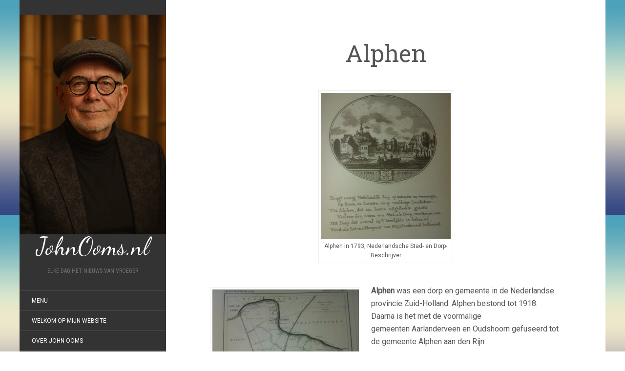

--- FILE ---
content_type: text/html; charset=UTF-8
request_url: http://johnooms.nl/dorpen-en-steden/alphen/
body_size: 54775
content:
<!DOCTYPE html>
<html lang="nl-NL">
<head>
		<meta charset="UTF-8" />
	<meta http-equiv="X-UA-Compatible" content="IE=edge">
	<meta name="viewport" content="width=device-width, initial-scale=1.0" />
	<link rel="profile" href="http://gmpg.org/xfn/11" />
	<link rel="pingback" href="http://johnooms.nl/xmlrpc.php" />
	<meta name='robots' content='index, follow, max-image-preview:large, max-snippet:-1, max-video-preview:-1' />

	<!-- This site is optimized with the Yoast SEO plugin v24.6 - https://yoast.com/wordpress/plugins/seo/ -->
	<title>Alphen - JohnOoms.nl</title>
	<link rel="canonical" href="http://johnooms.nl/dorpen-en-steden/alphen/" />
	<meta name="twitter:card" content="summary_large_image" />
	<meta name="twitter:title" content="Alphen - JohnOoms.nl" />
	<meta name="twitter:description" content="&nbsp; Alphen was een dorp en gemeente in de Nederlandse provincie Zuid-Holland. Alphen bestond tot 1918. Daarna is het met de voormalige gemeenten Aarlanderveen en Oudshoorn gefuseerd tot de gemeente Alphen aan den Rijn. Alphen aan den Rijn is thans de hoofdplaats van de gelijknamige gemeente en blijft ook na de fusie met de buurgemeenten Boskoop en Rijnwoude per 1 januari 2014 [&hellip;]" />
	<meta name="twitter:image" content="http://johnooms.nl/wp-content/uploads/2017/10/Alphen-1793-e1508492757302.jpg" />
	<meta name="twitter:site" content="@johnooms" />
	<meta name="twitter:label1" content="Geschatte leestijd" />
	<meta name="twitter:data1" content="9 minuten" />
	<script type="application/ld+json" class="yoast-schema-graph">{"@context":"https://schema.org","@graph":[{"@type":"WebPage","@id":"http://johnooms.nl/dorpen-en-steden/alphen/","url":"http://johnooms.nl/dorpen-en-steden/alphen/","name":"Alphen - JohnOoms.nl","isPartOf":{"@id":"http://johnooms.nl/#website"},"primaryImageOfPage":{"@id":"http://johnooms.nl/dorpen-en-steden/alphen/#primaryimage"},"image":{"@id":"http://johnooms.nl/dorpen-en-steden/alphen/#primaryimage"},"thumbnailUrl":"http://johnooms.nl/wp-content/uploads/2017/10/Alphen-1793-e1508492757302.jpg","datePublished":"2017-10-20T08:49:40+00:00","dateModified":"2024-11-20T19:06:43+00:00","breadcrumb":{"@id":"http://johnooms.nl/dorpen-en-steden/alphen/#breadcrumb"},"inLanguage":"nl-NL","potentialAction":[{"@type":"ReadAction","target":["http://johnooms.nl/dorpen-en-steden/alphen/"]}]},{"@type":"ImageObject","inLanguage":"nl-NL","@id":"http://johnooms.nl/dorpen-en-steden/alphen/#primaryimage","url":"http://johnooms.nl/wp-content/uploads/2017/10/Alphen-1793-e1508492757302.jpg","contentUrl":"http://johnooms.nl/wp-content/uploads/2017/10/Alphen-1793-e1508492757302.jpg","width":1445,"height":1632},{"@type":"BreadcrumbList","@id":"http://johnooms.nl/dorpen-en-steden/alphen/#breadcrumb","itemListElement":[{"@type":"ListItem","position":1,"name":"Home","item":"http://johnooms.nl/"},{"@type":"ListItem","position":2,"name":"Dorpen en Steden","item":"http://johnooms.nl/dorpen-en-steden/"},{"@type":"ListItem","position":3,"name":"Alphen"}]},{"@type":"WebSite","@id":"http://johnooms.nl/#website","url":"http://johnooms.nl/","name":"JohnOoms.nl","description":"Elke dag het nieuws van vroeger","publisher":{"@id":"http://johnooms.nl/#/schema/person/c06eaa6314b79bd898bdb5c2bb4bfbc9"},"potentialAction":[{"@type":"SearchAction","target":{"@type":"EntryPoint","urlTemplate":"http://johnooms.nl/?s={search_term_string}"},"query-input":{"@type":"PropertyValueSpecification","valueRequired":true,"valueName":"search_term_string"}}],"inLanguage":"nl-NL"},{"@type":["Person","Organization"],"@id":"http://johnooms.nl/#/schema/person/c06eaa6314b79bd898bdb5c2bb4bfbc9","name":"John Ooms","image":{"@type":"ImageObject","inLanguage":"nl-NL","@id":"http://johnooms.nl/#/schema/person/image/","url":"http://johnooms.nl/wp-content/uploads/2023/01/John-Ooms-2018.jpg","contentUrl":"http://johnooms.nl/wp-content/uploads/2023/01/John-Ooms-2018.jpg","width":885,"height":886,"caption":"John Ooms"},"logo":{"@id":"http://johnooms.nl/#/schema/person/image/"},"sameAs":["https://x.com/johnooms"]}]}</script>
	<!-- / Yoast SEO plugin. -->


<link rel='dns-prefetch' href='//fonts.googleapis.com' />
<link rel="alternate" type="application/rss+xml" title="JohnOoms.nl &raquo; feed" href="http://johnooms.nl/feed/" />
<link rel="alternate" type="application/rss+xml" title="JohnOoms.nl &raquo; reacties feed" href="http://johnooms.nl/comments/feed/" />
<link rel="alternate" title="oEmbed (JSON)" type="application/json+oembed" href="http://johnooms.nl/wp-json/oembed/1.0/embed?url=http%3A%2F%2Fjohnooms.nl%2Fdorpen-en-steden%2Falphen%2F" />
<link rel="alternate" title="oEmbed (XML)" type="text/xml+oembed" href="http://johnooms.nl/wp-json/oembed/1.0/embed?url=http%3A%2F%2Fjohnooms.nl%2Fdorpen-en-steden%2Falphen%2F&#038;format=xml" />
		<!-- This site uses the Google Analytics by ExactMetrics plugin v8.3.2 - Using Analytics tracking - https://www.exactmetrics.com/ -->
		<!-- Opmerking: ExactMetrics is momenteel niet geconfigureerd op deze site. De site eigenaar moet authenticeren met Google Analytics in de ExactMetrics instellingen scherm. -->
					<!-- No tracking code set -->
				<!-- / Google Analytics by ExactMetrics -->
		<style id='wp-img-auto-sizes-contain-inline-css' type='text/css'>
img:is([sizes=auto i],[sizes^="auto," i]){contain-intrinsic-size:3000px 1500px}
/*# sourceURL=wp-img-auto-sizes-contain-inline-css */
</style>
<style id='wp-emoji-styles-inline-css' type='text/css'>

	img.wp-smiley, img.emoji {
		display: inline !important;
		border: none !important;
		box-shadow: none !important;
		height: 1em !important;
		width: 1em !important;
		margin: 0 0.07em !important;
		vertical-align: -0.1em !important;
		background: none !important;
		padding: 0 !important;
	}
/*# sourceURL=wp-emoji-styles-inline-css */
</style>
<style id='wp-block-library-inline-css' type='text/css'>
:root{--wp-block-synced-color:#7a00df;--wp-block-synced-color--rgb:122,0,223;--wp-bound-block-color:var(--wp-block-synced-color);--wp-editor-canvas-background:#ddd;--wp-admin-theme-color:#007cba;--wp-admin-theme-color--rgb:0,124,186;--wp-admin-theme-color-darker-10:#006ba1;--wp-admin-theme-color-darker-10--rgb:0,107,160.5;--wp-admin-theme-color-darker-20:#005a87;--wp-admin-theme-color-darker-20--rgb:0,90,135;--wp-admin-border-width-focus:2px}@media (min-resolution:192dpi){:root{--wp-admin-border-width-focus:1.5px}}.wp-element-button{cursor:pointer}:root .has-very-light-gray-background-color{background-color:#eee}:root .has-very-dark-gray-background-color{background-color:#313131}:root .has-very-light-gray-color{color:#eee}:root .has-very-dark-gray-color{color:#313131}:root .has-vivid-green-cyan-to-vivid-cyan-blue-gradient-background{background:linear-gradient(135deg,#00d084,#0693e3)}:root .has-purple-crush-gradient-background{background:linear-gradient(135deg,#34e2e4,#4721fb 50%,#ab1dfe)}:root .has-hazy-dawn-gradient-background{background:linear-gradient(135deg,#faaca8,#dad0ec)}:root .has-subdued-olive-gradient-background{background:linear-gradient(135deg,#fafae1,#67a671)}:root .has-atomic-cream-gradient-background{background:linear-gradient(135deg,#fdd79a,#004a59)}:root .has-nightshade-gradient-background{background:linear-gradient(135deg,#330968,#31cdcf)}:root .has-midnight-gradient-background{background:linear-gradient(135deg,#020381,#2874fc)}:root{--wp--preset--font-size--normal:16px;--wp--preset--font-size--huge:42px}.has-regular-font-size{font-size:1em}.has-larger-font-size{font-size:2.625em}.has-normal-font-size{font-size:var(--wp--preset--font-size--normal)}.has-huge-font-size{font-size:var(--wp--preset--font-size--huge)}.has-text-align-center{text-align:center}.has-text-align-left{text-align:left}.has-text-align-right{text-align:right}.has-fit-text{white-space:nowrap!important}#end-resizable-editor-section{display:none}.aligncenter{clear:both}.items-justified-left{justify-content:flex-start}.items-justified-center{justify-content:center}.items-justified-right{justify-content:flex-end}.items-justified-space-between{justify-content:space-between}.screen-reader-text{border:0;clip-path:inset(50%);height:1px;margin:-1px;overflow:hidden;padding:0;position:absolute;width:1px;word-wrap:normal!important}.screen-reader-text:focus{background-color:#ddd;clip-path:none;color:#444;display:block;font-size:1em;height:auto;left:5px;line-height:normal;padding:15px 23px 14px;text-decoration:none;top:5px;width:auto;z-index:100000}html :where(.has-border-color){border-style:solid}html :where([style*=border-top-color]){border-top-style:solid}html :where([style*=border-right-color]){border-right-style:solid}html :where([style*=border-bottom-color]){border-bottom-style:solid}html :where([style*=border-left-color]){border-left-style:solid}html :where([style*=border-width]){border-style:solid}html :where([style*=border-top-width]){border-top-style:solid}html :where([style*=border-right-width]){border-right-style:solid}html :where([style*=border-bottom-width]){border-bottom-style:solid}html :where([style*=border-left-width]){border-left-style:solid}html :where(img[class*=wp-image-]){height:auto;max-width:100%}:where(figure){margin:0 0 1em}html :where(.is-position-sticky){--wp-admin--admin-bar--position-offset:var(--wp-admin--admin-bar--height,0px)}@media screen and (max-width:600px){html :where(.is-position-sticky){--wp-admin--admin-bar--position-offset:0px}}

/*# sourceURL=wp-block-library-inline-css */
</style><style id='global-styles-inline-css' type='text/css'>
:root{--wp--preset--aspect-ratio--square: 1;--wp--preset--aspect-ratio--4-3: 4/3;--wp--preset--aspect-ratio--3-4: 3/4;--wp--preset--aspect-ratio--3-2: 3/2;--wp--preset--aspect-ratio--2-3: 2/3;--wp--preset--aspect-ratio--16-9: 16/9;--wp--preset--aspect-ratio--9-16: 9/16;--wp--preset--color--black: #000000;--wp--preset--color--cyan-bluish-gray: #abb8c3;--wp--preset--color--white: #ffffff;--wp--preset--color--pale-pink: #f78da7;--wp--preset--color--vivid-red: #cf2e2e;--wp--preset--color--luminous-vivid-orange: #ff6900;--wp--preset--color--luminous-vivid-amber: #fcb900;--wp--preset--color--light-green-cyan: #7bdcb5;--wp--preset--color--vivid-green-cyan: #00d084;--wp--preset--color--pale-cyan-blue: #8ed1fc;--wp--preset--color--vivid-cyan-blue: #0693e3;--wp--preset--color--vivid-purple: #9b51e0;--wp--preset--gradient--vivid-cyan-blue-to-vivid-purple: linear-gradient(135deg,rgb(6,147,227) 0%,rgb(155,81,224) 100%);--wp--preset--gradient--light-green-cyan-to-vivid-green-cyan: linear-gradient(135deg,rgb(122,220,180) 0%,rgb(0,208,130) 100%);--wp--preset--gradient--luminous-vivid-amber-to-luminous-vivid-orange: linear-gradient(135deg,rgb(252,185,0) 0%,rgb(255,105,0) 100%);--wp--preset--gradient--luminous-vivid-orange-to-vivid-red: linear-gradient(135deg,rgb(255,105,0) 0%,rgb(207,46,46) 100%);--wp--preset--gradient--very-light-gray-to-cyan-bluish-gray: linear-gradient(135deg,rgb(238,238,238) 0%,rgb(169,184,195) 100%);--wp--preset--gradient--cool-to-warm-spectrum: linear-gradient(135deg,rgb(74,234,220) 0%,rgb(151,120,209) 20%,rgb(207,42,186) 40%,rgb(238,44,130) 60%,rgb(251,105,98) 80%,rgb(254,248,76) 100%);--wp--preset--gradient--blush-light-purple: linear-gradient(135deg,rgb(255,206,236) 0%,rgb(152,150,240) 100%);--wp--preset--gradient--blush-bordeaux: linear-gradient(135deg,rgb(254,205,165) 0%,rgb(254,45,45) 50%,rgb(107,0,62) 100%);--wp--preset--gradient--luminous-dusk: linear-gradient(135deg,rgb(255,203,112) 0%,rgb(199,81,192) 50%,rgb(65,88,208) 100%);--wp--preset--gradient--pale-ocean: linear-gradient(135deg,rgb(255,245,203) 0%,rgb(182,227,212) 50%,rgb(51,167,181) 100%);--wp--preset--gradient--electric-grass: linear-gradient(135deg,rgb(202,248,128) 0%,rgb(113,206,126) 100%);--wp--preset--gradient--midnight: linear-gradient(135deg,rgb(2,3,129) 0%,rgb(40,116,252) 100%);--wp--preset--font-size--small: 13px;--wp--preset--font-size--medium: 20px;--wp--preset--font-size--large: 36px;--wp--preset--font-size--x-large: 42px;--wp--preset--spacing--20: 0.44rem;--wp--preset--spacing--30: 0.67rem;--wp--preset--spacing--40: 1rem;--wp--preset--spacing--50: 1.5rem;--wp--preset--spacing--60: 2.25rem;--wp--preset--spacing--70: 3.38rem;--wp--preset--spacing--80: 5.06rem;--wp--preset--shadow--natural: 6px 6px 9px rgba(0, 0, 0, 0.2);--wp--preset--shadow--deep: 12px 12px 50px rgba(0, 0, 0, 0.4);--wp--preset--shadow--sharp: 6px 6px 0px rgba(0, 0, 0, 0.2);--wp--preset--shadow--outlined: 6px 6px 0px -3px rgb(255, 255, 255), 6px 6px rgb(0, 0, 0);--wp--preset--shadow--crisp: 6px 6px 0px rgb(0, 0, 0);}:where(.is-layout-flex){gap: 0.5em;}:where(.is-layout-grid){gap: 0.5em;}body .is-layout-flex{display: flex;}.is-layout-flex{flex-wrap: wrap;align-items: center;}.is-layout-flex > :is(*, div){margin: 0;}body .is-layout-grid{display: grid;}.is-layout-grid > :is(*, div){margin: 0;}:where(.wp-block-columns.is-layout-flex){gap: 2em;}:where(.wp-block-columns.is-layout-grid){gap: 2em;}:where(.wp-block-post-template.is-layout-flex){gap: 1.25em;}:where(.wp-block-post-template.is-layout-grid){gap: 1.25em;}.has-black-color{color: var(--wp--preset--color--black) !important;}.has-cyan-bluish-gray-color{color: var(--wp--preset--color--cyan-bluish-gray) !important;}.has-white-color{color: var(--wp--preset--color--white) !important;}.has-pale-pink-color{color: var(--wp--preset--color--pale-pink) !important;}.has-vivid-red-color{color: var(--wp--preset--color--vivid-red) !important;}.has-luminous-vivid-orange-color{color: var(--wp--preset--color--luminous-vivid-orange) !important;}.has-luminous-vivid-amber-color{color: var(--wp--preset--color--luminous-vivid-amber) !important;}.has-light-green-cyan-color{color: var(--wp--preset--color--light-green-cyan) !important;}.has-vivid-green-cyan-color{color: var(--wp--preset--color--vivid-green-cyan) !important;}.has-pale-cyan-blue-color{color: var(--wp--preset--color--pale-cyan-blue) !important;}.has-vivid-cyan-blue-color{color: var(--wp--preset--color--vivid-cyan-blue) !important;}.has-vivid-purple-color{color: var(--wp--preset--color--vivid-purple) !important;}.has-black-background-color{background-color: var(--wp--preset--color--black) !important;}.has-cyan-bluish-gray-background-color{background-color: var(--wp--preset--color--cyan-bluish-gray) !important;}.has-white-background-color{background-color: var(--wp--preset--color--white) !important;}.has-pale-pink-background-color{background-color: var(--wp--preset--color--pale-pink) !important;}.has-vivid-red-background-color{background-color: var(--wp--preset--color--vivid-red) !important;}.has-luminous-vivid-orange-background-color{background-color: var(--wp--preset--color--luminous-vivid-orange) !important;}.has-luminous-vivid-amber-background-color{background-color: var(--wp--preset--color--luminous-vivid-amber) !important;}.has-light-green-cyan-background-color{background-color: var(--wp--preset--color--light-green-cyan) !important;}.has-vivid-green-cyan-background-color{background-color: var(--wp--preset--color--vivid-green-cyan) !important;}.has-pale-cyan-blue-background-color{background-color: var(--wp--preset--color--pale-cyan-blue) !important;}.has-vivid-cyan-blue-background-color{background-color: var(--wp--preset--color--vivid-cyan-blue) !important;}.has-vivid-purple-background-color{background-color: var(--wp--preset--color--vivid-purple) !important;}.has-black-border-color{border-color: var(--wp--preset--color--black) !important;}.has-cyan-bluish-gray-border-color{border-color: var(--wp--preset--color--cyan-bluish-gray) !important;}.has-white-border-color{border-color: var(--wp--preset--color--white) !important;}.has-pale-pink-border-color{border-color: var(--wp--preset--color--pale-pink) !important;}.has-vivid-red-border-color{border-color: var(--wp--preset--color--vivid-red) !important;}.has-luminous-vivid-orange-border-color{border-color: var(--wp--preset--color--luminous-vivid-orange) !important;}.has-luminous-vivid-amber-border-color{border-color: var(--wp--preset--color--luminous-vivid-amber) !important;}.has-light-green-cyan-border-color{border-color: var(--wp--preset--color--light-green-cyan) !important;}.has-vivid-green-cyan-border-color{border-color: var(--wp--preset--color--vivid-green-cyan) !important;}.has-pale-cyan-blue-border-color{border-color: var(--wp--preset--color--pale-cyan-blue) !important;}.has-vivid-cyan-blue-border-color{border-color: var(--wp--preset--color--vivid-cyan-blue) !important;}.has-vivid-purple-border-color{border-color: var(--wp--preset--color--vivid-purple) !important;}.has-vivid-cyan-blue-to-vivid-purple-gradient-background{background: var(--wp--preset--gradient--vivid-cyan-blue-to-vivid-purple) !important;}.has-light-green-cyan-to-vivid-green-cyan-gradient-background{background: var(--wp--preset--gradient--light-green-cyan-to-vivid-green-cyan) !important;}.has-luminous-vivid-amber-to-luminous-vivid-orange-gradient-background{background: var(--wp--preset--gradient--luminous-vivid-amber-to-luminous-vivid-orange) !important;}.has-luminous-vivid-orange-to-vivid-red-gradient-background{background: var(--wp--preset--gradient--luminous-vivid-orange-to-vivid-red) !important;}.has-very-light-gray-to-cyan-bluish-gray-gradient-background{background: var(--wp--preset--gradient--very-light-gray-to-cyan-bluish-gray) !important;}.has-cool-to-warm-spectrum-gradient-background{background: var(--wp--preset--gradient--cool-to-warm-spectrum) !important;}.has-blush-light-purple-gradient-background{background: var(--wp--preset--gradient--blush-light-purple) !important;}.has-blush-bordeaux-gradient-background{background: var(--wp--preset--gradient--blush-bordeaux) !important;}.has-luminous-dusk-gradient-background{background: var(--wp--preset--gradient--luminous-dusk) !important;}.has-pale-ocean-gradient-background{background: var(--wp--preset--gradient--pale-ocean) !important;}.has-electric-grass-gradient-background{background: var(--wp--preset--gradient--electric-grass) !important;}.has-midnight-gradient-background{background: var(--wp--preset--gradient--midnight) !important;}.has-small-font-size{font-size: var(--wp--preset--font-size--small) !important;}.has-medium-font-size{font-size: var(--wp--preset--font-size--medium) !important;}.has-large-font-size{font-size: var(--wp--preset--font-size--large) !important;}.has-x-large-font-size{font-size: var(--wp--preset--font-size--x-large) !important;}
/*# sourceURL=global-styles-inline-css */
</style>

<style id='classic-theme-styles-inline-css' type='text/css'>
/*! This file is auto-generated */
.wp-block-button__link{color:#fff;background-color:#32373c;border-radius:9999px;box-shadow:none;text-decoration:none;padding:calc(.667em + 2px) calc(1.333em + 2px);font-size:1.125em}.wp-block-file__button{background:#32373c;color:#fff;text-decoration:none}
/*# sourceURL=/wp-includes/css/classic-themes.min.css */
</style>
<link rel='stylesheet' id='contact-form-7-css' href='http://johnooms.nl/wp-content/plugins/contact-form-7/includes/css/styles.css?ver=6.1.4' media='all' />
<link rel='stylesheet' id='flat-fonts-css' href='//fonts.googleapis.com/css?family=Dancing+Script%7CRoboto%7CRoboto%20Slab%7CRoboto%20Condensed' media='all' />
<link rel='stylesheet' id='flat-theme-css' href='http://johnooms.nl/wp-content/themes/flat/assets/css/flat.min.css?ver=1.7.11' media='all' />
<link rel='stylesheet' id='flat-style-css' href='http://johnooms.nl/wp-content/themes/flat/style.css?ver=6.9' media='all' />
<style id='akismet-widget-style-inline-css' type='text/css'>

			.a-stats {
				--akismet-color-mid-green: #357b49;
				--akismet-color-white: #fff;
				--akismet-color-light-grey: #f6f7f7;

				max-width: 350px;
				width: auto;
			}

			.a-stats * {
				all: unset;
				box-sizing: border-box;
			}

			.a-stats strong {
				font-weight: 600;
			}

			.a-stats a.a-stats__link,
			.a-stats a.a-stats__link:visited,
			.a-stats a.a-stats__link:active {
				background: var(--akismet-color-mid-green);
				border: none;
				box-shadow: none;
				border-radius: 8px;
				color: var(--akismet-color-white);
				cursor: pointer;
				display: block;
				font-family: -apple-system, BlinkMacSystemFont, 'Segoe UI', 'Roboto', 'Oxygen-Sans', 'Ubuntu', 'Cantarell', 'Helvetica Neue', sans-serif;
				font-weight: 500;
				padding: 12px;
				text-align: center;
				text-decoration: none;
				transition: all 0.2s ease;
			}

			/* Extra specificity to deal with TwentyTwentyOne focus style */
			.widget .a-stats a.a-stats__link:focus {
				background: var(--akismet-color-mid-green);
				color: var(--akismet-color-white);
				text-decoration: none;
			}

			.a-stats a.a-stats__link:hover {
				filter: brightness(110%);
				box-shadow: 0 4px 12px rgba(0, 0, 0, 0.06), 0 0 2px rgba(0, 0, 0, 0.16);
			}

			.a-stats .count {
				color: var(--akismet-color-white);
				display: block;
				font-size: 1.5em;
				line-height: 1.4;
				padding: 0 13px;
				white-space: nowrap;
			}
		
/*# sourceURL=akismet-widget-style-inline-css */
</style>
<script type="text/javascript" src="http://johnooms.nl/wp-includes/js/jquery/jquery.min.js?ver=3.7.1" id="jquery-core-js"></script>
<script type="text/javascript" src="http://johnooms.nl/wp-includes/js/jquery/jquery-migrate.min.js?ver=3.4.1" id="jquery-migrate-js"></script>
<script type="text/javascript" src="http://johnooms.nl/wp-content/themes/flat/assets/js/flat.min.js?ver=1.7.11" id="flat-js-js"></script>
<!--[if lt IE 9]>
<script type="text/javascript" src="http://johnooms.nl/wp-content/themes/flat/assets/js/html5shiv.min.js?ver=3.7.2" id="html5shiv-js"></script>
<![endif]-->
<link rel="https://api.w.org/" href="http://johnooms.nl/wp-json/" /><link rel="alternate" title="JSON" type="application/json" href="http://johnooms.nl/wp-json/wp/v2/pages/47661" /><link rel="EditURI" type="application/rsd+xml" title="RSD" href="http://johnooms.nl/xmlrpc.php?rsd" />
<meta name="generator" content="WordPress 6.9" />
<link rel='shortlink' href='http://johnooms.nl/?p=47661' />
<!-- Plaats je scripts hier --><link type="image/x-icon" href="http://johnooms.nl/wp-content/uploads/2025/11/John-Ooms-2025-ChatGPT.png" rel="shortcut icon"><style type="text/css">#page:before, .sidebar-offcanvas, #secondary { background-color: #333; }@media (max-width: 1199px) { #page &gt; .container { background-color: #333; } }body { background-size: cover; }</style><style type="text/css">#masthead .site-title {font-family:Dancing Script}body {font-family:Roboto}h1,h2,h3,h4,h5,h6 {font-family:Roboto Slab}#masthead .site-description, .hentry .entry-meta {font-family:Roboto Condensed}</style><style type="text/css">.recentcomments a{display:inline !important;padding:0 !important;margin:0 !important;}</style><style type="text/css" id="custom-background-css">
body.custom-background { background-image: url("http://johnooms.nl/wp-content/themes/flat/assets/img/default-background.jpg"); background-position: left top; background-size: auto; background-repeat: repeat; background-attachment: fixed; }
</style>
			<style type="text/css" id="wp-custom-css">
			body {
	margin: 0 !important;
	padding: 0 !important;
	max-width: 100vw !important;
}		</style>
			</head>

<body class="wp-singular page-template-default page page-id-47661 page-child parent-pageid-46966 custom-background wp-theme-flat" itemscope itemtype="http://schema.org/WebPage">
<div id="page">
	<div class="container">
		<div class="row row-offcanvas row-offcanvas-left">
			<div id="secondary" class="col-lg-3">
								<header id="masthead" class="site-header" role="banner">
										<div class="hgroup">
						<h1 class="site-title display-title-logo"><a href="http://johnooms.nl/" title="JohnOoms.nl" rel="home"><img itemprop="primaryImageofPage" alt="JohnOoms.nl" src="http://johnooms.nl/wp-content/uploads/2025/11/John-Ooms-2025-ChatGPT.png" /><span itemprop="name">JohnOoms.nl</span></a></h1><h2 itemprop="description" class="site-description">Elke dag het nieuws van vroeger</h2>					</div>
					<button type="button" class="btn btn-link hidden-lg toggle-sidebar" data-toggle="offcanvas" aria-label="Sidebar"><i class="fa fa-gear"></i></button>
					<button type="button" class="btn btn-link hidden-lg toggle-navigation" aria-label="Navigation Menu"><i class="fa fa-bars"></i></button>
					<nav id="site-navigation" class="navigation main-navigation" role="navigation">
						<div class="nav-menu"><ul>
<li class="page_item page-item-66197"><a href="http://johnooms.nl/menu/">Menu</a></li>
<li class="page_item page-item-43115"><a href="http://johnooms.nl/welkom-op-website/">Welkom op mijn website</a></li>
<li class="page_item page-item-43118"><a href="http://johnooms.nl/over-john-ooms/">Over John Ooms</a></li>
<li class="page_item page-item-53746 page_item_has_children"><a href="http://johnooms.nl/john-en-ineke/">John, Ineke &#038; Max</a>
<ul class='children'>
	<li class="page_item page-item-92250"><a href="http://johnooms.nl/john-en-ineke/fotos-familie-ooms/">Foto&#8217;s familie Ooms</a></li>
	<li class="page_item page-item-74771"><a href="http://johnooms.nl/john-en-ineke/staatsieportret/">John &#038; Ineke</a></li>
	<li class="page_item page-item-59300"><a href="http://johnooms.nl/john-en-ineke/john-ineke-lotte-op-het-terras/">John, Ineke &#038; Lotte op het terras.</a></li>
	<li class="page_item page-item-54323 page_item_has_children"><a href="http://johnooms.nl/john-en-ineke/max-de-boomer/">Avonturen van Max de Boomer</a>
	<ul class='children'>
		<li class="page_item page-item-57241"><a href="http://johnooms.nl/john-en-ineke/max-de-boomer/max-bij-de-hondenkapster/">Max bij de hondenkapster</a></li>
		<li class="page_item page-item-57359"><a href="http://johnooms.nl/john-en-ineke/max-de-boomer/max-in-de-tuin/">Max in de tuin</a></li>
		<li class="page_item page-item-60348"><a href="http://johnooms.nl/john-en-ineke/max-de-boomer/momenten/">Momenten met Max de Boomer</a></li>
		<li class="page_item page-item-71903"><a href="http://johnooms.nl/john-en-ineke/max-de-boomer/hertogdom-maxandrie/">Hertogdom Maxandrië</a></li>
		<li class="page_item page-item-54364"><a href="http://johnooms.nl/john-en-ineke/max-de-boomer/max-de-boomer-bij-rotte/">Max op avontuur bij de Rotte</a></li>
		<li class="page_item page-item-55405"><a href="http://johnooms.nl/john-en-ineke/max-de-boomer/bodyguard/">Max de Boomer als Bodyguard</a></li>
		<li class="page_item page-item-98214"><a href="http://johnooms.nl/john-en-ineke/max-de-boomer/ridder-max/">Ridder Max</a></li>
	</ul>
</li>
</ul>
</li>
<li class="page_item page-item-77192"><a href="http://johnooms.nl/bronnen/">Genealogische Bronnen</a></li>
<li class="page_item page-item-59589 page_item_has_children"><a href="http://johnooms.nl/geschiedenis-genealogie/">Geschiedenis &#038; Genealogie</a>
<ul class='children'>
	<li class="page_item page-item-74597"><a href="http://johnooms.nl/geschiedenis-genealogie/aardrijkskundig-woordenboek/">Aardrijkskundig Woordenboek</a></li>
	<li class="page_item page-item-74853"><a href="http://johnooms.nl/geschiedenis-genealogie/armorial-general/">Armorial Général</a></li>
	<li class="page_item page-item-74651"><a href="http://johnooms.nl/geschiedenis-genealogie/atlas-maior/">Atlas Maior van Blaeu</a></li>
	<li class="page_item page-item-74538"><a href="http://johnooms.nl/geschiedenis-genealogie/biografische-woordenboeken/">Biografisch Woordenboek I</a></li>
	<li class="page_item page-item-74690"><a href="http://johnooms.nl/geschiedenis-genealogie/biografisch-portaal/">Biografisch Portaal</a></li>
	<li class="page_item page-item-74543"><a href="http://johnooms.nl/geschiedenis-genealogie/biografisch-woordenboek-2/">Biografisch Woordenboek II</a></li>
	<li class="page_item page-item-74581"><a href="http://johnooms.nl/geschiedenis-genealogie/biografisch-woordenboek-3/">Biografisch Woordenboek III</a></li>
	<li class="page_item page-item-74589"><a href="http://johnooms.nl/geschiedenis-genealogie/biografisch-woordenboek-4/">Biografisch Woordenboek IV</a></li>
	<li class="page_item page-item-74716"><a href="http://johnooms.nl/geschiedenis-genealogie/biographisch-woordenboek/">Biographisch Woordenboek</a></li>
	<li class="page_item page-item-59498 page_item_has_children"><a href="http://johnooms.nl/geschiedenis-genealogie/canon-van-nederland-en-meer/">Canon van Nederland en regio&#8217;s</a>
	<ul class='children'>
		<li class="page_item page-item-68573"><a href="http://johnooms.nl/geschiedenis-genealogie/canon-van-nederland-en-meer/canon-van-het-geslacht-braat/">Canon van het geslacht Braat</a></li>
		<li class="page_item page-item-59479"><a href="http://johnooms.nl/geschiedenis-genealogie/canon-van-nederland-en-meer/canon-van-het-geslacht-ooms/">Canon van het geslacht Ooms</a></li>
	</ul>
</li>
	<li class="page_item page-item-44168"><a href="http://johnooms.nl/geschiedenis-genealogie/genealogie-en-stamboomonderzoek/">Genealogie en Stamboomonderzoek</a></li>
	<li class="page_item page-item-68974"><a href="http://johnooms.nl/geschiedenis-genealogie/heraldiek/">Heraldiek</a></li>
	<li class="page_item page-item-80532"><a href="http://johnooms.nl/geschiedenis-genealogie/benamingen-voorouders/">Benamingen Voorouders</a></li>
	<li class="page_item page-item-77347"><a href="http://johnooms.nl/geschiedenis-genealogie/betekenis-familienamen/">Betekenis Familienamen</a></li>
	<li class="page_item page-item-74784"><a href="http://johnooms.nl/geschiedenis-genealogie/het-menselyk-bedryf/">Het Menselyk Bedryf</a></li>
	<li class="page_item page-item-61457"><a href="http://johnooms.nl/geschiedenis-genealogie/hoekse-en-kabeljauwse-twisten/">Hoekse en Kabeljauwse twisten</a></li>
	<li class="page_item page-item-70572"><a href="http://johnooms.nl/geschiedenis-genealogie/huis-oranje-nassau/">Huis Oranje-Nassau</a></li>
	<li class="page_item page-item-68765"><a href="http://johnooms.nl/geschiedenis-genealogie/hunebedden/">Hunebedden</a></li>
	<li class="page_item page-item-61111"><a href="http://johnooms.nl/geschiedenis-genealogie/kalenders/">Kalenders</a></li>
	<li class="page_item page-item-62639"><a href="http://johnooms.nl/geschiedenis-genealogie/neutraal-moresnet-1816-1920/">Neutraal Moresnet 1816 &#8211; 1920</a></li>
	<li class="page_item page-item-61994"><a href="http://johnooms.nl/geschiedenis-genealogie/geschiedenis-van-kerstmis/">Geschiedenis van Kerstmis</a></li>
	<li class="page_item page-item-79359"><a href="http://johnooms.nl/geschiedenis-genealogie/historische-boeken/">Historische Boeken</a></li>
	<li class="page_item page-item-88842 page_item_has_children"><a href="http://johnooms.nl/geschiedenis-genealogie/erfgoed-en-zo/">Erfgoed &#038; Zo&#8230;</a>
	<ul class='children'>
		<li class="page_item page-item-99514"><a href="http://johnooms.nl/geschiedenis-genealogie/erfgoed-en-zo/kb-archivering-website/">KB Archivering website</a></li>
	</ul>
</li>
	<li class="page_item page-item-74884"><a href="http://johnooms.nl/geschiedenis-genealogie/gemeente-atlas/">Gemeente-Atlas</a></li>
	<li class="page_item page-item-88874"><a href="http://johnooms.nl/geschiedenis-genealogie/huisbibliotheek/">Huisbibliotheek</a></li>
	<li class="page_item page-item-53175"><a href="http://johnooms.nl/geschiedenis-genealogie/wetenswaardigheden/">Wetenswaardigheden</a></li>
	<li class="page_item page-item-74697"><a href="http://johnooms.nl/geschiedenis-genealogie/persoonlijkheden/">Persoonlijkheden</a></li>
	<li class="page_item page-item-88657"><a href="http://johnooms.nl/geschiedenis-genealogie/genealogie-heraldiek/">Genealogie &#038; Heraldiek</a></li>
	<li class="page_item page-item-79908 page_item_has_children"><a href="http://johnooms.nl/geschiedenis-genealogie/geslacht-ooms/">Geslacht Ooms</a>
	<ul class='children'>
		<li class="page_item page-item-95630"><a href="http://johnooms.nl/geschiedenis-genealogie/geslacht-ooms/hoogerzeyl/">Hoogerzeyl</a></li>
	</ul>
</li>
	<li class="page_item page-item-82012"><a href="http://johnooms.nl/geschiedenis-genealogie/historische-boeken-2/">Historische Boeken</a></li>
	<li class="page_item page-item-79666 page_item_has_children"><a href="http://johnooms.nl/geschiedenis-genealogie/familie-dossier/">Huisarchief</a>
	<ul class='children'>
		<li class="page_item page-item-81290"><a href="http://johnooms.nl/geschiedenis-genealogie/familie-dossier/catharinus-ooms-vertelt-zijn-levensverhaal/">Catharinus Ooms</a></li>
		<li class="page_item page-item-81294 page_item_has_children"><a href="http://johnooms.nl/geschiedenis-genealogie/familie-dossier/jannigje-aartje-van-vliet/">Jannigje Aartje van Vliet</a>
		<ul class='children'>
			<li class="page_item page-item-81307"><a href="http://johnooms.nl/geschiedenis-genealogie/familie-dossier/jannigje-aartje-van-vliet/jannigje-aartje-van-vliet/">Jannigje Aartje van Vliet</a></li>
		</ul>
</li>
		<li class="page_item page-item-81229"><a href="http://johnooms.nl/geschiedenis-genealogie/familie-dossier/orde-afscheidsdienst/">Orde Afscheidsdienst</a></li>
		<li class="page_item page-item-81312"><a href="http://johnooms.nl/geschiedenis-genealogie/familie-dossier/gerardus-braat-vertelt-iets-over-zijn-leven/">Gerardus Braat</a></li>
		<li class="page_item page-item-81320"><a href="http://johnooms.nl/geschiedenis-genealogie/familie-dossier/mijntje-pruissen-vertelt-iets-over-haar-leven/">Mijntje Pruissen</a></li>
		<li class="page_item page-item-81327"><a href="http://johnooms.nl/geschiedenis-genealogie/familie-dossier/pieter-ooms-vertelt-iets-over-zijn-leven/">Pieter Ooms</a></li>
		<li class="page_item page-item-81334"><a href="http://johnooms.nl/geschiedenis-genealogie/familie-dossier/dina-van-driel/">Dina van Driel</a></li>
		<li class="page_item page-item-81339"><a href="http://johnooms.nl/geschiedenis-genealogie/familie-dossier/gerrit-van-driel-vertelt-iets-over-zijn-leven/">Gerrit van Driel</a></li>
		<li class="page_item page-item-85619"><a href="http://johnooms.nl/geschiedenis-genealogie/familie-dossier/genealogie-willem-van-vliet/">Genealogie Willem van Vliet</a></li>
		<li class="page_item page-item-97003"><a href="http://johnooms.nl/geschiedenis-genealogie/familie-dossier/genealogie-adriaen-oom-1525/">Genealogie Adriaen Oom 1525</a></li>
	</ul>
</li>
	<li class="page_item page-item-81439"><a href="http://johnooms.nl/geschiedenis-genealogie/kastelen-vestingsteden-en-heerlijkheden/">Kastelen,</a></li>
	<li class="page_item page-item-79580"><a href="http://johnooms.nl/geschiedenis-genealogie/lokale-boeken/">Lokale boeken</a></li>
	<li class="page_item page-item-74816"><a href="http://johnooms.nl/geschiedenis-genealogie/stad-en-dorpbeschrijver/">Stad- en Dorpbeschrijver</a></li>
	<li class="page_item page-item-95208"><a href="http://johnooms.nl/geschiedenis-genealogie/genealogie-adriaen-ooms-1525/">Genealogie Adriaen Ooms 1525</a></li>
	<li class="page_item page-item-80661"><a href="http://johnooms.nl/geschiedenis-genealogie/fragment-genealogie-ooms/">Fragment Genealogie Ooms</a></li>
	<li class="page_item page-item-74831"><a href="http://johnooms.nl/geschiedenis-genealogie/wapenboeken/">Wapenboeken</a></li>
	<li class="page_item page-item-74865"><a href="http://johnooms.nl/geschiedenis-genealogie/wapens/">Wapens</a></li>
	<li class="page_item page-item-67634"><a href="http://johnooms.nl/geschiedenis-genealogie/nazaten-willem-cornelisz-ooms/">Nazaten Willem Cornelisz Ooms</a></li>
</ul>
</li>
<li class="page_item page-item-91580 page_item_has_children"><a href="http://johnooms.nl/jaaroverzichten/">Jaaroverzichten</a>
<ul class='children'>
	<li class="page_item page-item-91077"><a href="http://johnooms.nl/jaaroverzichten/geboortejaren-ooms/">Geboortejaren Ooms</a></li>
	<li class="page_item page-item-92114 page_item_has_children"><a href="http://johnooms.nl/jaaroverzichten/de-jonge-jaren-van-johnny-ooms/">De jonge jaren van Johnny Ooms</a>
	<ul class='children'>
		<li class="page_item page-item-92119"><a href="http://johnooms.nl/jaaroverzichten/de-jonge-jaren-van-johnny-ooms/het-jaar-1959/">Het jaar 1959</a></li>
		<li class="page_item page-item-92152"><a href="http://johnooms.nl/jaaroverzichten/de-jonge-jaren-van-johnny-ooms/het-jaar-1960/">Het jaar 1960</a></li>
		<li class="page_item page-item-92176"><a href="http://johnooms.nl/jaaroverzichten/de-jonge-jaren-van-johnny-ooms/het-jaar-1961/">Het jaar 1961</a></li>
		<li class="page_item page-item-92226"><a href="http://johnooms.nl/jaaroverzichten/de-jonge-jaren-van-johnny-ooms/het-jaar-1962/">Het jaar 1962</a></li>
		<li class="page_item page-item-92212"><a href="http://johnooms.nl/jaaroverzichten/de-jonge-jaren-van-johnny-ooms/het-jaar-1963/">Het jaar 1963</a></li>
		<li class="page_item page-item-92205"><a href="http://johnooms.nl/jaaroverzichten/de-jonge-jaren-van-johnny-ooms/het-jaar-1964/">Het jaar 1964</a></li>
		<li class="page_item page-item-92198"><a href="http://johnooms.nl/jaaroverzichten/de-jonge-jaren-van-johnny-ooms/het-jaar-1965/">Het jaar 1965</a></li>
		<li class="page_item page-item-92192"><a href="http://johnooms.nl/jaaroverzichten/de-jonge-jaren-van-johnny-ooms/het-jaar-1966/">Het jaar 1966</a></li>
		<li class="page_item page-item-92181"><a href="http://johnooms.nl/jaaroverzichten/de-jonge-jaren-van-johnny-ooms/het-jaar-1967/">Het jaar 1967</a></li>
	</ul>
</li>
	<li class="page_item page-item-92332 page_item_has_children"><a href="http://johnooms.nl/jaaroverzichten/geboortejaren-van-dam/">Geboortejaren van Dam</a>
	<ul class='children'>
		<li class="page_item page-item-92402"><a href="http://johnooms.nl/jaaroverzichten/geboortejaren-van-dam/het-jaar-1699/">Het jaar 1699</a></li>
		<li class="page_item page-item-92383"><a href="http://johnooms.nl/jaaroverzichten/geboortejaren-van-dam/het-jaar-1723/">Het jaar 1723</a></li>
		<li class="page_item page-item-92359"><a href="http://johnooms.nl/jaaroverzichten/geboortejaren-van-dam/het-jaar-1764/">Het jaar 1764</a></li>
		<li class="page_item page-item-92350"><a href="http://johnooms.nl/jaaroverzichten/geboortejaren-van-dam/het-jaar-1804/">Het jaar 1804</a></li>
	</ul>
</li>
	<li class="page_item page-item-92525 page_item_has_children"><a href="http://johnooms.nl/jaaroverzichten/geboortejaren-wingelaar/">Geboortejaren Wingelaar</a>
	<ul class='children'>
		<li class="page_item page-item-92656"><a href="http://johnooms.nl/jaaroverzichten/geboortejaren-wingelaar/het-jaar-1691/">Het jaar 1691</a></li>
		<li class="page_item page-item-92665"><a href="http://johnooms.nl/jaaroverzichten/geboortejaren-wingelaar/het-jaartal-1695/">Het jaartal 1695</a></li>
		<li class="page_item page-item-92558"><a href="http://johnooms.nl/jaaroverzichten/geboortejaren-wingelaar/het-jaartal-1734/">Het jaartal 1734</a></li>
		<li class="page_item page-item-92548"><a href="http://johnooms.nl/jaaroverzichten/geboortejaren-wingelaar/het-jaartal-1766/">Het jaartal 1766</a></li>
		<li class="page_item page-item-92714"><a href="http://johnooms.nl/jaaroverzichten/geboortejaren-wingelaar/het-jaartal-1742/">Het jaartal 1742</a></li>
		<li class="page_item page-item-92539"><a href="http://johnooms.nl/jaaroverzichten/geboortejaren-wingelaar/het-jaartal-1793/">Het jaartal 1793</a></li>
		<li class="page_item page-item-92527"><a href="http://johnooms.nl/jaaroverzichten/geboortejaren-wingelaar/het-jaartal-1828/">Het jaartal 1828</a></li>
	</ul>
</li>
	<li class="page_item page-item-92680 page_item_has_children"><a href="http://johnooms.nl/jaaroverzichten/geboortejaren-anker/">Geboortejaren Anker</a>
	<ul class='children'>
		<li class="page_item page-item-92769"><a href="http://johnooms.nl/jaaroverzichten/geboortejaren-anker/het-jaartal-1643/">Het jaartal 1643</a></li>
		<li class="page_item page-item-92734"><a href="http://johnooms.nl/jaaroverzichten/geboortejaren-anker/het-jaartal-1677/">Het jaartal 1677</a></li>
		<li class="page_item page-item-92728"><a href="http://johnooms.nl/jaaroverzichten/geboortejaren-anker/het-jaartal-1703/">Het jaartal 1703</a></li>
		<li class="page_item page-item-92723"><a href="http://johnooms.nl/jaaroverzichten/geboortejaren-anker/het-jaart-1738/">Het jaart 1738</a></li>
		<li class="page_item page-item-92759"><a href="http://johnooms.nl/jaaroverzichten/geboortejaren-anker/het-jaartal-1738/">Het jaartal 1738</a></li>
		<li class="page_item page-item-92735"><a href="http://johnooms.nl/jaaroverzichten/geboortejaren-anker/het-jaartal-1774/">Het jaartal 1774</a></li>
		<li class="page_item page-item-92701"><a href="http://johnooms.nl/jaaroverzichten/geboortejaren-anker/het-jaartal-1783/">Het jaartal 1783</a></li>
		<li class="page_item page-item-92692"><a href="http://johnooms.nl/jaaroverzichten/geboortejaren-anker/het-jaartal-1808/">Het jaartal 1808</a></li>
		<li class="page_item page-item-92685"><a href="http://johnooms.nl/jaaroverzichten/geboortejaren-anker/het-jaartal-1833/">Het jaartal 1833</a></li>
	</ul>
</li>
	<li class="page_item page-item-92786 page_item_has_children"><a href="http://johnooms.nl/jaaroverzichten/geboortejaren-opschoor/">Geboortejaren Opschoor</a>
	<ul class='children'>
		<li class="page_item page-item-92826"><a href="http://johnooms.nl/jaaroverzichten/geboortejaren-opschoor/het-jaartal-1680/">Het jaartal 1680</a></li>
		<li class="page_item page-item-92820"><a href="http://johnooms.nl/jaaroverzichten/geboortejaren-opschoor/het-jaartal-1728/">Het jaartal 1728</a></li>
		<li class="page_item page-item-92811"><a href="http://johnooms.nl/jaaroverzichten/geboortejaren-opschoor/het-jaartal-1761/">Het jaartal 1761</a></li>
		<li class="page_item page-item-92803"><a href="http://johnooms.nl/jaaroverzichten/geboortejaren-opschoor/het-jaartal-1798/">Het jaartal 1798</a></li>
		<li class="page_item page-item-92788"><a href="http://johnooms.nl/jaaroverzichten/geboortejaren-opschoor/het-jaartal-1843/">Het jaartal 1843</a></li>
	</ul>
</li>
	<li class="page_item page-item-92852 page_item_has_children"><a href="http://johnooms.nl/jaaroverzichten/geboortejaren-van-der-wilk/">Geboortejaren Van der Wilk</a>
	<ul class='children'>
		<li class="page_item page-item-92967"><a href="http://johnooms.nl/jaaroverzichten/geboortejaren-van-der-wilk/het-jaartal-1624/">Het jaartal 1624</a></li>
		<li class="page_item page-item-92959"><a href="http://johnooms.nl/jaaroverzichten/geboortejaren-van-der-wilk/het-jaartal-1658/">Het jaartal 1658</a></li>
		<li class="page_item page-item-92949"><a href="http://johnooms.nl/jaaroverzichten/geboortejaren-van-der-wilk/het-jaartal-1690/">Het jaartal 1690</a></li>
		<li class="page_item page-item-92941"><a href="http://johnooms.nl/jaaroverzichten/geboortejaren-van-der-wilk/het-jaartal-1721/">Het jaartal 1721</a></li>
		<li class="page_item page-item-92879"><a href="http://johnooms.nl/jaaroverzichten/geboortejaren-van-der-wilk/het-jaartal-1755/">Het jaartal 1755</a></li>
		<li class="page_item page-item-92871"><a href="http://johnooms.nl/jaaroverzichten/geboortejaren-van-der-wilk/het-jaartal-1796/">Het jaartal 1796</a></li>
		<li class="page_item page-item-92856"><a href="http://johnooms.nl/jaaroverzichten/geboortejaren-van-der-wilk/het-jaartal-1818/">Het jaartal 1818</a></li>
	</ul>
</li>
	<li class="page_item page-item-92998 page_item_has_children"><a href="http://johnooms.nl/jaaroverzichten/geboortejaren-verduijn/">Geboortejaren Verduijn</a>
	<ul class='children'>
		<li class="page_item page-item-93072"><a href="http://johnooms.nl/jaaroverzichten/geboortejaren-verduijn/het-jaartal-1675/">Het jaartal 1675</a></li>
		<li class="page_item page-item-93059"><a href="http://johnooms.nl/jaaroverzichten/geboortejaren-verduijn/het-jaartal-1707/">Het jaartal 1707</a></li>
		<li class="page_item page-item-93048"><a href="http://johnooms.nl/jaaroverzichten/geboortejaren-verduijn/het-jaartal-1733/">Het jaartal 1733</a></li>
		<li class="page_item page-item-93027"><a href="http://johnooms.nl/jaaroverzichten/geboortejaren-verduijn/het-jaartal-1737/">Het jaartal 1737</a></li>
		<li class="page_item page-item-93014"><a href="http://johnooms.nl/jaaroverzichten/geboortejaren-verduijn/het-jaartal-1773/">Het jaartal 1773</a></li>
		<li class="page_item page-item-93002"><a href="http://johnooms.nl/jaaroverzichten/geboortejaren-verduijn/het-jaartal-1811/">Het jaartal 1811</a></li>
	</ul>
</li>
	<li class="page_item page-item-92978 page_item_has_children"><a href="http://johnooms.nl/jaaroverzichten/geboortejaren-noorloos/">Geboortejaren Noorloos</a>
	<ul class='children'>
		<li class="page_item page-item-93107"><a href="http://johnooms.nl/jaaroverzichten/geboortejaren-noorloos/het-jaartal-1675/">Het jaartal 1675</a></li>
		<li class="page_item page-item-93097"><a href="http://johnooms.nl/jaaroverzichten/geboortejaren-noorloos/het-jaartal-1720/">Het jaartal 1720</a></li>
		<li class="page_item page-item-93092"><a href="http://johnooms.nl/jaaroverzichten/geboortejaren-noorloos/het-jaartal-1759/">Het jaartal 1759</a></li>
		<li class="page_item page-item-93083"><a href="http://johnooms.nl/jaaroverzichten/geboortejaren-noorloos/het-jaartal-1793/">Het jaartal 1793</a></li>
		<li class="page_item page-item-92984"><a href="http://johnooms.nl/jaaroverzichten/geboortejaren-noorloos/het-jaartal-1821/">Het jaartal 1821</a></li>
	</ul>
</li>
</ul>
</li>
<li class="page_item page-item-58526 page_item_has_children"><a href="http://johnooms.nl/kwartierstaat-ooms-braat/">Kwartierstaat Ooms-Braat</a>
<ul class='children'>
	<li class="page_item page-item-109"><a href="http://johnooms.nl/kwartierstaat-ooms-braat/deel-1/">Kwartierstaat Ooms-Braat (1)</a></li>
	<li class="page_item page-item-24231"><a href="http://johnooms.nl/kwartierstaat-ooms-braat/deel-2/">Kwartierstaat Ooms-Braat (2)</a></li>
	<li class="page_item page-item-24256"><a href="http://johnooms.nl/kwartierstaat-ooms-braat/deel3/">Kwartierstaat Ooms-Braat (3)</a></li>
	<li class="page_item page-item-24453"><a href="http://johnooms.nl/kwartierstaat-ooms-braat/deel-4/">Kwartierstaat Ooms-Braat (4)</a></li>
	<li class="page_item page-item-41925"><a href="http://johnooms.nl/kwartierstaat-ooms-braat/deel-5/">Kwartierstaat Ooms-Braat (5)</a></li>
	<li class="page_item page-item-78485"><a href="http://johnooms.nl/kwartierstaat-ooms-braat/kwartierstaat-ooms-braat-deel-6/">Kwartierstaat Ooms-Braat (6)</a></li>
	<li class="page_item page-item-78507"><a href="http://johnooms.nl/kwartierstaat-ooms-braat/kwartierstaat-ooms-braat-deel-7/">Kwartierstaat Ooms-Braat (7)</a></li>
</ul>
</li>
<li class="page_item page-item-58215 page_item_has_children"><a href="http://johnooms.nl/marenteel/">Marentelen</a>
<ul class='children'>
	<li class="page_item page-item-58186"><a href="http://johnooms.nl/marenteel/ariana-juditha-braat/">Marenteel Ariana Juditha Braat</a></li>
	<li class="page_item page-item-64292"><a href="http://johnooms.nl/marenteel/marrigje-huijsman/">Marenteel Marrigje Huijsman</a></li>
	<li class="page_item page-item-58200"><a href="http://johnooms.nl/marenteel/jannigje-aartje-van-vliet/">Marenteel Jannigje Aartje van Vliet</a></li>
	<li class="page_item page-item-58196"><a href="http://johnooms.nl/marenteel/dina-van-driel/">Marenteel Dina van Driel</a></li>
	<li class="page_item page-item-58208"><a href="http://johnooms.nl/marenteel/neeltje-van-dam/">Marenteel Neeltje van Dam</a></li>
	<li class="page_item page-item-58205"><a href="http://johnooms.nl/marenteel/antje-van-den-akker/">Marenteel Antje van den Akker</a></li>
	<li class="page_item page-item-58241"><a href="http://johnooms.nl/marenteel/marenteel-neeltje-van-de-wilk/">Marenteel Neeltje van de Wilk</a></li>
	<li class="page_item page-item-58252"><a href="http://johnooms.nl/marenteel/mijntje-noorloos/">Marenteel Mijntje Noorloos</a></li>
	<li class="page_item page-item-58300"><a href="http://johnooms.nl/marenteel/catrina-de-borst/">Marenteel Catrina de Borst</a></li>
	<li class="page_item page-item-61300"><a href="http://johnooms.nl/marenteel/annigje-leenderts-van-der-neut/">Marenteel Annigje van der Neut</a></li>
	<li class="page_item page-item-58306"><a href="http://johnooms.nl/marenteel/neeltje-roest/">Marenteel Neeltje Roest</a></li>
	<li class="page_item page-item-58309"><a href="http://johnooms.nl/marenteel/jannigje-anker/">Marenteel Jannigje Anker</a></li>
	<li class="page_item page-item-58314"><a href="http://johnooms.nl/marenteel/willemijntje-van-dam/">Marenteel Willemijntje van Dam</a></li>
	<li class="page_item page-item-58318"><a href="http://johnooms.nl/marenteel/neeltje-baas/">Marenteel Neeltje Baas</a></li>
	<li class="page_item page-item-58329"><a href="http://johnooms.nl/marenteel/ingetje-stigter/">Marenteel Ingetje Stigter</a></li>
	<li class="page_item page-item-58350"><a href="http://johnooms.nl/marenteel/margje-ruitenburg/">Marenteel Margje Ruitenburg</a></li>
	<li class="page_item page-item-58362"><a href="http://johnooms.nl/marenteel/christina-bakker/">Marenteel Cristina Bakker</a></li>
	<li class="page_item page-item-58340"><a href="http://johnooms.nl/marenteel/neeltje-hogenboom/">Marenteel Neeltje Hogenboom</a></li>
	<li class="page_item page-item-58368"><a href="http://johnooms.nl/marenteel/meynsje-verduijn/"> Marenteel Meynsje Verduijn</a></li>
	<li class="page_item page-item-58379"><a href="http://johnooms.nl/marenteel/catharina-van-leeuwen/">Marenteel Catharina van Leeuwen</a></li>
	<li class="page_item page-item-58386"><a href="http://johnooms.nl/marenteel/geertje-de-bouw/">Marenteel Geertje de Bouw</a></li>
	<li class="page_item page-item-58401"><a href="http://johnooms.nl/marenteel/beatrix-geeresteyn/">Marenteel Beatrix Geeresteyn</a></li>
	<li class="page_item page-item-58412"><a href="http://johnooms.nl/marenteel/grietje-van-oostrum/">Marenteel Grietje van Oostrum</a></li>
	<li class="page_item page-item-58425"><a href="http://johnooms.nl/marenteel/jannetje-gerritsdr-pauw/">Marenteel Jannetje Gerritsdr Pauw</a></li>
	<li class="page_item page-item-58435"><a href="http://johnooms.nl/marenteel/dirkje-van-der-laan/">Marenteel Dirkje van der Laan</a></li>
	<li class="page_item page-item-58442"><a href="http://johnooms.nl/marenteel/adriaentje-maertens-seevenhoven/"> Marenteel Adriaentje Seevenhoven</a></li>
	<li class="page_item page-item-58453"><a href="http://johnooms.nl/marenteel/christina-willemse-de-jongh/">Marenteel Christina de Jongh</a></li>
	<li class="page_item page-item-58465"><a href="http://johnooms.nl/marenteel/claasje-cornelisdr-stolk/">Marenteel Claasje Stolk</a></li>
	<li class="page_item page-item-58473"><a href="http://johnooms.nl/marenteel/philippina-cornelisdochter-de-cuijper/">Marenteel Philippina de Cuijper</a></li>
	<li class="page_item page-item-58480"><a href="http://johnooms.nl/marenteel/ariaentgen-reijers/">Marenteel Ariaentgen Reijers</a></li>
	<li class="page_item page-item-58492"><a href="http://johnooms.nl/marenteel/gerritge-jansdr/">Marenteel Gerritge Jansdr</a></li>
	<li class="page_item page-item-58499"><a href="http://johnooms.nl/marenteel/fijtgen-cornelisdr/">Marenteel Fijtgen Cornelisdr</a></li>
	<li class="page_item page-item-62129"><a href="http://johnooms.nl/marenteel/jannetje-pleuntie-de-raat/">Marenteel Jannetje de Raat</a></li>
	<li class="page_item page-item-62209"><a href="http://johnooms.nl/marenteel/arnolda-van-keppel/">Marenteel Arnolda van Keppel</a></li>
	<li class="page_item page-item-64962"><a href="http://johnooms.nl/marenteel/annetje-ariens-goutswaert/">Marenteel Annetje Ariens Goutswaert</a></li>
	<li class="page_item page-item-64956"><a href="http://johnooms.nl/marenteel/claasje-cornelisdr-vermeer/">Marenteel Claasje Vermeer</a></li>
	<li class="page_item page-item-64649"><a href="http://johnooms.nl/marenteel/cornelis-jansz-sneep/">Marenteel Cornelis Jansz Sneep</a></li>
	<li class="page_item page-item-64653"><a href="http://johnooms.nl/marenteel/jaapje-van-driel/">Marenteel Jaapje van Driel</a></li>
	<li class="page_item page-item-64923"><a href="http://johnooms.nl/marenteel/teuntje-van-rooijen/">Teuntje van Rooijen</a></li>
</ul>
</li>
<li class="page_item page-item-63385 page_item_has_children"><a href="http://johnooms.nl/marentelen/">Marentelen uit de Middeleeuwen</a>
<ul class='children'>
	<li class="page_item page-item-61637"><a href="http://johnooms.nl/marentelen/maria-van-arkel/">Marenteel Maria van Arkel</a></li>
	<li class="page_item page-item-64635"><a href="http://johnooms.nl/marentelen/philip-claesz-van-adrichem/">Marenteel Philip Claesz van Adrichem</a></li>
	<li class="page_item page-item-63549"><a href="http://johnooms.nl/marentelen/jan-ii-van-egmont/">Marenteel Jan II van Egmont</a></li>
	<li class="page_item page-item-61665"><a href="http://johnooms.nl/marentelen/hadewij-dircksd-hodenpijl/">Marenteel Hadewij van Hodenpijl</a></li>
	<li class="page_item page-item-63329"><a href="http://johnooms.nl/marentelen/jan-v-van-arkel/">Marenteel Jan V van Arkel</a></li>
	<li class="page_item page-item-61731"><a href="http://johnooms.nl/marentelen/elisabeth-van-beieren/">Marenteel Elisabeth van Beieren</a></li>
	<li class="page_item page-item-62111"><a href="http://johnooms.nl/marentelen/lisebette-van-voorne/">Marenteel Lisebette van Voorne</a></li>
	<li class="page_item page-item-63581"><a href="http://johnooms.nl/marentelen/rosela-van-buren/">Marenteel Rosela van Buren</a></li>
	<li class="page_item page-item-63711"><a href="http://johnooms.nl/marentelen/willem-van-slingeland/">Marenteel Willem van Slingeland</a></li>
	<li class="page_item page-item-63522"><a href="http://johnooms.nl/marentelen/jan-iv-van-arkel/">Marenteel Jan IV van Arkel</a></li>
	<li class="page_item page-item-62029"><a href="http://johnooms.nl/marentelen/jan-mulaert-van-gavere/">Marenteel Jan Mulaert van Gavere</a></li>
	<li class="page_item page-item-62148"><a href="http://johnooms.nl/marentelen/johanna-van-holland/">Marenteel Johanna van Holland</a></li>
	<li class="page_item page-item-62006"><a href="http://johnooms.nl/marentelen/johanna-van-horne/">Marenteel Johanna van Horne</a></li>
	<li class="page_item page-item-63230"><a href="http://johnooms.nl/marentelen/floris-v/">Marenteel Floris V van Holland</a></li>
	<li class="page_item page-item-62138"><a href="http://johnooms.nl/marentelen/jutta-van-holland/">Marenteel Jutta van Holland</a></li>
	<li class="page_item page-item-61615"><a href="http://johnooms.nl/marentelen/aleid-van-holland/">Marenteel Aleid van Holland</a></li>
	<li class="page_item page-item-61699 page_item_has_children"><a href="http://johnooms.nl/marentelen/geertruida-van-saksen/">Marenteel Geertruida van Saksen</a>
	<ul class='children'>
		<li class="page_item page-item-63726"><a href="http://johnooms.nl/marentelen/geertruida-van-saksen/zeger-i-van-gent/">Marenteel Zeger I van Gent</a></li>
	</ul>
</li>
	<li class="page_item page-item-62053"><a href="http://johnooms.nl/marentelen/elisabeth-van-der-dussen/">Marenteel Elisabeth v d Dussen</a></li>
	<li class="page_item page-item-63607"><a href="http://johnooms.nl/marentelen/herbaren-van-riede/">Marenteel Herbaren van Riede</a></li>
	<li class="page_item page-item-63307"><a href="http://johnooms.nl/marentelen/reinoud-ii-van-gelre/">Marenteel Reinoud II van Gelre</a></li>
	<li class="page_item page-item-62065"><a href="http://johnooms.nl/marentelen/willem-i-mechteld-en-margaretha-van-holland/">Willem I, Mechteld en Margaretha</a></li>
	<li class="page_item page-item-62092"><a href="http://johnooms.nl/marentelen/jan-florisz-van-der-woert/">Marenteel Jan Florisz van der Woert</a></li>
	<li class="page_item page-item-63564"><a href="http://johnooms.nl/marentelen/willem-iv-van-horne/">Marenteel Willem IV van Horne</a></li>
	<li class="page_item page-item-63530"><a href="http://johnooms.nl/marentelen/jan-de-sterke/">Marenteel Jan de Sterke van Arkel</a></li>
	<li class="page_item page-item-63372"><a href="http://johnooms.nl/marentelen/dirk-van-brederode/">Marenteel Dirk van Brederode</a></li>
	<li class="page_item page-item-63500"><a href="http://johnooms.nl/marentelen/otto-van-arkel/">Marenteel Otto van Arkel</a></li>
	<li class="page_item page-item-64180"><a href="http://johnooms.nl/marentelen/werner-van-lichtenberch/">Marenteel Werner van Lichtenberch</a></li>
	<li class="page_item page-item-63696"><a href="http://johnooms.nl/marentelen/willem-de-goede/">Marenteel Willem de Goede</a></li>
	<li class="page_item page-item-63829"><a href="http://johnooms.nl/marentelen/diederik-v-van-kleef/">Marenteel Diederik V van Kleef</a></li>
	<li class="page_item page-item-63638"><a href="http://johnooms.nl/marentelen/gerard-i-van-horne/">Marenteel Gerard I van Horne</a></li>
	<li class="page_item page-item-63722"><a href="http://johnooms.nl/marentelen/arnold-iv-van-steyn/">Marenteel Arnold IV van Steyn</a></li>
	<li class="page_item page-item-63818"><a href="http://johnooms.nl/marentelen/hendrik-van-schotland/">Marenteel Hendrik van Schotland</a></li>
	<li class="page_item page-item-63749"><a href="http://johnooms.nl/marentelen/willem-iii-van-bronckhorst/">Marenteel Willem III van Bronckhorst</a></li>
	<li class="page_item page-item-63798"><a href="http://johnooms.nl/marentelen/filips-van-artesie/">Marenteel Filips van Artesië</a></li>
	<li class="page_item page-item-63851"><a href="http://johnooms.nl/marentelen/filips-i-van-frankrijk/">Marenteel Filips I van Frankrijk</a></li>
	<li class="page_item page-item-63762"><a href="http://johnooms.nl/marentelen/gerold-ii-van-geneve/">Marenteel Gerold II van Genève</a></li>
	<li class="page_item page-item-63907"><a href="http://johnooms.nl/marentelen/hugo-capet/">Marenteel Hugo Capet</a></li>
	<li class="page_item page-item-63858"><a href="http://johnooms.nl/marentelen/hugo-i-van-vermandois/">Marenteel Hugo I van Vermandois</a></li>
	<li class="page_item page-item-63912"><a href="http://johnooms.nl/marentelen/lodewijk-de-beier/">Marenteel Lodewijk de Beier</a></li>
	<li class="page_item page-item-63771"><a href="http://johnooms.nl/marentelen/hendrik-i-van-gelre/">Marenteel Hendrik I van Gelre</a></li>
	<li class="page_item page-item-63788"><a href="http://johnooms.nl/marentelen/robert-ii-van-artesie/">Marenteel Robert II van Artesië</a></li>
	<li class="page_item page-item-64364"><a href="http://johnooms.nl/marentelen/dirk-van-cranendonck/">Marenteel Dirk van Cranendonck</a></li>
	<li class="page_item page-item-63930"><a href="http://johnooms.nl/marentelen/hendrik-de-vogelaar/">Marenteel Hendrik de Vogelaar</a></li>
	<li class="page_item page-item-63674"><a href="http://johnooms.nl/marentelen/hendrik-ii-van-limburg/">Marenteel Hendrik II van Limburg</a></li>
	<li class="page_item page-item-64039"><a href="http://johnooms.nl/marentelen/lodewijk-ix-van-frankrijk/">Marenteel Lodewijk IX van Frankrijk</a></li>
	<li class="page_item page-item-64073"><a href="http://johnooms.nl/marentelen/margaretha-van-constantinopel/">Marenteel Margaretha van Constantinopel</a></li>
	<li class="page_item page-item-63899"><a href="http://johnooms.nl/marentelen/willem-i-van-bourgondie/">Marenteel Willem I van Bourgondië</a></li>
	<li class="page_item page-item-63680"><a href="http://johnooms.nl/marentelen/everard-iii-van-mortagne/">Marenteel Everard III van Mortagne</a></li>
	<li class="page_item page-item-63885"><a href="http://johnooms.nl/marentelen/hugo-de-grote/">Marenteel Hugo de Grote</a></li>
	<li class="page_item page-item-64334"><a href="http://johnooms.nl/marentelen/bouchard-de-guise/">Marenteel Bouchard de Guise</a></li>
	<li class="page_item page-item-63868"><a href="http://johnooms.nl/marentelen/otto-i-de-grote/">Marenteel Otto I de Grote</a></li>
	<li class="page_item page-item-64380"><a href="http://johnooms.nl/marentelen/elisabeth-van-mortagne/">Marenteel Elisabeth van Mortagne</a></li>
	<li class="page_item page-item-64374"><a href="http://johnooms.nl/marentelen/jacob-van-avesnes/">Marenteel Jacob van Avesnes</a></li>
	<li class="page_item page-item-64467"><a href="http://johnooms.nl/marentelen/dirk-iii-van-holland/">Marenteel Dirk III van Holland</a></li>
	<li class="page_item page-item-63287"><a href="http://johnooms.nl/marentelen/jan-ii-van-avesnes/">Marenteel van Jan II van Avesnes</a></li>
	<li class="page_item page-item-64572"><a href="http://johnooms.nl/marentelen/ludwig-ii-van-arnstein/">Ludwig II van Arnstein</a></li>
	<li class="page_item page-item-64449"><a href="http://johnooms.nl/marentelen/garcia-iv-van-navarra/">Marenteel Garcia IV van Navarra</a></li>
	<li class="page_item page-item-64473"><a href="http://johnooms.nl/marentelen/nithard-van-ponthieu/">Marenteel Nithard van Ponthieu </a></li>
	<li class="page_item page-item-63649"><a href="http://johnooms.nl/marentelen/marentelen-naar-richarda-van-astarac/">Marentelen naar Richilde</a></li>
</ul>
</li>
<li class="page_item page-item-84129 page_item_has_children"><a href="http://johnooms.nl/parentelen/">Parentelen</a>
<ul class='children'>
	<li class="page_item page-item-86579"><a href="http://johnooms.nl/parentelen/parenteel-adriaen-adriaensz-oom/">Parenteel Adriaen Adriaensz Oom</a></li>
	<li class="page_item page-item-84134"><a href="http://johnooms.nl/parentelen/claes-gabrielsz/">Parenteel Claes Gabrielsz</a></li>
	<li class="page_item page-item-84140"><a href="http://johnooms.nl/parentelen/jan-fransz-van-vliet/">Parenteel Jan Fransz van Vliet</a></li>
	<li class="page_item page-item-86797"><a href="http://johnooms.nl/parentelen/joost-pruijser/">Parenteel Joost Pruijser</a></li>
	<li class="page_item page-item-84168"><a href="http://johnooms.nl/parentelen/claes-hendrickx-van-driel/">Parenteel Claes Hendrickx van Driel</a></li>
	<li class="page_item page-item-84172"><a href="http://johnooms.nl/parentelen/jan-van-den-akker/">Parenteel Jan Van den Akker</a></li>
	<li class="page_item page-item-84180"><a href="http://johnooms.nl/parentelen/claes-van-dam/">Parenteel Claes van Dam</a></li>
	<li class="page_item page-item-84450"><a href="http://johnooms.nl/parentelen/gysbert-de-borst/">Parenteel Gysbert de Borst</a></li>
	<li class="page_item page-item-84185"><a href="http://johnooms.nl/parentelen/reyer-teunissen/">Parenteel Reyer Teunissen</a></li>
	<li class="page_item page-item-84442"><a href="http://johnooms.nl/parentelen/aernt-de-booij/">Parenteel Aernt de Booij</a></li>
	<li class="page_item page-item-84190"><a href="http://johnooms.nl/parentelen/gerrit-jans/">Parenteel Gerrit Jans</a></li>
	<li class="page_item page-item-84194"><a href="http://johnooms.nl/parentelen/jan-daemisz/">Parenteel Jan Daemisz</a></li>
	<li class="page_item page-item-84254"><a href="http://johnooms.nl/parentelen/ewout-van-der-wilk/">Parenteel Ewout van der Wilk</a></li>
	<li class="page_item page-item-84263"><a href="http://johnooms.nl/parentelen/cornelis-cornelisz-verduyn/">Parenteel Cornelis Cornelisz Verduyn</a></li>
	<li class="page_item page-item-84412"><a href="http://johnooms.nl/parentelen/cornelis-cornelisz-verduyn-2/">Parenteel Cornelis Cornelisz Verduyn</a></li>
	<li class="page_item page-item-84276"><a href="http://johnooms.nl/parentelen/willem-cornelissen-noorloos/">Parenteel Willem C Noorloos</a></li>
	<li class="page_item page-item-84285"><a href="http://johnooms.nl/parentelen/gilis-roest/">Parenteel van Gilis Roest</a></li>
	<li class="page_item page-item-84373"><a href="http://johnooms.nl/parentelen/ellert-verdoold/">Parenteel Ellert Verdoold</a></li>
	<li class="page_item page-item-84378"><a href="http://johnooms.nl/parentelen/luc-le-loup/">Parenteel Luc Le Loup</a></li>
	<li class="page_item page-item-84385"><a href="http://johnooms.nl/parentelen/jacob-de-raet/">Parenteel Jacob de Raet</a></li>
	<li class="page_item page-item-84392"><a href="http://johnooms.nl/parentelen/parenteel-pieter-boom/">Parenteel Pieter Boom</a></li>
	<li class="page_item page-item-84395"><a href="http://johnooms.nl/parentelen/gijs-turckenburg/">Parenteel Gijs Turckenburg</a></li>
	<li class="page_item page-item-84400"><a href="http://johnooms.nl/parentelen/aerts-ghijsbertsz/">Parenteel Aerts Ghijsbertsz</a></li>
	<li class="page_item page-item-84458"><a href="http://johnooms.nl/parentelen/joost-cornelisz-de-haan/">Parenteel Joost Cornelisz de Haan</a></li>
	<li class="page_item page-item-84417"><a href="http://johnooms.nl/parentelen/peter-mulder/">Parenteel Peter Mulder</a></li>
	<li class="page_item page-item-84435"><a href="http://johnooms.nl/parentelen/cornelis-coolwijk/">Parenteel Cornelis Coolwijk</a></li>
	<li class="page_item page-item-84466"><a href="http://johnooms.nl/parentelen/parenteel-pieter-stigter/">Parenteel Pieter Stigter</a></li>
	<li class="page_item page-item-84470"><a href="http://johnooms.nl/parentelen/pieter-stigter/">Parenteel Pieter Stigter</a></li>
	<li class="page_item page-item-84479"><a href="http://johnooms.nl/parentelen/dirck-hermensz-heij/">Parenteel Dirck Hermensz Heij</a></li>
	<li class="page_item page-item-84486"><a href="http://johnooms.nl/parentelen/adriaen-ruijtenburgh/">Parenteel Adriaen Ruijtenburgh</a></li>
	<li class="page_item page-item-84497"><a href="http://johnooms.nl/parentelen/cornelis-ippel/">Parenteel Cornelis Ippel</a></li>
	<li class="page_item page-item-84502"><a href="http://johnooms.nl/parentelen/willem-claasz-bakker/">Parenteel Willem Claasz Bakker</a></li>
	<li class="page_item page-item-84318"><a href="http://johnooms.nl/parentelen/willem-i-van-cranendonck/">Parenteel Willem I van Cranendonck</a></li>
	<li class="page_item page-item-84343"><a href="http://johnooms.nl/parentelen/mels-van-driel/">Parenteel Mels van Driel</a></li>
	<li class="page_item page-item-84509"><a href="http://johnooms.nl/parentelen/pieter-hogenboom/">Parenteel Pieter Hogenboom</a></li>
	<li class="page_item page-item-84514"><a href="http://johnooms.nl/parentelen/bastiaan-arijzn-van-hoogeweegen/">Parenteel Bastiaan van Hoogeweegen</a></li>
	<li class="page_item page-item-84521"><a href="http://johnooms.nl/parentelen/leendert-jacobs-hartogh/">Parenteel Leendert Jacobs Hartogh</a></li>
	<li class="page_item page-item-84526"><a href="http://johnooms.nl/parentelen/hendrick-dircksz/">Parenteel Hendrick Dircksz</a></li>
	<li class="page_item page-item-84534"><a href="http://johnooms.nl/parentelen/jhr-dirck-van-eck/">Parenteel Jhr. Dirck van Eck</a></li>
	<li class="page_item page-item-84541"><a href="http://johnooms.nl/parentelen/aart-corsz-van-der-vlist/">Parenteel Aart Corsz van der Vlist</a></li>
	<li class="page_item page-item-84550"><a href="http://johnooms.nl/parentelen/dirck-ariens-twigt/">Parenteel Dirck Ariens Twigt</a></li>
	<li class="page_item page-item-84559"><a href="http://johnooms.nl/parentelen/goossen-adriaensz/">Parenteel Goossen Adriaensz</a></li>
	<li class="page_item page-item-84568"><a href="http://johnooms.nl/parentelen/philip-eerstzn/">Parenteel Philip Eerstzn</a></li>
	<li class="page_item page-item-84583"><a href="http://johnooms.nl/parentelen/abram-groenevelt/">Parenteel Abram Groenevelt</a></li>
	<li class="page_item page-item-84960"><a href="http://johnooms.nl/parentelen/cornelis-den-baes/">Parenteel Cornelis den Baes</a></li>
	<li class="page_item page-item-84967"><a href="http://johnooms.nl/parentelen/aert-cornelisz/">Parenteel Aert  Cornelisz</a></li>
	<li class="page_item page-item-84589"><a href="http://johnooms.nl/parentelen/hendrik-michiels-van-drunen/">Parenteel Hendrik M van Drunen</a></li>
	<li class="page_item page-item-84971"><a href="http://johnooms.nl/parentelen/aelbert-de-bas/">Parenteel Aelbert de Bas</a></li>
	<li class="page_item page-item-84596"><a href="http://johnooms.nl/parentelen/sijmen-van-der-van-stelt/">Parenteel Sijmen van der van Stelt</a></li>
	<li class="page_item page-item-84603"><a href="http://johnooms.nl/parentelen/arien-versluijs/">Parenteel Arien Versluijs</a></li>
	<li class="page_item page-item-84612"><a href="http://johnooms.nl/parentelen/cornelis-bastiaans-hoboken/">Parenteel Cornelis Bastiaans Hoboken</a></li>
	<li class="page_item page-item-84978"><a href="http://johnooms.nl/parentelen/dirck-gijsbertsz-de-jonge/">Parenteel Dirck “De Jonge”</a></li>
	<li class="page_item page-item-84621"><a href="http://johnooms.nl/parentelen/gerrit-groot-stuijver/">Parenteel Gerrit Groot Stuijver</a></li>
	<li class="page_item page-item-84988"><a href="http://johnooms.nl/parentelen/pieter-noirlander/">Parenteel Pieter Noirlander</a></li>
	<li class="page_item page-item-84694"><a href="http://johnooms.nl/parentelen/gerrit-van-leeuwen/">Parenteel Gerrit van Leeuwen</a></li>
	<li class="page_item page-item-84698"><a href="http://johnooms.nl/parentelen/jacob-verhoogh/">Parenteel Jacob Verhoogh</a></li>
	<li class="page_item page-item-84997"><a href="http://johnooms.nl/parentelen/jan-cornelis-hoogendijck/">Parenteel Jan Cornelis Hoogendijck</a></li>
	<li class="page_item page-item-84706"><a href="http://johnooms.nl/parentelen/parenteel-arie-bouw/">Parenteel Arie Bouw</a></li>
	<li class="page_item page-item-84576"><a href="http://johnooms.nl/parentelen/burgher-van-gaesbeeck/">Parenteel Burgher van Gaesbeeck</a></li>
	<li class="page_item page-item-84715"><a href="http://johnooms.nl/parentelen/jan-van-bockum/">Parenteel Jan van Bockum</a></li>
	<li class="page_item page-item-84724"><a href="http://johnooms.nl/parentelen/jan-woutersz/">Parenteel Jan Woutersz</a></li>
	<li class="page_item page-item-85010"><a href="http://johnooms.nl/parentelen/mattheus-verhulp/">Parenteel Mattheus Verhulp</a></li>
	<li class="page_item page-item-84732"><a href="http://johnooms.nl/parentelen/michiel-laurensen-baardwijk/">Parenteel Michiel L Baardwijk</a></li>
	<li class="page_item page-item-84744"><a href="http://johnooms.nl/parentelen/gerrit-prins/">Parenteel Gerrit Prins</a></li>
	<li class="page_item page-item-84752"><a href="http://johnooms.nl/parentelen/cornelis-de-oude-vergans/">Parenteel Cornelis de Oude Vergans</a></li>
	<li class="page_item page-item-84766"><a href="http://johnooms.nl/parentelen/jan-van-roijen/">Parenteel Jan van Roijen</a></li>
	<li class="page_item page-item-84773"><a href="http://johnooms.nl/parentelen/meerten-mooij/">Parenteel Meerten Mooij</a></li>
	<li class="page_item page-item-84783"><a href="http://johnooms.nl/parentelen/pieter-cornelis-van-velt/">Parenteel Pieter Cornelis van Velt</a></li>
	<li class="page_item page-item-84794"><a href="http://johnooms.nl/parentelen/jan-schenk/">Parenteel Jan Schenk</a></li>
	<li class="page_item page-item-84806"><a href="http://johnooms.nl/parentelen/maarten-de-vreugd/">Parenteel Maarten de Vreugd</a></li>
	<li class="page_item page-item-84815"><a href="http://johnooms.nl/parentelen/arie-pieter-willems/">Parenteel Arie Pieter Willems</a></li>
	<li class="page_item page-item-84825"><a href="http://johnooms.nl/parentelen/claas-meesz-bleijnck/">Parenteel Claas Meesz Bleijnck</a></li>
	<li class="page_item page-item-84928"><a href="http://johnooms.nl/parentelen/huybrecht-maertensz-verhuysen/">Parenteel Huybrecht M Verhuysen</a></li>
	<li class="page_item page-item-84947"><a href="http://johnooms.nl/parentelen/pieter-gillisz-de-cuijper-2/">Parenteel Pieter Gillisz de Cuijper</a></li>
	<li class="page_item page-item-85023"><a href="http://johnooms.nl/parentelen/govert-schuddebeurs/">Parenteel Govert Schuddebeurs</a></li>
	<li class="page_item page-item-85034"><a href="http://johnooms.nl/parentelen/dirck-gosensz-waegemaeker/">Parenteel Dirck Gosensz Waegemaeker</a></li>
	<li class="page_item page-item-85052"><a href="http://johnooms.nl/parentelen/leendert-haddemanse/">Parenteel Leendert Haddemanse</a></li>
	<li class="page_item page-item-85081"><a href="http://johnooms.nl/parentelen/jan-claren/">Parenteel Jan Claren</a></li>
	<li class="page_item page-item-85133"><a href="http://johnooms.nl/parentelen/jan-langelaen/">Parenteel Jan Langelaen</a></li>
	<li class="page_item page-item-85140"><a href="http://johnooms.nl/parentelen/dirck-van-egmond/">Parenteel Dirck van Egmond</a></li>
	<li class="page_item page-item-85150"><a href="http://johnooms.nl/parentelen/claas-stolker/">Parenteel Claas Stolker</a></li>
	<li class="page_item page-item-84914"><a href="http://johnooms.nl/parentelen/cornelis-jansz-hoekseweg/">Parenteel Cornelis Jansz Hoekseweg</a></li>
	<li class="page_item page-item-85157"><a href="http://johnooms.nl/parentelen/arijen-neel-stolck/">Parenteel Arijen Neel Stolck</a></li>
	<li class="page_item page-item-85165"><a href="http://johnooms.nl/parentelen/anthonis-jansz-van-dam/">Parenteel Anthonis Jansz van Dam</a></li>
	<li class="page_item page-item-84838"><a href="http://johnooms.nl/parentelen/willem-eliasz-van-oistrum/">Parenteel Willem Eliasz van Oistrum</a></li>
	<li class="page_item page-item-84854"><a href="http://johnooms.nl/parentelen/godefroy-van-beaumont/">Parenteel Godefroy van Beaumont</a></li>
	<li class="page_item page-item-85181"><a href="http://johnooms.nl/parentelen/hendrik-theunisse-bras/">Parenteel Hendrik Theunisse Bras</a></li>
	<li class="page_item page-item-85198"><a href="http://johnooms.nl/parentelen/bastiaen-de-koning/">Parenteel Bastiaen de Koning</a></li>
	<li class="page_item page-item-84883"><a href="http://johnooms.nl/parentelen/gerard-van-egmont/">Parenteel Gerard van Egmont</a></li>
	<li class="page_item page-item-85232"><a href="http://johnooms.nl/parentelen/franciscus-villerius/">Parenteel Franciscus Villerius</a></li>
	<li class="page_item page-item-84893"><a href="http://johnooms.nl/parentelen/jan-van-scoer/">Parenteel Jan van Scoer</a></li>
	<li class="page_item page-item-85244"><a href="http://johnooms.nl/parentelen/huijbrecht-van-der-vaeck/">Parenteel Huijbrecht van der Vaeck</a></li>
	<li class="page_item page-item-85094"><a href="http://johnooms.nl/parentelen/michiel-claesz/">Parenteel Michiel  Claesz</a></li>
	<li class="page_item page-item-85128"><a href="http://johnooms.nl/parentelen/floris-i-de-scoten-van-adrichem/">Parenteel Floris I van Adrichem</a></li>
	<li class="page_item page-item-85274"><a href="http://johnooms.nl/parentelen/laurens-roest/">Parenteel Laurens Roest</a></li>
	<li class="page_item page-item-85105"><a href="http://johnooms.nl/parentelen/mees-van-der-sluys/">Parenteel Mees van der Sluys</a></li>
	<li class="page_item page-item-85264"><a href="http://johnooms.nl/parentelen/gerardus-van-buchout/">Parenteel Gerardus van Buchout</a></li>
	<li class="page_item page-item-85292"><a href="http://johnooms.nl/parentelen/cleijs-pruijmstraet/">Parenteel Cleijs Pruijmstraet</a></li>
	<li class="page_item page-item-85441"><a href="http://johnooms.nl/parentelen/vranck-lenerts/">Parenteel Vranck  Lenerts</a></li>
	<li class="page_item page-item-85531"><a href="http://johnooms.nl/parentelen/willem-struijck/">Parenteel Willem Struijck</a></li>
	<li class="page_item page-item-85286"><a href="http://johnooms.nl/parentelen/bartholomeus-van-cranenburch/">Parenteel B van Cranenburch</a></li>
	<li class="page_item page-item-85248"><a href="http://johnooms.nl/parentelen/daniel-willemsz-de-cock-van-gameren/">Parenteel Daniel de Cock van Gameren</a></li>
	<li class="page_item page-item-85769"><a href="http://johnooms.nl/parentelen/eeland-beyensz/">Parenteel Eeland Beyensz</a></li>
	<li class="page_item page-item-85802"><a href="http://johnooms.nl/parentelen/dirck-hollander/">Parenteel Dirck Hollander</a></li>
	<li class="page_item page-item-82131"><a href="http://johnooms.nl/parentelen/parenteel-gijsbert-van-arckel/">Parenteel Ghijsbert van Arckel</a></li>
	<li class="page_item page-item-85304"><a href="http://johnooms.nl/parentelen/herbaren-van-arkel/">Parenteel Herbaren van Arkel</a></li>
	<li class="page_item page-item-86439"><a href="http://johnooms.nl/parentelen/parenteel-jacques-francois-moret/">Parenteel Jacques François Moret</a></li>
	<li class="page_item page-item-86820"><a href="http://johnooms.nl/parentelen/dirck-coorneef/">Parenteel Dirck Coorneef</a></li>
	<li class="page_item page-item-86432"><a href="http://johnooms.nl/parentelen/braemer/">Parenteel Hendrick Braemer</a></li>
	<li class="page_item page-item-85957"><a href="http://johnooms.nl/parentelen/huich-van-de-blaeck/">Parenteel Huich van de Blaeck</a></li>
	<li class="page_item page-item-86489"><a href="http://johnooms.nl/parentelen/parenteel-jan-arendsz-spruyt/">Parenteel Jan Arendsz Spruyt</a></li>
	<li class="page_item page-item-85817"><a href="http://johnooms.nl/parentelen/jan-luijtens/">Parenteel Jan Luijtens</a></li>
	<li class="page_item page-item-86761"><a href="http://johnooms.nl/parentelen/jan-verstoup/">Parenteel Jan Verstoup</a></li>
	<li class="page_item page-item-87258"><a href="http://johnooms.nl/parentelen/symon-willemsz/">Parenteel Symon Willemsz</a></li>
	<li class="page_item page-item-85320"><a href="http://johnooms.nl/parentelen/zeger-van-riede/">Parenteel Zeger van Riede</a></li>
	<li class="page_item page-item-85861"><a href="http://johnooms.nl/parentelen/aernt-toude/">Parenteel Aernt Toude</a></li>
	<li class="page_item page-item-85333"><a href="http://johnooms.nl/parentelen/jacob-van-der-hee/">Parenteel Jacob van der Hee</a></li>
	<li class="page_item page-item-86452"><a href="http://johnooms.nl/parentelen/parenteel-garbrant-van-strijen/">Parenteel Garbrant van Strijen</a></li>
	<li class="page_item page-item-85462"><a href="http://johnooms.nl/parentelen/coppaert-van-schipliede/">Parenteel Coppaert van Schipliede</a></li>
	<li class="page_item page-item-85340"><a href="http://johnooms.nl/parentelen/ghleijmen-jansz/">Parenteel Ghleijmen Jansz</a></li>
	<li class="page_item page-item-85372"><a href="http://johnooms.nl/parentelen/willem-snickerieme/">Parenteel Willem Snickerieme</a></li>
	<li class="page_item page-item-87616"><a href="http://johnooms.nl/parentelen/dirk-van-den-ossenkamp/">Parenteel Dirk van den Ossenkamp</a></li>
	<li class="page_item page-item-85559"><a href="http://johnooms.nl/parentelen/jan-van-aerssen/">Parenteel Jan van Aerssen</a></li>
	<li class="page_item page-item-85586"><a href="http://johnooms.nl/parentelen/willem-i-de-roovere-van-stakenborch/">Parenteel Willem I van Stakenborch</a></li>
	<li class="page_item page-item-97909"><a href="http://johnooms.nl/parentelen/parenteel-bartholomeus-van-cranenburch/">Parenteel Bartholomeus  van Cranenburch</a></li>
	<li class="page_item page-item-87213"><a href="http://johnooms.nl/parentelen/melis-schoir/">Parenteel Melis Schoir</a></li>
	<li class="page_item page-item-86831"><a href="http://johnooms.nl/parentelen/rutgher-beijens/">Parenteel Rutgher Beijens</a></li>
	<li class="page_item page-item-87052"><a href="http://johnooms.nl/parentelen/claes-hofland/">Parenteel Claes Hofland</a></li>
	<li class="page_item page-item-86567"><a href="http://johnooms.nl/parentelen/hughe-nachtegael/">Parenteel Hughe Nachtegael</a></li>
	<li class="page_item page-item-87943"><a href="http://johnooms.nl/parentelen/boudijn-van-duvelant/">Parenteel Boudijn van Duvelant</a></li>
	<li class="page_item page-item-86878"><a href="http://johnooms.nl/parentelen/dirk-i/">Parenteel Dirk I</a></li>
	<li class="page_item page-item-86885"><a href="http://johnooms.nl/parentelen/karel-de-grote/">Parenteel Karel de Grote</a></li>
</ul>
</li>
<li class="page_item page-item-14951 page_item_has_children"><a href="http://johnooms.nl/karel-grote/">Van Karel de Grote tot Ooms</a>
<ul class='children'>
	<li class="page_item page-item-83"><a href="http://johnooms.nl/karel-grote/stamreeks-karel-de-grote/">Stamreeks Karel de Grote (I)</a></li>
	<li class="page_item page-item-62918"><a href="http://johnooms.nl/karel-grote/karel-de-grote-iii/">Stamreeks Karel de Grote (III)</a></li>
	<li class="page_item page-item-16500"><a href="http://johnooms.nl/karel-grote/karel-grote-4/">Stamreeks Karel de Grote (IV)</a></li>
	<li class="page_item page-item-18567"><a href="http://johnooms.nl/karel-grote/stamreeks-karel-grote-v/">Stamreeks Karel de Grote (V)</a></li>
	<li class="page_item page-item-18542"><a href="http://johnooms.nl/karel-grote/stamreeks-karel-grote-vi/">Stamreeks Karel de Grote (VI)</a></li>
	<li class="page_item page-item-20670"><a href="http://johnooms.nl/karel-grote/stamreeks-karel-de-grote-viii/">Stamreeks Karel de Grote (VIII)</a></li>
	<li class="page_item page-item-21220"><a href="http://johnooms.nl/karel-grote/stamreeks-karel-de-grote-ix/">Stamreeks Karel de Grote (IX)</a></li>
	<li class="page_item page-item-21461"><a href="http://johnooms.nl/karel-grote/stamreeks-karel-de-grote-xi/">Stamreeks Karel de Grote (XI)</a></li>
	<li class="page_item page-item-21714"><a href="http://johnooms.nl/karel-grote/stamreeks-karel-de-grote-xii/">Stamreeks Karel de Grote (XII)</a></li>
	<li class="page_item page-item-21729"><a href="http://johnooms.nl/karel-grote/stamreeks-karel-grote-xiii/">Stamreeks Karel de Grote (XIII)</a></li>
	<li class="page_item page-item-22256"><a href="http://johnooms.nl/karel-grote/gisela/">Stamreeks Karel de Grote (XV)</a></li>
	<li class="page_item page-item-22498"><a href="http://johnooms.nl/karel-grote/stamreeks-karel-grote-xvi/">Stamreeks Karel de Grote (XVI)</a></li>
	<li class="page_item page-item-22517"><a href="http://johnooms.nl/karel-grote/stamreeks-karel-de-grote-xvii/">Stamreeks Karel de Grote (XVII)</a></li>
	<li class="page_item page-item-22725"><a href="http://johnooms.nl/karel-grote/stamreeks-karel-grote-xviii/">Stamreeks Karel de Grote (XVIII)</a></li>
	<li class="page_item page-item-22727"><a href="http://johnooms.nl/karel-grote/stamreeks-karel-grote-xix/">Stamreeks Karel de Grote (XIX)</a></li>
	<li class="page_item page-item-22785"><a href="http://johnooms.nl/karel-grote/stamreeks-karel-de-grote-xx/">Stamreeks Karel de Grote (XX)</a></li>
	<li class="page_item page-item-34575"><a href="http://johnooms.nl/karel-grote/stamreeks-karel-de-grote-xxi/">Stamreeks Karel de Grote (XXI)</a></li>
	<li class="page_item page-item-34738"><a href="http://johnooms.nl/karel-grote/stamreeks-karel-de-grote-xxii/">Stamreeks Karel de Grote (XXII)</a></li>
	<li class="page_item page-item-40051 page_item_has_children"><a href="http://johnooms.nl/karel-grote/stamreeks-karel-de-grote-xxiii/">Stamreeks Karel de Grote (XXIII)</a>
	<ul class='children'>
		<li class="page_item page-item-40055"><a href="http://johnooms.nl/karel-grote/stamreeks-karel-de-grote-xxiii/stamreeks-karel-de-grote-xxiiia/">Stamreeks Karel de Grote XXIIIa</a></li>
		<li class="page_item page-item-40077"><a href="http://johnooms.nl/karel-grote/stamreeks-karel-de-grote-xxiii/stamreeks-karel-de-grote-xxiiib-2/">Stamreeks Karel de Grote XXIIIb</a></li>
	</ul>
</li>
	<li class="page_item page-item-41138"><a href="http://johnooms.nl/karel-grote/stamreeks-karel-grote-xxiv/">Stamreeks Karel de Grote (XXIV)</a></li>
	<li class="page_item page-item-41168 page_item_has_children"><a href="http://johnooms.nl/karel-grote/stamreeks-karel-de-grote-xxv/">Stamreeks Karel de Grote (XXV)</a>
	<ul class='children'>
		<li class="page_item page-item-41201"><a href="http://johnooms.nl/karel-grote/stamreeks-karel-de-grote-xxv/stamreeks-karel-de-grote-xxvb/">Stamreeks Karel de Grote XXVb</a></li>
	</ul>
</li>
	<li class="page_item page-item-44104"><a href="http://johnooms.nl/karel-grote/stamreeks-karel-de-grote-xxvi/">Stamreeks Karel de Grote (XXVI)</a></li>
	<li class="page_item page-item-49736"><a href="http://johnooms.nl/karel-grote/stamreeks-karel-de-grote-xxvii/">Stamreeks Karel de Grote (XXVII)</a></li>
	<li class="page_item page-item-78724"><a href="http://johnooms.nl/karel-grote/stamreeks-karel-de-grote-xxviii/">Stamreeks Karel de Grote (XXVIII)</a></li>
	<li class="page_item page-item-89"><a href="http://johnooms.nl/karel-grote/kwartierbladen-karel-de-grote/">Kwartierbladen Karel de Grote</a></li>
	<li class="page_item page-item-15607"><a href="http://johnooms.nl/karel-grote/arnulfingen/">Arnulfingen en Karolingen</a></li>
	<li class="page_item page-item-65171"><a href="http://johnooms.nl/karel-grote/nakomelingen-karel-de-grote-3/">Nakomelingen Karel de Grote</a></li>
	<li class="page_item page-item-65138"><a href="http://johnooms.nl/karel-grote/nakomelingen-karel-de-grote-2/">Nakomelingen Karel de Grote</a></li>
	<li class="page_item page-item-65293"><a href="http://johnooms.nl/karel-grote/van-karel-de-grote-tot-lamens-2/">Van Karel de Grote tot Lamens</a></li>
	<li class="page_item page-item-62902"><a href="http://johnooms.nl/karel-grote/lamens/">Van Karel de Grote tot Lamens</a></li>
</ul>
</li>
<li class="page_item page-item-24909 page_item_has_children"><a href="http://johnooms.nl/genealogieen/">Genealogieën</a>
<ul class='children'>
	<li class="page_item page-item-88674"><a href="http://johnooms.nl/genealogieen/ab/">A &#8211; B</a></li>
	<li class="page_item page-item-88687"><a href="http://johnooms.nl/genealogieen/c-d/">C &#8211; D</a></li>
	<li class="page_item page-item-88703"><a href="http://johnooms.nl/genealogieen/e-f-g/">E &#8211; F &#8211; G</a></li>
	<li class="page_item page-item-88717"><a href="http://johnooms.nl/genealogieen/h-i-j/">H &#8211; I &#8211; J</a></li>
	<li class="page_item page-item-88731"><a href="http://johnooms.nl/genealogieen/k-l-m/">K &#8211; L &#8211; M</a></li>
	<li class="page_item page-item-88739"><a href="http://johnooms.nl/genealogieen/n-o-p/">N &#8211; O &#8211; P</a></li>
	<li class="page_item page-item-88751"><a href="http://johnooms.nl/genealogieen/q-r-s/">Q &#8211; R &#8211; S</a></li>
	<li class="page_item page-item-88755"><a href="http://johnooms.nl/genealogieen/t-u-v/">T &#8211; U &#8211; V</a></li>
	<li class="page_item page-item-88759"><a href="http://johnooms.nl/genealogieen/w-x-y-z/">W &#8211; X &#8211; Y &#8211; Z</a></li>
	<li class="page_item page-item-41 page_item_has_children"><a href="http://johnooms.nl/genealogieen/stamboom-ooms/">Geslacht Ooms</a>
	<ul class='children'>
		<li class="page_item page-item-64018 page_item_has_children"><a href="http://johnooms.nl/genealogieen/stamboom-ooms/johnny-ooms/">Johnny Ooms</a>
		<ul class='children'>
			<li class="page_item page-item-90867"><a href="http://johnooms.nl/genealogieen/stamboom-ooms/johnny-ooms/het-jaar-1958/">Het jaar 1958</a></li>
			<li class="page_item page-item-95189"><a href="http://johnooms.nl/genealogieen/stamboom-ooms/johnny-ooms/schoolfoto-roc-mondriaan/">Schoolfoto ROC Mondriaan</a></li>
			<li class="page_item page-item-94917"><a href="http://johnooms.nl/genealogieen/stamboom-ooms/johnny-ooms/klassenfotos-met-john-ooms/">Klassenfoto&#8217;s met John Ooms</a></li>
			<li class="page_item page-item-94868"><a href="http://johnooms.nl/genealogieen/stamboom-ooms/johnny-ooms/klassenfotos/">Klassenfoto Kleuterschool</a></li>
			<li class="page_item page-item-94877"><a href="http://johnooms.nl/genealogieen/stamboom-ooms/johnny-ooms/klassenfoto-lagere-school-1964-1965/">Klassenfoto Lagere School 1964-1965</a></li>
			<li class="page_item page-item-94888"><a href="http://johnooms.nl/genealogieen/stamboom-ooms/johnny-ooms/klassenfoto-lagere-school-1969-1970/">Klassenfoto Lagere School 1969-1970</a></li>
			<li class="page_item page-item-94900"><a href="http://johnooms.nl/genealogieen/stamboom-ooms/johnny-ooms/klassenfoto-koningin-wilhelmina-mavo/">Klassenfoto Mavo 1972 &#8211; 1973</a></li>
			<li class="page_item page-item-98620"><a href="http://johnooms.nl/genealogieen/stamboom-ooms/johnny-ooms/willem-cornelisz-ooms/">Willem Cornelisz Ooms</a></li>
		</ul>
</li>
		<li class="page_item page-item-98076"><a href="http://johnooms.nl/genealogieen/stamboom-ooms/overzicht/">Overzicht Takken Ooms</a></li>
		<li class="page_item page-item-44918 page_item_has_children"><a href="http://johnooms.nl/genealogieen/stamboom-ooms/willem-pieter-ooms/">Willem Pieter Ooms</a>
		<ul class='children'>
			<li class="page_item page-item-90956"><a href="http://johnooms.nl/genealogieen/stamboom-ooms/willem-pieter-ooms/het-jaartal-1924/">Het jaartal 1924</a></li>
			<li class="page_item page-item-94853"><a href="http://johnooms.nl/genealogieen/stamboom-ooms/willem-pieter-ooms/reservepolitie/">Reserve politie</a></li>
		</ul>
</li>
		<li class="page_item page-item-45017 page_item_has_children"><a href="http://johnooms.nl/genealogieen/stamboom-ooms/catharinus-ooms/">Catharinus Ooms</a>
		<ul class='children'>
			<li class="page_item page-item-91005"><a href="http://johnooms.nl/genealogieen/stamboom-ooms/catharinus-ooms/het-jaartal-1892/">Het jaartal 1892</a></li>
		</ul>
</li>
		<li class="page_item page-item-45067 page_item_has_children"><a href="http://johnooms.nl/genealogieen/stamboom-ooms/pieter-ooms/">Pieter Ooms</a>
		<ul class='children'>
			<li class="page_item page-item-91019"><a href="http://johnooms.nl/genealogieen/stamboom-ooms/pieter-ooms/het-jaartal-1857/">Het jaartal 1857</a></li>
		</ul>
</li>
		<li class="page_item page-item-45125 page_item_has_children"><a href="http://johnooms.nl/genealogieen/stamboom-ooms/johanna-ooms/">Johanna Ooms</a>
		<ul class='children'>
			<li class="page_item page-item-91096"><a href="http://johnooms.nl/genealogieen/stamboom-ooms/johanna-ooms/het-jaar-1868/">Het jaar 1868</a></li>
		</ul>
</li>
		<li class="page_item page-item-45278 page_item_has_children"><a href="http://johnooms.nl/genealogieen/stamboom-ooms/catharinus-ooms-2/">Catharinus Ooms</a>
		<ul class='children'>
			<li class="page_item page-item-91030"><a href="http://johnooms.nl/genealogieen/stamboom-ooms/catharinus-ooms-2/het-jaar-1833/">Het jaar 1833</a></li>
		</ul>
</li>
		<li class="page_item page-item-45314 page_item_has_children"><a href="http://johnooms.nl/genealogieen/stamboom-ooms/willem-ooms/">Willem Ooms</a>
		<ul class='children'>
			<li class="page_item page-item-91247"><a href="http://johnooms.nl/genealogieen/stamboom-ooms/willem-ooms/het-jaar-1832/">Het jaar 1832</a></li>
		</ul>
</li>
		<li class="page_item page-item-45287 page_item_has_children"><a href="http://johnooms.nl/genealogieen/stamboom-ooms/pieter-ooms-2/">Pieter Ooms</a>
		<ul class='children'>
			<li class="page_item page-item-91038"><a href="http://johnooms.nl/genealogieen/stamboom-ooms/pieter-ooms-2/het-jaar-1796/">Het jaar 1796</a></li>
		</ul>
</li>
		<li class="page_item page-item-91199 page_item_has_children"><a href="http://johnooms.nl/genealogieen/stamboom-ooms/cornelis-adamsz-ooms/">Cornelis Adamsz Ooms</a>
		<ul class='children'>
			<li class="page_item page-item-91204"><a href="http://johnooms.nl/genealogieen/stamboom-ooms/cornelis-adamsz-ooms/het-jaar-1670/">het jaar 1670</a></li>
		</ul>
</li>
		<li class="page_item page-item-91211 page_item_has_children"><a href="http://johnooms.nl/genealogieen/stamboom-ooms/aaltje-cornelisse-ooms/">Aaltje Cornelisse Ooms</a>
		<ul class='children'>
			<li class="page_item page-item-91214"><a href="http://johnooms.nl/genealogieen/stamboom-ooms/aaltje-cornelisse-ooms/het-jaar-1699/">Het jaar 1699</a></li>
		</ul>
</li>
		<li class="page_item page-item-91221 page_item_has_children"><a href="http://johnooms.nl/genealogieen/stamboom-ooms/cornelis-ooms/">Cornelis Ooms</a>
		<ul class='children'>
			<li class="page_item page-item-91225"><a href="http://johnooms.nl/genealogieen/stamboom-ooms/cornelis-ooms/het-jaar-1799/">Het jaar 1799</a></li>
		</ul>
</li>
		<li class="page_item page-item-45304 page_item_has_children"><a href="http://johnooms.nl/genealogieen/stamboom-ooms/willem-cornelisz-ooms/">Willem Cornelisz Ooms</a>
		<ul class='children'>
			<li class="page_item page-item-91043"><a href="http://johnooms.nl/genealogieen/stamboom-ooms/willem-cornelisz-ooms/het-jaar-1767/">Het jaar 1767</a></li>
		</ul>
</li>
		<li class="page_item page-item-45326 page_item_has_children"><a href="http://johnooms.nl/genealogieen/stamboom-ooms/cornelis-adamszoon-ooms/">Cornelis Adamsz Ooms</a>
		<ul class='children'>
			<li class="page_item page-item-91057"><a href="http://johnooms.nl/genealogieen/stamboom-ooms/cornelis-adamszoon-ooms/het-jaar-1728/">Het jaar 1728</a></li>
		</ul>
</li>
		<li class="page_item page-item-45351 page_item_has_children"><a href="http://johnooms.nl/genealogieen/stamboom-ooms/adam-jansz-ooms/">Adam Jansz Ooms</a>
		<ul class='children'>
			<li class="page_item page-item-91065"><a href="http://johnooms.nl/genealogieen/stamboom-ooms/adam-jansz-ooms/het-jaar-1705/">Het jaar 1705</a></li>
		</ul>
</li>
		<li class="page_item page-item-91241"><a href="http://johnooms.nl/genealogieen/stamboom-ooms/willem-ooms-2/">Willem Ooms</a></li>
		<li class="page_item page-item-45344 page_item_has_children"><a href="http://johnooms.nl/genealogieen/stamboom-ooms/jan-adamsz-ooms/">Jan Adamsz Ooms</a>
		<ul class='children'>
			<li class="page_item page-item-91071"><a href="http://johnooms.nl/genealogieen/stamboom-ooms/jan-adamsz-ooms/het-jaar-1668/">Het jaar 1668</a></li>
		</ul>
</li>
		<li class="page_item page-item-45383 page_item_has_children"><a href="http://johnooms.nl/genealogieen/stamboom-ooms/adam-jansz-oom/">Adam Jansz Oom</a>
		<ul class='children'>
			<li class="page_item page-item-91107"><a href="http://johnooms.nl/genealogieen/stamboom-ooms/adam-jansz-oom/de-jaren-1640-42/">De jaren 1640-42</a></li>
		</ul>
</li>
		<li class="page_item page-item-98603"><a href="http://johnooms.nl/genealogieen/stamboom-ooms/cornelis-willemsz-ooms/">Cornelis Willemsz Ooms</a></li>
		<li class="page_item page-item-63993 page_item_has_children"><a href="http://johnooms.nl/genealogieen/stamboom-ooms/jan-adamsz-oom/">Jan Adamsz Oom</a>
		<ul class='children'>
			<li class="page_item page-item-91116"><a href="http://johnooms.nl/genealogieen/stamboom-ooms/jan-adamsz-oom/de-jaren-1610-1615/">De jaren 1610-1615</a></li>
		</ul>
</li>
		<li class="page_item page-item-98691"><a href="http://johnooms.nl/genealogieen/stamboom-ooms/willem-ooms-3/">Willem Ooms</a></li>
		<li class="page_item page-item-63996 page_item_has_children"><a href="http://johnooms.nl/genealogieen/stamboom-ooms/adam-adriaensz-oom/">Adam Adriaensz Oom</a>
		<ul class='children'>
			<li class="page_item page-item-91125"><a href="http://johnooms.nl/genealogieen/stamboom-ooms/adam-adriaensz-oom/de-jaren-1575-1580/">De jaren 1575-1580</a></li>
		</ul>
</li>
		<li class="page_item page-item-98640"><a href="http://johnooms.nl/genealogieen/stamboom-ooms/aaltje-ooms/">Aaltje Ooms</a></li>
		<li class="page_item page-item-64000 page_item_has_children"><a href="http://johnooms.nl/genealogieen/stamboom-ooms/adriaen-adriaensz-oom/">Adriaen Adriaensz Oom</a>
		<ul class='children'>
			<li class="page_item page-item-91140"><a href="http://johnooms.nl/genealogieen/stamboom-ooms/adriaen-adriaensz-oom/jaren-rond-1550/">Jaren rond 1550</a></li>
		</ul>
</li>
		<li class="page_item page-item-68588"><a href="http://johnooms.nl/genealogieen/stamboom-ooms/jan-adamsz-oom-2/">Jan Adamsz Oom</a></li>
		<li class="page_item page-item-64007 page_item_has_children"><a href="http://johnooms.nl/genealogieen/stamboom-ooms/adriaen-adriaenszoon-oom/">Adriaen Adriaensz Oom</a>
		<ul class='children'>
			<li class="page_item page-item-91166"><a href="http://johnooms.nl/genealogieen/stamboom-ooms/adriaen-adriaenszoon-oom/jaren-voor-1525/">Jaren vóór 1525</a></li>
		</ul>
</li>
		<li class="page_item page-item-98648"><a href="http://johnooms.nl/genealogieen/stamboom-ooms/cornelis-adamsz-ooms-2/">Cornelis Adamsz Ooms</a></li>
		<li class="page_item page-item-62530"><a href="http://johnooms.nl/genealogieen/stamboom-ooms/adam-jan-ooms/">Soldaten Adam en Jan Ooms</a></li>
		<li class="page_item page-item-54500"><a href="http://johnooms.nl/genealogieen/stamboom-ooms/j-w-ooms/">Voorouders van J.W. Ooms</a></li>
		<li class="page_item page-item-76686"><a href="http://johnooms.nl/genealogieen/stamboom-ooms/voorouders-marrigje-ooms/">Voorouders Marrigje Ooms</a></li>
		<li class="page_item page-item-54630"><a href="http://johnooms.nl/genealogieen/stamboom-ooms/voorouders-van-teunis-ooms/">Voorouders van Teunis Ooms</a></li>
	</ul>
</li>
	<li class="page_item page-item-224 page_item_has_children"><a href="http://johnooms.nl/genealogieen/genealogie-braat/">Geslacht Braat</a>
	<ul class='children'>
		<li class="page_item page-item-44949 page_item_has_children"><a href="http://johnooms.nl/genealogieen/genealogie-braat/ariana-juditha-braat/">Ariana Juditha Braat</a>
		<ul class='children'>
			<li class="page_item page-item-90994"><a href="http://johnooms.nl/genealogieen/genealogie-braat/ariana-juditha-braat/het-jaartal-1920/">Het jaartal 1920</a></li>
		</ul>
</li>
		<li class="page_item page-item-44962 page_item_has_children"><a href="http://johnooms.nl/genealogieen/genealogie-braat/gerardus-braat/">Gerardus Braat</a>
		<ul class='children'>
			<li class="page_item page-item-91267"><a href="http://johnooms.nl/genealogieen/genealogie-braat/gerardus-braat/het-jaar-1880/">Het jaar 1880</a></li>
			<li class="page_item page-item-100916"><a href="http://johnooms.nl/genealogieen/genealogie-braat/gerardus-braat/tuindersstraat/">Tuindersstraat</a></li>
		</ul>
</li>
		<li class="page_item page-item-45172 page_item_has_children"><a href="http://johnooms.nl/genealogieen/genealogie-braat/maarten-braat/">Maarten Braat</a>
		<ul class='children'>
			<li class="page_item page-item-91282"><a href="http://johnooms.nl/genealogieen/genealogie-braat/maarten-braat/het-jaar-1842/">Het jaar 1842</a></li>
		</ul>
</li>
		<li class="page_item page-item-45426 page_item_has_children"><a href="http://johnooms.nl/genealogieen/genealogie-braat/pleun-braat/">Pleun Braat</a>
		<ul class='children'>
			<li class="page_item page-item-91297"><a href="http://johnooms.nl/genealogieen/genealogie-braat/pleun-braat/het-jaar-1809/">Het jaar 1809</a></li>
		</ul>
</li>
		<li class="page_item page-item-79537"><a href="http://johnooms.nl/genealogieen/genealogie-braat/bijdrage-genealogie-braat/">Bijdrage Genealogie Braat</a></li>
		<li class="page_item page-item-60906"><a href="http://johnooms.nl/genealogieen/genealogie-braat/braet-2/">Braet</a></li>
		<li class="page_item page-item-87274"><a href="http://johnooms.nl/genealogieen/genealogie-braat/braat-alblasserdam/">Geslacht Braat</a></li>
		<li class="page_item page-item-78425"><a href="http://johnooms.nl/genealogieen/genealogie-braat/mogelijke-voorouders-braet/">Mogelijke voorouders Braet</a></li>
		<li class="page_item page-item-91393"><a href="http://johnooms.nl/genealogieen/genealogie-braat/de-jaren-rond-1550/">De jaren rond 1550</a></li>
		<li class="page_item page-item-91364"><a href="http://johnooms.nl/genealogieen/genealogie-braat/de-jaren-rond-1580/">De jaren rond 1580</a></li>
		<li class="page_item page-item-91375"><a href="http://johnooms.nl/genealogieen/genealogie-braat/de-jaren-rond-1620/">de jaren rond 1620</a></li>
		<li class="page_item page-item-91262"><a href="http://johnooms.nl/genealogieen/genealogie-braat/geboortejaren-braat/">Geboortejaren Braat</a></li>
		<li class="page_item page-item-91354"><a href="http://johnooms.nl/genealogieen/genealogie-braat/het-jaar-1655/">Het jaar 1655</a></li>
		<li class="page_item page-item-91345"><a href="http://johnooms.nl/genealogieen/genealogie-braat/het-jaar-1680/">Het jaar 1680</a></li>
		<li class="page_item page-item-91334"><a href="http://johnooms.nl/genealogieen/genealogie-braat/het-jaar-1720/">Het jaar 1720</a></li>
		<li class="page_item page-item-91320"><a href="http://johnooms.nl/genealogieen/genealogie-braat/het-jaar-1746/">Het jaar 1746</a></li>
		<li class="page_item page-item-91312"><a href="http://johnooms.nl/genealogieen/genealogie-braat/het-jaar-1777/">Het jaar 1777</a></li>
	</ul>
</li>
	<li class="page_item page-item-24917 page_item_has_children"><a href="http://johnooms.nl/genealogieen/genealogie-van-vliet/">Genealogie Van Vliet</a>
	<ul class='children'>
		<li class="page_item page-item-45047 page_item_has_children"><a href="http://johnooms.nl/genealogieen/genealogie-van-vliet/jannigje-aartje-van-vliet/">Jannigje Aartje van Vliet</a>
		<ul class='children'>
			<li class="page_item page-item-91404"><a href="http://johnooms.nl/genealogieen/genealogie-van-vliet/jannigje-aartje-van-vliet/het-jaar-1894/">Het jaar 1894</a></li>
		</ul>
</li>
		<li class="page_item page-item-45465 page_item_has_children"><a href="http://johnooms.nl/genealogieen/genealogie-van-vliet/gerrit-van-vliet/">Gerrit van Vliet</a>
		<ul class='children'>
			<li class="page_item page-item-91447"><a href="http://johnooms.nl/genealogieen/genealogie-van-vliet/gerrit-van-vliet/jaar-1830/">Jaar 1830</a></li>
		</ul>
</li>
		<li class="page_item page-item-91411"><a href="http://johnooms.nl/genealogieen/genealogie-van-vliet/geboortejaren-van-vliet/">Geboortejaren Van Vliet</a></li>
		<li class="page_item page-item-91489"><a href="http://johnooms.nl/genealogieen/genealogie-van-vliet/het-jaar-1717/">Het jaar 1717</a></li>
		<li class="page_item page-item-91480"><a href="http://johnooms.nl/genealogieen/genealogie-van-vliet/het-jaar-1744/">Het jaar 1744</a></li>
		<li class="page_item page-item-91471"><a href="http://johnooms.nl/genealogieen/genealogie-van-vliet/het-jaar-1776/">Het jaar 1776</a></li>
		<li class="page_item page-item-91459"><a href="http://johnooms.nl/genealogieen/genealogie-van-vliet/het-jaar-1803/">Het jaar 1803</a></li>
		<li class="page_item page-item-91431"><a href="http://johnooms.nl/genealogieen/genealogie-van-vliet/het-jaar-1866/">Het jaar 1866</a></li>
	</ul>
</li>
	<li class="page_item page-item-25025 page_item_has_children"><a href="http://johnooms.nl/genealogieen/genealogie-pruissen/">Genealogie Pruissen</a>
	<ul class='children'>
		<li class="page_item page-item-44981 page_item_has_children"><a href="http://johnooms.nl/genealogieen/genealogie-pruissen/mijntje-pruissen/">Mijntje Pruissen</a>
		<ul class='children'>
			<li class="page_item page-item-91498"><a href="http://johnooms.nl/genealogieen/genealogie-pruissen/mijntje-pruissen/het-jaar-1883/">Het jaar 1883</a></li>
		</ul>
</li>
		<li class="page_item page-item-45190 page_item_has_children"><a href="http://johnooms.nl/genealogieen/genealogie-pruissen/wouter-pruissen/">Wouter Pruissen</a>
		<ul class='children'>
			<li class="page_item page-item-91521"><a href="http://johnooms.nl/genealogieen/genealogie-pruissen/wouter-pruissen/het-jaar-1851/">Het jaar 1851</a></li>
		</ul>
</li>
		<li class="page_item page-item-45209 page_item_has_children"><a href="http://johnooms.nl/genealogieen/genealogie-pruissen/ariana-juditha-pruissen/">Ariana Juditha Pruissen</a>
		<ul class='children'>
			<li class="page_item page-item-91536"><a href="http://johnooms.nl/genealogieen/genealogie-pruissen/ariana-juditha-pruissen/het-jaar-1850/">Het jaar 1850</a></li>
		</ul>
</li>
		<li class="page_item page-item-45589 page_item_has_children"><a href="http://johnooms.nl/genealogieen/genealogie-pruissen/antonie-pruissen/">Antonie Pruissen</a>
		<ul class='children'>
			<li class="page_item page-item-91553"><a href="http://johnooms.nl/genealogieen/genealogie-pruissen/antonie-pruissen/het-jaar-1819/">Het jaar 1819</a></li>
		</ul>
</li>
		<li class="page_item page-item-45593 page_item_has_children"><a href="http://johnooms.nl/genealogieen/genealogie-pruissen/abraham-pruijssen/">Abraham Pruijssen</a>
		<ul class='children'>
			<li class="page_item page-item-91546"><a href="http://johnooms.nl/genealogieen/genealogie-pruissen/abraham-pruijssen/het-jaar-1822/">Het jaar 1822</a></li>
		</ul>
</li>
		<li class="page_item page-item-91507"><a href="http://johnooms.nl/genealogieen/genealogie-pruissen/geboortejaren-pruissen/">Geboortejaren Pruissen</a></li>
		<li class="page_item page-item-91642"><a href="http://johnooms.nl/genealogieen/genealogie-pruissen/de-jaren-rond-1620/">De jaren rond 1620</a></li>
		<li class="page_item page-item-91622"><a href="http://johnooms.nl/genealogieen/genealogie-pruissen/de-jaren-rond-1650/">de jaren rond 1650</a></li>
		<li class="page_item page-item-91611"><a href="http://johnooms.nl/genealogieen/genealogie-pruissen/het-jaar-1687/">Het jaar 1687</a></li>
		<li class="page_item page-item-91605"><a href="http://johnooms.nl/genealogieen/genealogie-pruissen/het-jaar-1707/">Het jaar 1707</a></li>
		<li class="page_item page-item-91596"><a href="http://johnooms.nl/genealogieen/genealogie-pruissen/het-jaar-1721/">Het jaar 1721</a></li>
		<li class="page_item page-item-91586"><a href="http://johnooms.nl/genealogieen/genealogie-pruissen/het-jaar-1740/">Het jaar 1740</a></li>
		<li class="page_item page-item-91569"><a href="http://johnooms.nl/genealogieen/genealogie-pruissen/het-jaar-1773/">Het jaar 1773</a></li>
	</ul>
</li>
	<li class="page_item page-item-24833 page_item_has_children"><a href="http://johnooms.nl/genealogieen/van-driel/">Genealogie Van Driel</a>
	<ul class='children'>
		<li class="page_item page-item-24813"><a href="http://johnooms.nl/genealogieen/van-driel/van-driel-i/">Genealogie Van Driel (I)</a></li>
		<li class="page_item page-item-24816 page_item_has_children"><a href="http://johnooms.nl/genealogieen/van-driel/genealogie-van-driel-ii/">Genealogie Van Driel (II)</a>
		<ul class='children'>
			<li class="page_item page-item-91841"><a href="http://johnooms.nl/genealogieen/van-driel/genealogie-van-driel-ii/de-jaren-rond-1485/">Het jaar 1485</a></li>
			<li class="page_item page-item-91847"><a href="http://johnooms.nl/genealogieen/van-driel/genealogie-van-driel-ii/de-jaren-rond-1460/">De jaren rond 1460</a></li>
			<li class="page_item page-item-91861"><a href="http://johnooms.nl/genealogieen/van-driel/genealogie-van-driel-ii/het-jaar-1420/">Het jaar 1420</a></li>
			<li class="page_item page-item-91872"><a href="http://johnooms.nl/genealogieen/van-driel/genealogie-van-driel-ii/de-jaren-rond-1385/">De jaren rond 1385</a></li>
			<li class="page_item page-item-91886"><a href="http://johnooms.nl/genealogieen/van-driel/genealogie-van-driel-ii/de-jaren-rond-1355/">De jaren rond 1355</a></li>
			<li class="page_item page-item-91903"><a href="http://johnooms.nl/genealogieen/van-driel/genealogie-van-driel-ii/de-jaren-rond-1325/">De jaren rond 1325</a></li>
			<li class="page_item page-item-91941"><a href="http://johnooms.nl/genealogieen/van-driel/genealogie-van-driel-ii/het-jaar-1262/">Het jaar 1262</a></li>
			<li class="page_item page-item-91926"><a href="http://johnooms.nl/genealogieen/van-driel/genealogie-van-driel-ii/het-jaar-1290/">Het jaar 1290</a></li>
			<li class="page_item page-item-91949"><a href="http://johnooms.nl/genealogieen/van-driel/genealogie-van-driel-ii/het-jaar-1240/">Het jaar 1240</a></li>
		</ul>
</li>
		<li class="page_item page-item-24819"><a href="http://johnooms.nl/genealogieen/van-driel/genealogie-van-driel-iii/">Genealogie van Driel (III)</a></li>
		<li class="page_item page-item-24821 page_item_has_children"><a href="http://johnooms.nl/genealogieen/van-driel/genealogie-van-driel-iv/">Genealogie van Driel (IV)</a>
		<ul class='children'>
			<li class="page_item page-item-79857"><a href="http://johnooms.nl/genealogieen/van-driel/genealogie-van-driel-iv/familie-van-driel/">Familie van Driel</a></li>
			<li class="page_item page-item-45445 page_item_has_children"><a href="http://johnooms.nl/genealogieen/van-driel/genealogie-van-driel-iv/gerrit-van-driel/">Gerrit van Driel</a>
			<ul class='children'>
				<li class="page_item page-item-91688"><a href="http://johnooms.nl/genealogieen/van-driel/genealogie-van-driel-iv/gerrit-van-driel/het-jaar-1824/">Het jaar 1824</a></li>
			</ul>
</li>
			<li class="page_item page-item-91694"><a href="http://johnooms.nl/genealogieen/van-driel/genealogie-van-driel-iv/geboortejaren-van-driel/">Geboortejaren Van Driel</a></li>
			<li class="page_item page-item-91706"><a href="http://johnooms.nl/genealogieen/van-driel/genealogie-van-driel-iv/het-jaar-1800/">Het jaar 1800</a></li>
			<li class="page_item page-item-91831"><a href="http://johnooms.nl/genealogieen/van-driel/genealogie-van-driel-iv/de-jaren-rond-1510/">De jaren rond 1510</a></li>
			<li class="page_item page-item-91814"><a href="http://johnooms.nl/genealogieen/van-driel/genealogie-van-driel-iv/de-jaren-rond-1560/">De jaren rond 1560</a></li>
			<li class="page_item page-item-91796"><a href="http://johnooms.nl/genealogieen/van-driel/genealogie-van-driel-iv/de-jaren-rond-1585/">De jaren rond 1585</a></li>
			<li class="page_item page-item-91776"><a href="http://johnooms.nl/genealogieen/van-driel/genealogie-van-driel-iv/de-jaren-rond-1615/">De jaren rond 1615</a></li>
			<li class="page_item page-item-91757"><a href="http://johnooms.nl/genealogieen/van-driel/genealogie-van-driel-iv/het-jaar-1635/">De jaren rond 1635</a></li>
			<li class="page_item page-item-91747"><a href="http://johnooms.nl/genealogieen/van-driel/genealogie-van-driel-iv/het-jaar-1689/">Het jaar 1689</a></li>
			<li class="page_item page-item-91731"><a href="http://johnooms.nl/genealogieen/van-driel/genealogie-van-driel-iv/het-jaar-1728/">Het jaar 1728</a></li>
			<li class="page_item page-item-91721"><a href="http://johnooms.nl/genealogieen/van-driel/genealogie-van-driel-iv/het-jaar-1774/">Het jaar 1774</a></li>
		</ul>
</li>
		<li class="page_item page-item-45089 page_item_has_children"><a href="http://johnooms.nl/genealogieen/van-driel/dina-van-driel/">Dina van Driel</a>
		<ul class='children'>
			<li class="page_item page-item-91666"><a href="http://johnooms.nl/genealogieen/van-driel/dina-van-driel/het-jaar-1862/">Het jaar 1862</a></li>
		</ul>
</li>
	</ul>
</li>
	<li class="page_item page-item-25416 page_item_has_children"><a href="http://johnooms.nl/genealogieen/genealogie-van-den-akker/">Genealogie Van den Akker</a>
	<ul class='children'>
		<li class="page_item page-item-45179"><a href="http://johnooms.nl/genealogieen/genealogie-van-den-akker/antje-van-den-akker/">Antje van den Akker</a></li>
		<li class="page_item page-item-45561"><a href="http://johnooms.nl/genealogieen/genealogie-van-den-akker/dirk-van-den-akker/">Dirk van den Akker</a></li>
		<li class="page_item page-item-91971"><a href="http://johnooms.nl/genealogieen/genealogie-van-den-akker/geboortejaren-van-den-akker/">Geboortejaren Van den Akker</a></li>
		<li class="page_item page-item-91963"><a href="http://johnooms.nl/genealogieen/genealogie-van-den-akker/het-jaar-1839/">Het jaar 1839</a></li>
		<li class="page_item page-item-91986"><a href="http://johnooms.nl/genealogieen/genealogie-van-den-akker/het-jaar-1807/">Het jaar 1807</a></li>
		<li class="page_item page-item-92007"><a href="http://johnooms.nl/genealogieen/genealogie-van-den-akker/het-jaar-1726/">Het jaar 1726</a></li>
		<li class="page_item page-item-91997"><a href="http://johnooms.nl/genealogieen/genealogie-van-den-akker/het-jaar-1776/">Het jaar 1776</a></li>
		<li class="page_item page-item-92018"><a href="http://johnooms.nl/genealogieen/genealogie-van-den-akker/het-jaar-1692/">Het jaar 1692</a></li>
		<li class="page_item page-item-92048"><a href="http://johnooms.nl/genealogieen/genealogie-van-den-akker/de-jaren-rond-1600/">De jaren rond 1600</a></li>
		<li class="page_item page-item-92037"><a href="http://johnooms.nl/genealogieen/genealogie-van-den-akker/de-jaren-rond-1630/">De jaren rond 1630</a></li>
		<li class="page_item page-item-92028"><a href="http://johnooms.nl/genealogieen/genealogie-van-den-akker/het-jaar-1661/">Het jaar 1661</a></li>
	</ul>
</li>
	<li class="page_item page-item-28873"><a href="http://johnooms.nl/genealogieen/bosch/">Genealogie Bosch</a></li>
	<li class="page_item page-item-25257 page_item_has_children"><a href="http://johnooms.nl/genealogieen/genealogie-van-dam-i-2/">Genealogie Van Dam I</a>
	<ul class='children'>
		<li class="page_item page-item-77074"><a href="http://johnooms.nl/genealogieen/genealogie-van-dam-i-2/van-dam-2/">Genealogie van Dam III</a></li>
	</ul>
</li>
	<li class="page_item page-item-25262 page_item_has_children"><a href="http://johnooms.nl/genealogieen/genealogie-van-dam-ii/">Genealogie Van Dam II</a>
	<ul class='children'>
		<li class="page_item page-item-45436 page_item_has_children"><a href="http://johnooms.nl/genealogieen/genealogie-van-dam-ii/neeltje-van-dam/">Neeltje van Dam</a>
		<ul class='children'>
			<li class="page_item page-item-92334"><a href="http://johnooms.nl/genealogieen/genealogie-van-dam-ii/neeltje-van-dam/het-jaar-1834/">Het jaar 1834</a></li>
		</ul>
</li>
	</ul>
</li>
	<li class="page_item page-item-25539 page_item_has_children"><a href="http://johnooms.nl/genealogieen/genealogie-wingelaar/">Genealogie Wingelaar</a>
	<ul class='children'>
		<li class="page_item page-item-45456"><a href="http://johnooms.nl/genealogieen/genealogie-wingelaar/neeltje-wingelaar/">Neeltje Wingelaar</a></li>
	</ul>
</li>
	<li class="page_item page-item-28441"><a href="http://johnooms.nl/genealogieen/ceelen/">Genealogie Ceelen</a></li>
	<li class="page_item page-item-26450"><a href="http://johnooms.nl/genealogieen/van-dijck/">Geslacht Van Dijck</a></li>
	<li class="page_item page-item-40526"><a href="http://johnooms.nl/genealogieen/boertgen/">Genealogie Boertgen</a></li>
	<li class="page_item page-item-28840"><a href="http://johnooms.nl/genealogieen/de-bruijn/">Genealogie De Bruijn</a></li>
	<li class="page_item page-item-27870 page_item_has_children"><a href="http://johnooms.nl/genealogieen/van-dorp-1/">Geslacht Van Dorp (I)</a>
	<ul class='children'>
		<li class="page_item page-item-27860"><a href="http://johnooms.nl/genealogieen/van-dorp-1/van-dorp/">Geslacht Van Dorp II</a></li>
	</ul>
</li>
	<li class="page_item page-item-28606 page_item_has_children"><a href="http://johnooms.nl/genealogieen/clip/">Genealogie Clip I</a>
	<ul class='children'>
		<li class="page_item page-item-35049"><a href="http://johnooms.nl/genealogieen/clip/clip-ii/">Genealogie Clip II</a></li>
	</ul>
</li>
	<li class="page_item page-item-25685"><a href="http://johnooms.nl/genealogieen/geeresteyn/">Genealogie Geeresteyn</a></li>
	<li class="page_item page-item-27790"><a href="http://johnooms.nl/genealogieen/van-eijck/">Genealogie Van Eijck</a></li>
	<li class="page_item page-item-65759"><a href="http://johnooms.nl/genealogieen/baan/">Genealogie Baan I</a></li>
	<li class="page_item page-item-30848"><a href="http://johnooms.nl/genealogieen/baardwijk/">Genealogie Baardwijk</a></li>
	<li class="page_item page-item-55097"><a href="http://johnooms.nl/genealogieen/back/">Genealogie Back</a></li>
	<li class="page_item page-item-42359"><a href="http://johnooms.nl/genealogieen/barreveld/">Genealogie Barreveld</a></li>
	<li class="page_item page-item-67416"><a href="http://johnooms.nl/genealogieen/berckel/">Genealogie Berckel</a></li>
	<li class="page_item page-item-55879"><a href="http://johnooms.nl/genealogieen/blom/">Genealogie Blom</a></li>
	<li class="page_item page-item-40915"><a href="http://johnooms.nl/genealogieen/boef/">Genealogie Boef</a></li>
	<li class="page_item page-item-66004"><a href="http://johnooms.nl/genealogieen/boelhouder/">Genealogie Boelhouder</a></li>
	<li class="page_item page-item-40389"><a href="http://johnooms.nl/genealogieen/boer-3/">Genealogie Boer</a></li>
	<li class="page_item page-item-35131"><a href="http://johnooms.nl/genealogieen/boonstoppel/">Genealogie Boonstoppel</a></li>
	<li class="page_item page-item-25216"><a href="http://johnooms.nl/genealogieen/genealogie-both/">Genealogie Both</a></li>
	<li class="page_item page-item-38356"><a href="http://johnooms.nl/genealogieen/capiteijn/">Genealogie Capiteijn</a></li>
	<li class="page_item page-item-29459"><a href="http://johnooms.nl/genealogieen/cleijwegh/">Genealogie Cleijwegh</a></li>
	<li class="page_item page-item-38963"><a href="http://johnooms.nl/genealogieen/corver/">Genealogie Corver</a></li>
	<li class="page_item page-item-25655"><a href="http://johnooms.nl/genealogieen/genealogie-de-borst/">Genealogie De Borst</a></li>
	<li class="page_item page-item-40923"><a href="http://johnooms.nl/genealogieen/den-bouw/">Genealogie Den Bouw</a></li>
	<li class="page_item page-item-38263"><a href="http://johnooms.nl/genealogieen/groeneveld/">Genealogie Groeneveld I</a></li>
	<li class="page_item page-item-25975"><a href="http://johnooms.nl/genealogieen/groenheide/">Genealogie Groenheide</a></li>
	<li class="page_item page-item-30631"><a href="http://johnooms.nl/genealogieen/hartogh/">Genealogie Hartogh</a></li>
	<li class="page_item page-item-82528"><a href="http://johnooms.nl/genealogieen/genealogie-van-boles/">Genealogie van Boles</a></li>
	<li class="page_item page-item-35157"><a href="http://johnooms.nl/genealogieen/van-brandwijk/">Genealogie Van Brandwijk</a></li>
	<li class="page_item page-item-30921"><a href="http://johnooms.nl/genealogieen/van-buel/">Genealogie van Buel</a></li>
	<li class="page_item page-item-75582"><a href="http://johnooms.nl/genealogieen/van-de-berg/">Genealogie Van de Berg</a></li>
	<li class="page_item page-item-52905"><a href="http://johnooms.nl/genealogieen/blaeck/">Genealogie Van de Blaeck</a></li>
	<li class="page_item page-item-40636"><a href="http://johnooms.nl/genealogieen/van-den-bergh/">Genealogie Van den Bergh</a></li>
	<li class="page_item page-item-78351"><a href="http://johnooms.nl/genealogieen/van-beaumont/">Geslacht van Beaumont</a></li>
	<li class="page_item page-item-51270"><a href="http://johnooms.nl/genealogieen/van-den-bergh-ii/">van den Bergh II</a></li>
	<li class="page_item page-item-27364"><a href="http://johnooms.nl/genealogieen/advokaat/">Genealogie Advokaat</a></li>
	<li class="page_item page-item-65771"><a href="http://johnooms.nl/genealogieen/baan-2/">Genealogie Baan II</a></li>
	<li class="page_item page-item-55896"><a href="http://johnooms.nl/genealogieen/genealogie-blom-ii/">Genealogie Blom II</a></li>
	<li class="page_item page-item-38838"><a href="http://johnooms.nl/genealogieen/bras/">Genealogie Bras</a></li>
	<li class="page_item page-item-27759"><a href="http://johnooms.nl/genealogieen/hogenboom/">Genealogie Hogenboom</a></li>
	<li class="page_item page-item-25801"><a href="http://johnooms.nl/genealogieen/van-der-hoogt/">Genealogie Van der Hoogt</a></li>
	<li class="page_item page-item-39217"><a href="http://johnooms.nl/genealogieen/braemer/">Genealogie Braemer</a></li>
	<li class="page_item page-item-37355"><a href="http://johnooms.nl/genealogieen/broeckhuysen/">Genealogie Broeckhuysen</a></li>
	<li class="page_item page-item-35066"><a href="http://johnooms.nl/genealogieen/budde/">Genealogie Budde</a></li>
	<li class="page_item page-item-28787"><a href="http://johnooms.nl/genealogieen/cruijer/">Genealogie Cruijer</a></li>
	<li class="page_item page-item-25826"><a href="http://johnooms.nl/genealogieen/de-jongh/">Genealogie De Jongh</a></li>
	<li class="page_item page-item-28027"><a href="http://johnooms.nl/genealogieen/hoorewech/">Genealogie Hoorewech</a></li>
	<li class="page_item page-item-28050"><a href="http://johnooms.nl/genealogieen/cock/">Genealogie Cock</a></li>
	<li class="page_item page-item-26379"><a href="http://johnooms.nl/genealogieen/ketting/">Genealogie Ketting</a></li>
	<li class="page_item page-item-28429"><a href="http://johnooms.nl/genealogieen/van-donk/">Genealogie Van Donk</a></li>
	<li class="page_item page-item-25516 page_item_has_children"><a href="http://johnooms.nl/genealogieen/genealogie-anker/">Genealogie Anker</a>
	<ul class='children'>
		<li class="page_item page-item-45480"><a href="http://johnooms.nl/genealogieen/genealogie-anker/jannigje-anker/">Jannigje Anker</a></li>
	</ul>
</li>
	<li class="page_item page-item-28478"><a href="http://johnooms.nl/genealogieen/borst/">Genealogie Borst</a></li>
	<li class="page_item page-item-27307"><a href="http://johnooms.nl/genealogieen/kok/">Genealogie Kok</a></li>
	<li class="page_item page-item-28323"><a href="http://johnooms.nl/genealogieen/van-drunen/">Genealogie Van Drunen</a></li>
	<li class="page_item page-item-29244"><a href="http://johnooms.nl/genealogieen/van-gaesbeeck/">Geslacht Van Gaesbeeck</a></li>
	<li class="page_item page-item-41019"><a href="http://johnooms.nl/genealogieen/boode/">Genealogie Boode</a></li>
	<li class="page_item page-item-40412"><a href="http://johnooms.nl/genealogieen/burger/">Genealogie Burger</a></li>
	<li class="page_item page-item-44345"><a href="http://johnooms.nl/genealogieen/buurman/">Genealogie Buurman I</a></li>
	<li class="page_item page-item-77126"><a href="http://johnooms.nl/genealogieen/dekker-2/">Genealogie Dekker</a></li>
	<li class="page_item page-item-40627"><a href="http://johnooms.nl/genealogieen/den-amersfoorder/">Genealogie Den Amersfoorder</a></li>
	<li class="page_item page-item-40423"><a href="http://johnooms.nl/genealogieen/den-boer-3/">Genealogie Den Boer III</a></li>
	<li class="page_item page-item-28086"><a href="http://johnooms.nl/genealogieen/den-hartog/">Genealogie Den Hartog</a></li>
	<li class="page_item page-item-28692"><a href="http://johnooms.nl/genealogieen/dionis/">Genealogie Dionis</a></li>
	<li class="page_item page-item-41028"><a href="http://johnooms.nl/genealogieen/doncker/">Genealogie Doncker</a></li>
	<li class="page_item page-item-30833"><a href="http://johnooms.nl/genealogieen/droogendijk/">Genealogie Droogendijk</a></li>
	<li class="page_item page-item-38367"><a href="http://johnooms.nl/genealogieen/duindam/">Genealogie Duindam</a></li>
	<li class="page_item page-item-66982"><a href="http://johnooms.nl/genealogieen/gout/">Genealogie Gout</a></li>
	<li class="page_item page-item-29882"><a href="http://johnooms.nl/genealogieen/heij/">Genealogie Heij</a></li>
	<li class="page_item page-item-30420"><a href="http://johnooms.nl/genealogieen/hoogwerf/">Genealogie Hoogwerf</a></li>
	<li class="page_item page-item-25477"><a href="http://johnooms.nl/genealogieen/genealogie-koorneef/">Genealogie Koorneef</a></li>
	<li class="page_item page-item-29233"><a href="http://johnooms.nl/genealogieen/van-alphen/">Genealogie Van Alphen</a></li>
	<li class="page_item page-item-39118"><a href="http://johnooms.nl/genealogieen/van-eck/">Genealogie Van Eck</a></li>
	<li class="page_item page-item-30428"><a href="http://johnooms.nl/genealogieen/van-gameren/">Geslacht Van Gameren</a></li>
	<li class="page_item page-item-49609"><a href="http://johnooms.nl/genealogieen/van-colverschoten/">Van Colverschoten</a></li>
	<li class="page_item page-item-25964"><a href="http://johnooms.nl/genealogieen/genealogie-langelaan/">Genealogie Langelaen</a></li>
	<li class="page_item page-item-31573"><a href="http://johnooms.nl/genealogieen/van-amerongen/">Genealogie Van Amerongen</a></li>
	<li class="page_item page-item-40469"><a href="http://johnooms.nl/genealogieen/van-ammers/">Genealogie Van Ammers</a></li>
	<li class="page_item page-item-32664 page_item_has_children"><a href="http://johnooms.nl/genealogieen/besemer-i/">Genealogie Besemer I</a>
	<ul class='children'>
		<li class="page_item page-item-29067"><a href="http://johnooms.nl/genealogieen/besemer-i/besemer/">Genealogie Besemer II</a></li>
		<li class="page_item page-item-71450"><a href="http://johnooms.nl/genealogieen/besemer-i/besemer-stamboom/">Stamboom Besemer</a></li>
	</ul>
</li>
	<li class="page_item page-item-28061"><a href="http://johnooms.nl/genealogieen/de-bas/">Genealogie De Bas</a></li>
	<li class="page_item page-item-25428"><a href="http://johnooms.nl/genealogieen/genealogie-van-der-meer/">Genealogie van der Meer</a></li>
	<li class="page_item page-item-25838"><a href="http://johnooms.nl/genealogieen/van-arckel/">Geslacht van Arckel</a></li>
	<li class="page_item page-item-25281 page_item_has_children"><a href="http://johnooms.nl/genealogieen/genealogie-baas/">Genealogie Baas I</a>
	<ul class='children'>
		<li class="page_item page-item-38788"><a href="http://johnooms.nl/genealogieen/genealogie-baas/baas-ii/">Baas II</a></li>
		<li class="page_item page-item-78844"><a href="http://johnooms.nl/genealogieen/genealogie-baas/genealogie-baas-iii/">Genealogie Baas III</a></li>
	</ul>
</li>
	<li class="page_item page-item-77056"><a href="http://johnooms.nl/genealogieen/bakker-2/">Genealogie Bakker</a></li>
	<li class="page_item page-item-50927"><a href="http://johnooms.nl/genealogieen/bakker/">Genealogie Bakker</a></li>
	<li class="page_item page-item-25898 page_item_has_children"><a href="http://johnooms.nl/genealogieen/den-boer-2/">Genealogie Den Boer II</a>
	<ul class='children'>
		<li class="page_item page-item-75587"><a href="http://johnooms.nl/genealogieen/den-boer-2/genealogie-den-boer-i/">Genealogie den Boer I</a></li>
	</ul>
</li>
	<li class="page_item page-item-25619 page_item_has_children"><a href="http://johnooms.nl/genealogieen/genealogie-noorloos/">Genealogie Noorloos</a>
	<ul class='children'>
		<li class="page_item page-item-45597"><a href="http://johnooms.nl/genealogieen/genealogie-noorloos/mijntje-noorloos/">Mijntje Noorloos</a></li>
	</ul>
</li>
	<li class="page_item page-item-28156 page_item_has_children"><a href="http://johnooms.nl/genealogieen/blanken/">Genealogie Blanken</a>
	<ul class='children'>
		<li class="page_item page-item-80290"><a href="http://johnooms.nl/genealogieen/blanken/jansje-christina-blanken/">Voorouders en Nazaten van Jansje Christina Blanken</a></li>
		<li class="page_item page-item-80336"><a href="http://johnooms.nl/genealogieen/blanken/kwartierstaat-jansje-christina-sas/">Kwartierstaat Jansje Christina Sas</a></li>
		<li class="page_item page-item-80321"><a href="http://johnooms.nl/genealogieen/blanken/stamboom-blanken/">Stamboom Blanken</a></li>
	</ul>
</li>
	<li class="page_item page-item-37332"><a href="http://johnooms.nl/genealogieen/block/">Genealogie Block</a></li>
	<li class="page_item page-item-28104"><a href="http://johnooms.nl/genealogieen/blonk/">Genealogie Blonk</a></li>
	<li class="page_item page-item-26165"><a href="http://johnooms.nl/genealogieen/boom-2/">Genealogie Boom</a></li>
	<li class="page_item page-item-27767"><a href="http://johnooms.nl/genealogieen/mooy/">Genealogie Mooij</a></li>
	<li class="page_item page-item-26277"><a href="http://johnooms.nl/genealogieen/van-oostrum/">Geslacht Van Oostrum</a></li>
	<li class="page_item page-item-58897"><a href="http://johnooms.nl/genealogieen/brievingh/">Genealogie Brievingh</a></li>
	<li class="page_item page-item-75570"><a href="http://johnooms.nl/genealogieen/cleijn/">Genealogie Cleijn</a></li>
	<li class="page_item page-item-69846"><a href="http://johnooms.nl/genealogieen/cool/">Genealogie Cool</a></li>
	<li class="page_item page-item-65827"><a href="http://johnooms.nl/genealogieen/cooyman/">Genealogie Cooyman</a></li>
	<li class="page_item page-item-39157"><a href="http://johnooms.nl/genealogieen/corlinck/">Genealogie Corlinck</a></li>
	<li class="page_item page-item-67426"><a href="http://johnooms.nl/genealogieen/crysman/">Genealogie Crysman</a></li>
	<li class="page_item page-item-25769"><a href="http://johnooms.nl/genealogieen/genealogie-de-booij/">Genealogie de Booij</a></li>
	<li class="page_item page-item-32505"><a href="http://johnooms.nl/genealogieen/de-cuijper/">Genealogie De Cuijper</a></li>
	<li class="page_item page-item-40845"><a href="http://johnooms.nl/genealogieen/decker/">Genealogie Decker</a></li>
	<li class="page_item page-item-39211"><a href="http://johnooms.nl/genealogieen/deecken/">Genealogie Deecken</a></li>
	<li class="page_item page-item-32710"><a href="http://johnooms.nl/genealogieen/dekker/">Genealogie Dekker</a></li>
	<li class="page_item page-item-66130"><a href="http://johnooms.nl/genealogieen/den-boon/">Genealogie Den Boon</a></li>
	<li class="page_item page-item-39180"><a href="http://johnooms.nl/genealogieen/donkersloot-2-2/">Genealogie Donkersloot</a></li>
	<li class="page_item page-item-88903"><a href="http://johnooms.nl/genealogieen/drapenier/">Genealogie Drapenier</a></li>
	<li class="page_item page-item-31523"><a href="http://johnooms.nl/genealogieen/esseboom/">Genealogie Esseboom</a></li>
	<li class="page_item page-item-75851"><a href="http://johnooms.nl/genealogieen/gijsius/">Genealogie Gijsius</a></li>
	<li class="page_item page-item-64974"><a href="http://johnooms.nl/genealogieen/goutswaert/">Genealogie Goutswaert</a></li>
	<li class="page_item page-item-44493"><a href="http://johnooms.nl/genealogieen/holl/">Genealogie Holl</a></li>
	<li class="page_item page-item-60205"><a href="http://johnooms.nl/genealogieen/hollander/">Genealogie Hollander</a></li>
	<li class="page_item page-item-64876"><a href="http://johnooms.nl/genealogieen/in-t-hout/">Genealogie in &#8217;t Hout</a></li>
	<li class="page_item page-item-78126"><a href="http://johnooms.nl/genealogieen/ippel-2/">Genealogie Ippel</a></li>
	<li class="page_item page-item-34982"><a href="http://johnooms.nl/genealogieen/leloup/">Genealogie Leloup</a></li>
	<li class="page_item page-item-25549 page_item_has_children"><a href="http://johnooms.nl/genealogieen/genealogie-opschoor/">Genealogie Opschoor</a>
	<ul class='children'>
		<li class="page_item page-item-45488"><a href="http://johnooms.nl/genealogieen/genealogie-opschoor/aartje-opschoor/">Aartje Opschoor</a></li>
		<li class="page_item page-item-98657"><a href="http://johnooms.nl/genealogieen/genealogie-opschoor/hendrik-cornelisz-opschoor/">Hendrik Cornelisz Opschoor</a></li>
		<li class="page_item page-item-98674"><a href="http://johnooms.nl/genealogieen/genealogie-opschoor/huijbert-opschoor/">Huijbert Opschoor</a></li>
		<li class="page_item page-item-98683"><a href="http://johnooms.nl/genealogieen/genealogie-opschoor/hendrik-opschoor/">Hendrik Opschoor</a></li>
	</ul>
</li>
	<li class="page_item page-item-30391"><a href="http://johnooms.nl/genealogieen/pruijmstraet/">Genealogie Pruijmstraet</a></li>
	<li class="page_item page-item-37180"><a href="http://johnooms.nl/genealogieen/van-den-broec/">Genealogie Van den Broec</a></li>
	<li class="page_item page-item-65994"><a href="http://johnooms.nl/genealogieen/van-der-hek/">Genealogie Van der Hek</a></li>
	<li class="page_item page-item-28034"><a href="http://johnooms.nl/genealogieen/van-der-neut/">Genealogie Van der Neut</a></li>
	<li class="page_item page-item-52763"><a href="http://johnooms.nl/genealogieen/cranendonck-2/">Geslacht Cranendonck</a></li>
	<li class="page_item page-item-31349"><a href="http://johnooms.nl/genealogieen/hoflandt/">Geslacht Hoflandt</a></li>
	<li class="page_item page-item-85109"><a href="http://johnooms.nl/genealogieen/van-egmond/">Geslacht van Egmond</a></li>
	<li class="page_item page-item-58905"><a href="http://johnooms.nl/genealogieen/buurman-2/">Genealogie Buurman II</a></li>
	<li class="page_item page-item-65845"><a href="http://johnooms.nl/genealogieen/corevaer/">Genealogie Corevaer</a></li>
	<li class="page_item page-item-28181"><a href="http://johnooms.nl/genealogieen/huijsman/">Genealogie Huijsman</a></li>
	<li class="page_item page-item-27105"><a href="http://johnooms.nl/genealogieen/outshoorn/">Genealogie Outshoorn</a></li>
	<li class="page_item page-item-26150"><a href="http://johnooms.nl/genealogieen/van-overvoorden/">Genealogie Van Overvoorden</a></li>
	<li class="page_item page-item-25957"><a href="http://johnooms.nl/genealogieen/genealogie-van-pijnacker/">Genealogie Van Pijnacker</a></li>
	<li class="page_item page-item-38462"><a href="http://johnooms.nl/genealogieen/buijtenwech/">Genealogie Buijtenwech</a></li>
	<li class="page_item page-item-27044"><a href="http://johnooms.nl/genealogieen/prins/">Genealogie Prins</a></li>
	<li class="page_item page-item-26170"><a href="http://johnooms.nl/genealogieen/van-bokkum/">Genealogie Van Bokkum</a></li>
	<li class="page_item page-item-61013"><a href="http://johnooms.nl/genealogieen/blonck/">Genealogie Blonck</a></li>
	<li class="page_item page-item-26428"><a href="http://johnooms.nl/genealogieen/cuijper/">Genealogie Cuijper</a></li>
	<li class="page_item page-item-31490"><a href="http://johnooms.nl/genealogieen/de-backer/">Genealogie De Backer</a></li>
	<li class="page_item page-item-75710"><a href="http://johnooms.nl/genealogieen/doncker-2/">Genealogie Doncker II</a></li>
	<li class="page_item page-item-29207"><a href="http://johnooms.nl/genealogieen/eland/">Genealogie Eland</a></li>
	<li class="page_item page-item-28977"><a href="http://johnooms.nl/genealogieen/goudswaard/">Genealogie Goudswaard</a></li>
	<li class="page_item page-item-40461"><a href="http://johnooms.nl/genealogieen/groeneveld-2/">Genealogie Groeneveld II</a></li>
	<li class="page_item page-item-77433"><a href="http://johnooms.nl/genealogieen/hogendijk/">Genealogie Hogendijk</a></li>
	<li class="page_item page-item-31609"><a href="http://johnooms.nl/genealogieen/honkoop/">Genealogie Honkoop</a></li>
	<li class="page_item page-item-28638"><a href="http://johnooms.nl/genealogieen/horden/">Genealogie Horden</a></li>
	<li class="page_item page-item-26144 page_item_has_children"><a href="http://johnooms.nl/genealogieen/van-der-codde/">Genealogie Van der Codde I</a>
	<ul class='children'>
		<li class="page_item page-item-27096"><a href="http://johnooms.nl/genealogieen/van-der-codde/van-der-codde-2/">Genealogie Van der Codde II</a></li>
	</ul>
</li>
	<li class="page_item page-item-40967"><a href="http://johnooms.nl/genealogieen/van-der-gijp/">Genealogie Van der Gijp</a></li>
	<li class="page_item page-item-40988"><a href="http://johnooms.nl/genealogieen/van-dijk-of-vrijlant/">Genealogie Van Dijk of Vrijlant</a></li>
	<li class="page_item page-item-28785"><a href="http://johnooms.nl/genealogieen/de-hoghe/">Genealogie De Hoghe</a></li>
	<li class="page_item page-item-24963"><a href="http://johnooms.nl/genealogieen/het-geslacht-de-raat/">Genealogie De Raat</a></li>
	<li class="page_item page-item-32775"><a href="http://johnooms.nl/genealogieen/van-der-hee/">Genealogie Van der Hee</a></li>
	<li class="page_item page-item-25396"><a href="http://johnooms.nl/genealogieen/genealogie-roest/">Genealogie Roest II</a></li>
	<li class="page_item page-item-28903"><a href="http://johnooms.nl/genealogieen/van-der-heeden/">Genealogie Van der Heeden</a></li>
	<li class="page_item page-item-67981"><a href="http://johnooms.nl/genealogieen/con/">Genealogie Con</a></li>
	<li class="page_item page-item-28916"><a href="http://johnooms.nl/genealogieen/hoekseweg/">Genealogie Hoekseweg</a></li>
	<li class="page_item page-item-25471"><a href="http://johnooms.nl/genealogieen/genealogie-roobol/">Genealogie Roobol</a></li>
	<li class="page_item page-item-27795"><a href="http://johnooms.nl/genealogieen/plomp/">Genealogie Plomp</a></li>
	<li class="page_item page-item-26412"><a href="http://johnooms.nl/genealogieen/rosmolen/">Genealogie Rosmolen</a></li>
	<li class="page_item page-item-40814"><a href="http://johnooms.nl/genealogieen/spruijt-2/">Genealogie Spruijt I</a></li>
	<li class="page_item page-item-58760"><a href="http://johnooms.nl/genealogieen/de-groot/">Genealogie De Groot</a></li>
	<li class="page_item page-item-44877"><a href="http://johnooms.nl/genealogieen/de-haan/">Genealogie De Haan</a></li>
	<li class="page_item page-item-32872"><a href="http://johnooms.nl/genealogieen/de-heer/">Genealogie De Heer I</a></li>
	<li class="page_item page-item-39816"><a href="http://johnooms.nl/genealogieen/de-hoogh/">Genealogie De Hoogh</a></li>
	<li class="page_item page-item-39165"><a href="http://johnooms.nl/genealogieen/de-koning/">Genealogie De Koning</a></li>
	<li class="page_item page-item-75606"><a href="http://johnooms.nl/genealogieen/den-hoed/">Genealogie Den Hoed</a></li>
	<li class="page_item page-item-82760"><a href="http://johnooms.nl/genealogieen/genealogie-eerland/">Genealogie Eerland</a></li>
	<li class="page_item page-item-66232"><a href="http://johnooms.nl/genealogieen/eijgenaar/">Genealogie Eijgenaar</a></li>
	<li class="page_item page-item-44479"><a href="http://johnooms.nl/genealogieen/groenevelt/">Genealogie Groenevelt</a></li>
	<li class="page_item page-item-44879"><a href="http://johnooms.nl/genealogieen/hoboken/">Genealogie Hoboken</a></li>
	<li class="page_item page-item-38302"><a href="http://johnooms.nl/genealogieen/klaren/">Genealogie Klaren</a></li>
	<li class="page_item page-item-38983"><a href="http://johnooms.nl/genealogieen/koij/">Genealogie Koij</a></li>
	<li class="page_item page-item-30984"><a href="http://johnooms.nl/genealogieen/kolen-in-t-veld/">Genealogie Kolen in &#8217;t Veld</a></li>
	<li class="page_item page-item-34878"><a href="http://johnooms.nl/genealogieen/kreijnck/">Genealogie Kreijnck</a></li>
	<li class="page_item page-item-52820"><a href="http://johnooms.nl/genealogieen/maaskant/">Genealogie Maaskant</a></li>
	<li class="page_item page-item-35175"><a href="http://johnooms.nl/genealogieen/moret/">Genealogie Moret</a></li>
	<li class="page_item page-item-60263"><a href="http://johnooms.nl/genealogieen/pellen/">Genealogie Pellen</a></li>
	<li class="page_item page-item-31503"><a href="http://johnooms.nl/genealogieen/ploeger/">Genealogie Ploeger</a></li>
	<li class="page_item page-item-37275"><a href="http://johnooms.nl/genealogieen/post/">Genealogie Post</a></li>
	<li class="page_item page-item-26363"><a href="http://johnooms.nl/genealogieen/schilder/">Genealogie Schilder</a></li>
	<li class="page_item page-item-32762"><a href="http://johnooms.nl/genealogieen/spruijt/">Genealogie Spruijt II</a></li>
	<li class="page_item page-item-92565"><a href="http://johnooms.nl/genealogieen/van-breeschoten/">Genealogie Van Breeschoten</a></li>
	<li class="page_item page-item-65722"><a href="http://johnooms.nl/genealogieen/van-den-donk/">Genealogie van den Donk</a></li>
	<li class="page_item page-item-52976"><a href="http://johnooms.nl/genealogieen/van-der-linden/">Genealogie Van der Linden</a></li>
	<li class="page_item page-item-82896"><a href="http://johnooms.nl/genealogieen/van-eijk/">Genealogie van Eijk</a></li>
	<li class="page_item page-item-40867"><a href="http://johnooms.nl/genealogieen/van-herlaer/">Genealogie Van Herlaer</a></li>
	<li class="page_item page-item-53012"><a href="http://johnooms.nl/genealogieen/van-hofwegen/">Genealogie Van Hofwegen</a></li>
	<li class="page_item page-item-41291"><a href="http://johnooms.nl/genealogieen/van-kleef/">Genealogie Van Kleef</a></li>
	<li class="page_item page-item-32687"><a href="http://johnooms.nl/genealogieen/thoen-van-souburgh/">Thoen van Souburgh</a></li>
	<li class="page_item page-item-92593"><a href="http://johnooms.nl/genealogieen/van-colfschoten/">Van Colfschoten</a></li>
	<li class="page_item page-item-58874"><a href="http://johnooms.nl/genealogieen/de-heer-3/">Genealogie De Heer II</a></li>
	<li class="page_item page-item-78280"><a href="http://johnooms.nl/genealogieen/de-koning-ii/">Genealogie De Koning II</a></li>
	<li class="page_item page-item-26265"><a href="http://johnooms.nl/genealogieen/stigter/">Genealogie Stigter</a></li>
	<li class="page_item page-item-28455"><a href="http://johnooms.nl/genealogieen/noorlander/">Genealogie Noorlander</a></li>
	<li class="page_item page-item-28389"><a href="http://johnooms.nl/genealogieen/oem-swartbol/">Genealogie Oem &#8211; Swartbol</a></li>
	<li class="page_item page-item-27317"><a href="http://johnooms.nl/genealogieen/toom/">Genealogie Toom</a></li>
	<li class="page_item page-item-26433"><a href="http://johnooms.nl/genealogieen/touw/">Genealogie Touw van der Burch</a></li>
	<li class="page_item page-item-25783"><a href="http://johnooms.nl/genealogieen/struijck/">Genealogie Struijck</a></li>
	<li class="page_item page-item-78291"><a href="http://johnooms.nl/genealogieen/kraijo/">Genealogie Kraijo</a></li>
	<li class="page_item page-item-25966"><a href="http://johnooms.nl/genealogieen/valkenburg/">Genealogie Valkenburg</a></li>
	<li class="page_item page-item-30640"><a href="http://johnooms.nl/genealogieen/van-der-morsch/">Genealogie Van der Morsch</a></li>
	<li class="page_item page-item-31512"><a href="http://johnooms.nl/genealogieen/van-pomeren/">Genealogie Van Pomeren</a></li>
	<li class="page_item page-item-24998 page_item_has_children"><a href="http://johnooms.nl/genealogieen/genealogie-verduijn/">Geslacht Verduijn</a>
	<ul class='children'>
		<li class="page_item page-item-45224"><a href="http://johnooms.nl/genealogieen/genealogie-verduijn/meynsje-verduijn/">Meynsje Verduijn</a></li>
		<li class="page_item page-item-45233"><a href="http://johnooms.nl/genealogieen/genealogie-verduijn/neeltje-verduijn/">Neeltje Verduijn</a></li>
		<li class="page_item page-item-45258"><a href="http://johnooms.nl/genealogieen/genealogie-verduijn/cornelis-verduijn/">Cornelis Verduijn</a></li>
		<li class="page_item page-item-56651"><a href="http://johnooms.nl/genealogieen/genealogie-verduijn/bouwlust/">Hofstede Bouwlust</a></li>
		<li class="page_item page-item-45266"><a href="http://johnooms.nl/genealogieen/genealogie-verduijn/cornelis-verduyn/">Cornelis Cornelisz Verduyn</a></li>
	</ul>
</li>
	<li class="page_item page-item-15027 page_item_has_children"><a href="http://johnooms.nl/genealogieen/geslacht-vermaat/">Genealogie Vermaat</a>
	<ul class='children'>
		<li class="page_item page-item-45244"><a href="http://johnooms.nl/genealogieen/geslacht-vermaat/francina-vermaat/">Francina Vermaat</a></li>
	</ul>
</li>
	<li class="page_item page-item-29000"><a href="http://johnooms.nl/genealogieen/koolwijk/">Genealogie Koolwijk</a></li>
	<li class="page_item page-item-28861 page_item_has_children"><a href="http://johnooms.nl/genealogieen/van-leeuwen/">Genealogie Van Leeuwen I</a>
	<ul class='children'>
		<li class="page_item page-item-38373"><a href="http://johnooms.nl/genealogieen/van-leeuwen/van-leeuwen-ii/">Genealogie van Leeuwen II</a></li>
	</ul>
</li>
	<li class="page_item page-item-25968"><a href="http://johnooms.nl/genealogieen/vermeer/">Genealogie Vermeer</a></li>
	<li class="page_item page-item-60233"><a href="http://johnooms.nl/genealogieen/stolk/">Genealogie Stolk</a></li>
	<li class="page_item page-item-25532"><a href="http://johnooms.nl/genealogieen/genealogie-verschoor/">Genealogie Verschoor</a></li>
	<li class="page_item page-item-82705"><a href="http://johnooms.nl/genealogieen/genealogie-cuijper-ii/">Genealogie Cuijper II</a></li>
	<li class="page_item page-item-31646"><a href="http://johnooms.nl/genealogieen/de-groote/">Genealogie De Groote</a></li>
	<li class="page_item page-item-65802"><a href="http://johnooms.nl/genealogieen/de-jong/">Genealogie De Jong</a></li>
	<li class="page_item page-item-73029"><a href="http://johnooms.nl/genealogieen/de-keyser/">Genealogie de Keyser</a></li>
	<li class="page_item page-item-92894"><a href="http://johnooms.nl/genealogieen/de-knegt/">Genealogie de Knegt</a></li>
	<li class="page_item page-item-67561"><a href="http://johnooms.nl/genealogieen/kaninck/">Genealogie Kaninck</a></li>
	<li class="page_item page-item-71655"><a href="http://johnooms.nl/genealogieen/ket/">Genealogie Ket</a></li>
	<li class="page_item page-item-71235"><a href="http://johnooms.nl/genealogieen/klop/">Genealogie Klop</a></li>
	<li class="page_item page-item-40976"><a href="http://johnooms.nl/genealogieen/kooijman/">Genealogie Kooijman</a></li>
	<li class="page_item page-item-42368"><a href="http://johnooms.nl/genealogieen/landmeter/">Genealogie Landmeter</a></li>
	<li class="page_item page-item-67787"><a href="http://johnooms.nl/genealogieen/landmeter-ii/">Genealogie Landmeter II</a></li>
	<li class="page_item page-item-40541"><a href="http://johnooms.nl/genealogieen/lans/">Genealogie Lans</a></li>
	<li class="page_item page-item-78064"><a href="http://johnooms.nl/genealogieen/leentvaar/">Genealogie Leentvaar</a></li>
	<li class="page_item page-item-53116"><a href="http://johnooms.nl/genealogieen/leeuwenburg/">Genealogie Leeuwenburg</a></li>
	<li class="page_item page-item-37213"><a href="http://johnooms.nl/genealogieen/moerman/">Genealogie Moerman</a></li>
	<li class="page_item page-item-66054"><a href="http://johnooms.nl/genealogieen/mulder/">Genealogie Mulder</a></li>
	<li class="page_item page-item-44456"><a href="http://johnooms.nl/genealogieen/mulders/">Genealogie Mulders</a></li>
	<li class="page_item page-item-76973"><a href="http://johnooms.nl/genealogieen/neuteboom/">Genealogie Neuteboom</a></li>
	<li class="page_item page-item-82914"><a href="http://johnooms.nl/genealogieen/nieuwenkuijk/">Genealogie Nieuwenkuijk</a></li>
	<li class="page_item page-item-67909"><a href="http://johnooms.nl/genealogieen/oberg/">Genealogie Oberg</a></li>
	<li class="page_item page-item-49475"><a href="http://johnooms.nl/genealogieen/paauw/">Genealogie Paauw</a></li>
	<li class="page_item page-item-40587"><a href="http://johnooms.nl/genealogieen/pieba/">Genealogie Pieba</a></li>
	<li class="page_item page-item-68194"><a href="http://johnooms.nl/genealogieen/prooijen/">Genealogie Prooijen</a></li>
	<li class="page_item page-item-30468"><a href="http://johnooms.nl/genealogieen/roest/">Genealogie Roest I</a></li>
	<li class="page_item page-item-78313"><a href="http://johnooms.nl/genealogieen/schep/">Genealogie Schep</a></li>
	<li class="page_item page-item-52891"><a href="http://johnooms.nl/genealogieen/snijder/">Genealogie Snijder</a></li>
	<li class="page_item page-item-50975"><a href="http://johnooms.nl/genealogieen/stolker/">Genealogie Stolker</a></li>
	<li class="page_item page-item-44639"><a href="http://johnooms.nl/genealogieen/van-der-lee/">Genealogie Van der Lee</a></li>
	<li class="page_item page-item-72106"><a href="http://johnooms.nl/genealogieen/van-hof/">Genealogie Van Hof</a></li>
	<li class="page_item page-item-30937"><a href="http://johnooms.nl/genealogieen/van-maesse-nieuwlant/">Genealogie van Maesse Nieuwlant</a></li>
	<li class="page_item page-item-65985"><a href="http://johnooms.nl/genealogieen/van-meerland/">Genealogie Van Meerland</a></li>
	<li class="page_item page-item-40548"><a href="http://johnooms.nl/genealogieen/verschoor2/">Genealogie Verschoor II</a></li>
	<li class="page_item page-item-24935"><a href="http://johnooms.nl/genealogieen/genealogie-villerius/">Genealogie Villerius</a></li>
	<li class="page_item page-item-73075"><a href="http://johnooms.nl/genealogieen/van-schaijck/">Geslacht van Schaijck</a></li>
	<li class="page_item page-item-28075"><a href="http://johnooms.nl/genealogieen/stuijver/">Genealogie Stuijver</a></li>
	<li class="page_item page-item-28674"><a href="http://johnooms.nl/genealogieen/oskamp/">Genealogie Oskamp</a></li>
	<li class="page_item page-item-26455"><a href="http://johnooms.nl/genealogieen/van-der-vliet-2/">Genealogie Van der Vliet</a></li>
	<li class="page_item page-item-28130"><a href="http://johnooms.nl/genealogieen/van-rooijen/">Genealogie Van Rooijen</a></li>
	<li class="page_item page-item-25832"><a href="http://johnooms.nl/genealogieen/verkayk/">Genealogie Verkayk</a></li>
	<li class="page_item page-item-28588"><a href="http://johnooms.nl/genealogieen/pons/">Genealogie Pons</a></li>
	<li class="page_item page-item-28072"><a href="http://johnooms.nl/genealogieen/seevenhoven/">Genealogie Seevenhoven</a></li>
	<li class="page_item page-item-27255"><a href="http://johnooms.nl/genealogieen/van-der-vlist/">Genealogie Van der Vlist</a></li>
	<li class="page_item page-item-75768"><a href="http://johnooms.nl/genealogieen/van-vliet-4/">Genealogie Van Vliet</a></li>
	<li class="page_item page-item-88394"><a href="http://johnooms.nl/genealogieen/pons-ii/">Genealogie Pons II</a></li>
	<li class="page_item page-item-25324"><a href="http://johnooms.nl/genealogieen/genealogie-wenssen/">Genealogie Wenssen</a></li>
	<li class="page_item page-item-77442"><a href="http://johnooms.nl/genealogieen/snoey/">Genealogie Snoey</a></li>
	<li class="page_item page-item-67119"><a href="http://johnooms.nl/genealogieen/streefland/">Genealogie Streefland</a></li>
	<li class="page_item page-item-25409 page_item_has_children"><a href="http://johnooms.nl/genealogieen/genealogie-van-der-wilk/">Genealogie van der Wilk</a>
	<ul class='children'>
		<li class="page_item page-item-45513"><a href="http://johnooms.nl/genealogieen/genealogie-van-der-wilk/neeltje-van-der-wilk/">Neeltje van der Wilk</a></li>
	</ul>
</li>
	<li class="page_item page-item-26155"><a href="http://johnooms.nl/genealogieen/van-t-wout/">Genealogie Van &#8217;t Wout</a></li>
	<li class="page_item page-item-83178"><a href="http://johnooms.nl/genealogieen/de-ruijter/">Genealogie de Ruijter</a></li>
	<li class="page_item page-item-39127"><a href="http://johnooms.nl/genealogieen/kloot/">Genealogie Kloot</a></li>
	<li class="page_item page-item-64774"><a href="http://johnooms.nl/genealogieen/koijman/">Genealogie Koijman</a></li>
	<li class="page_item page-item-65747"><a href="http://johnooms.nl/genealogieen/kriek/">Genealogie Kriek</a></li>
	<li class="page_item page-item-75829"><a href="http://johnooms.nl/genealogieen/neleman/">Genealogie Neleman</a></li>
	<li class="page_item page-item-73727"><a href="http://johnooms.nl/genealogieen/nout/">Genealogie Nout</a></li>
	<li class="page_item page-item-75864"><a href="http://johnooms.nl/genealogieen/pack/">Genealogie Pack</a></li>
	<li class="page_item page-item-40942"><a href="http://johnooms.nl/genealogieen/sacht/">Genealogie Sacht</a></li>
	<li class="page_item page-item-37265"><a href="http://johnooms.nl/genealogieen/schenk/">Genealogie Schenk</a></li>
	<li class="page_item page-item-32738 page_item_has_children"><a href="http://johnooms.nl/genealogieen/schinkel/">Genealogie Schinkel I</a>
	<ul class='children'>
		<li class="page_item page-item-32754"><a href="http://johnooms.nl/genealogieen/schinkel/schinkel-ii/">Genealogie Schinkel II</a></li>
	</ul>
</li>
	<li class="page_item page-item-65922"><a href="http://johnooms.nl/genealogieen/schouten/">Genealogie Schouten</a></li>
	<li class="page_item page-item-38493"><a href="http://johnooms.nl/genealogieen/schuddebeurs/">Genealogie Schuddebeurs</a></li>
	<li class="page_item page-item-77481"><a href="http://johnooms.nl/genealogieen/strever/">Genealogie Strever</a></li>
	<li class="page_item page-item-66032"><a href="http://johnooms.nl/genealogieen/swanenburg/">Genealogie Swanenburg</a></li>
	<li class="page_item page-item-33703"><a href="http://johnooms.nl/genealogieen/taets/">Genealogie Taets</a></li>
	<li class="page_item page-item-40829"><a href="http://johnooms.nl/genealogieen/van-den-toren/">Genealogie Van den Toren</a></li>
	<li class="page_item page-item-44857"><a href="http://johnooms.nl/genealogieen/van-der-lusdonk/">Genealogie Van der Lusdonk</a></li>
	<li class="page_item page-item-40564"><a href="http://johnooms.nl/genealogieen/van-der-mast/">Genealogie Van der Mast</a></li>
	<li class="page_item page-item-77601"><a href="http://johnooms.nl/genealogieen/schouten-2/">Geslacht Schouten II</a></li>
	<li class="page_item page-item-73262"><a href="http://johnooms.nl/genealogieen/sterrenburgh/">Geslacht Sterrenburgh</a></li>
	<li class="page_item page-item-80940"><a href="http://johnooms.nl/genealogieen/van-naerssen/">Geslacht van Naerssen</a></li>
	<li class="page_item page-item-72415"><a href="http://johnooms.nl/genealogieen/van-der-schueren/">Van der Schueren</a></li>
	<li class="page_item page-item-79078"><a href="http://johnooms.nl/genealogieen/van-lopick/">Van Lopick</a></li>
	<li class="page_item page-item-32833"><a href="http://johnooms.nl/genealogieen/van-royen-van-schadenbroeck/">Van Royen Van Schadenbroeck</a></li>
	<li class="page_item page-item-40950"><a href="http://johnooms.nl/genealogieen/scheurwater/">Genealogie Scheurwater</a></li>
	<li class="page_item page-item-40862"><a href="http://johnooms.nl/genealogieen/van-der-mast-2/">Genealogie Van der Mast</a></li>
	<li class="page_item page-item-28199"><a href="http://johnooms.nl/genealogieen/van-der-velde/">Genealogie Van der Velde</a></li>
	<li class="page_item page-item-28097"><a href="http://johnooms.nl/genealogieen/de-vreugd/">Genealogie De Vreugd</a></li>
	<li class="page_item page-item-28653"><a href="http://johnooms.nl/genealogieen/schick/">Genealogie Schick</a></li>
	<li class="page_item page-item-28853"><a href="http://johnooms.nl/genealogieen/putkamer/">Genealogie Putkamer</a></li>
	<li class="page_item page-item-28865 page_item_has_children"><a href="http://johnooms.nl/genealogieen/rietveld/">Genealogie Rietveld I</a>
	<ul class='children'>
		<li class="page_item page-item-38272"><a href="http://johnooms.nl/genealogieen/rietveld/rietveld-ii/">Genealogie Rietveld II</a></li>
		<li class="page_item page-item-38429"><a href="http://johnooms.nl/genealogieen/rietveld/rietveld-iii/">Genealogie Rietveld III</a></li>
	</ul>
</li>
	<li class="page_item page-item-28461"><a href="http://johnooms.nl/genealogieen/twigt/">Genealogie Twigt</a></li>
	<li class="page_item page-item-28542"><a href="http://johnooms.nl/genealogieen/turkenburg-i/">Genealogie Turkenburg</a></li>
	<li class="page_item page-item-55919"><a href="http://johnooms.nl/genealogieen/keppel/">Genealogie Keppel</a></li>
	<li class="page_item page-item-35145"><a href="http://johnooms.nl/genealogieen/ouderkerck/">Genealogie Ouderkerck</a></li>
	<li class="page_item page-item-44868 page_item_has_children"><a href="http://johnooms.nl/genealogieen/roest-2/">Genealogie Roest III</a>
	<ul class='children'>
		<li class="page_item page-item-45613"><a href="http://johnooms.nl/genealogieen/roest-2/teuna-geertruida-roest/">Teuna Geertruida Roest</a></li>
	</ul>
</li>
	<li class="page_item page-item-41356"><a href="http://johnooms.nl/genealogieen/roos/">Genealogie Roos</a></li>
	<li class="page_item page-item-41314"><a href="http://johnooms.nl/genealogieen/ruitenburg/">Genealogie Ruitenburg</a></li>
	<li class="page_item page-item-72949"><a href="http://johnooms.nl/genealogieen/schoneveld/">Genealogie Schoneveld</a></li>
	<li class="page_item page-item-52796"><a href="http://johnooms.nl/genealogieen/sneep/">Genealogie Sneep</a></li>
	<li class="page_item page-item-67658"><a href="http://johnooms.nl/genealogieen/soet/">Genealogie Soet</a></li>
	<li class="page_item page-item-67577"><a href="http://johnooms.nl/genealogieen/stoel/">Genealogie Stoel</a></li>
	<li class="page_item page-item-31085"><a href="http://johnooms.nl/genealogieen/terlouw/">Genealogie Terlouw</a></li>
	<li class="page_item page-item-58726"><a href="http://johnooms.nl/genealogieen/tromper/">Genealogie Tromper</a></li>
	<li class="page_item page-item-52750"><a href="http://johnooms.nl/genealogieen/moerkerken/">Genealogie van Moerkerken</a></li>
	<li class="page_item page-item-32790"><a href="http://johnooms.nl/genealogieen/van-rijswijck/">Genealogie Van Rijswijck</a></li>
	<li class="page_item page-item-40781"><a href="http://johnooms.nl/genealogieen/van-straelen/">Genealogie Van Straelen</a></li>
	<li class="page_item page-item-28340"><a href="http://johnooms.nl/genealogieen/verdoold/">Genealogie Verdoold</a></li>
	<li class="page_item page-item-78338"><a href="http://johnooms.nl/genealogieen/van-der-staal/">Geslacht Van der Staal</a></li>
	<li class="page_item page-item-41037 page_item_has_children"><a href="http://johnooms.nl/genealogieen/van-schayck/">Geslacht Van Schayck</a>
	<ul class='children'>
		<li class="page_item page-item-73122"><a href="http://johnooms.nl/genealogieen/van-schayck/stamboom-van-scadewijck/">Stamboom van Scadewijck</a></li>
	</ul>
</li>
	<li class="page_item page-item-51276"><a href="http://johnooms.nl/genealogieen/van-segwaert/">Van Segwaert</a></li>
	<li class="page_item page-item-28331"><a href="http://johnooms.nl/genealogieen/van-wageningen/">Genealogie Van Wageningen</a></li>
	<li class="page_item page-item-56805"><a href="http://johnooms.nl/genealogieen/slappendel/">Genealogie Slappendel</a></li>
	<li class="page_item page-item-28926"><a href="http://johnooms.nl/genealogieen/van-der-schoor/">Genealogie Van der Schoor</a></li>
	<li class="page_item page-item-28703"><a href="http://johnooms.nl/genealogieen/teeuwen/">Genealogie Teeuwen I</a></li>
	<li class="page_item page-item-28932"><a href="http://johnooms.nl/genealogieen/van-strijen/">Genealogie Van Strijen</a></li>
	<li class="page_item page-item-78007"><a href="http://johnooms.nl/genealogieen/stam/">Genealogie Stam</a></li>
	<li class="page_item page-item-77168"><a href="http://johnooms.nl/genealogieen/teeuwen-2/">Genealogie Teeuwen II</a></li>
	<li class="page_item page-item-37348"><a href="http://johnooms.nl/genealogieen/klerck/">Genealogie Klerck</a></li>
	<li class="page_item page-item-67139"><a href="http://johnooms.nl/genealogieen/koster/">Genealogie Koster</a></li>
	<li class="page_item page-item-56798"><a href="http://johnooms.nl/genealogieen/lekkerkerker/">Genealogie Lekkerkerker</a></li>
	<li class="page_item page-item-30859"><a href="http://johnooms.nl/genealogieen/ramp/">Genealogie Ramp</a></li>
	<li class="page_item page-item-65969"><a href="http://johnooms.nl/genealogieen/ritmeester/">Genealogie Ritmeester</a></li>
	<li class="page_item page-item-32885"><a href="http://johnooms.nl/genealogieen/rous/">Genealogie Rous</a></li>
	<li class="page_item page-item-83939"><a href="http://johnooms.nl/genealogieen/genealogie-scheepmaker/">Genealogie Scheepmaker</a></li>
	<li class="page_item page-item-29030"><a href="http://johnooms.nl/genealogieen/snoek/">Genealogie Snoek</a></li>
	<li class="page_item page-item-77103"><a href="http://johnooms.nl/genealogieen/spruijt-iii/">Genealogie Spruijt III</a></li>
	<li class="page_item page-item-37316"><a href="http://johnooms.nl/genealogieen/stolck/">Genealogie Stolck</a></li>
	<li class="page_item page-item-61015"><a href="http://johnooms.nl/genealogieen/genealogie-trimp/">Genealogie Trimp</a></li>
	<li class="page_item page-item-67200"><a href="http://johnooms.nl/genealogieen/van-der-spuij/">Genealogie Van der Spuij</a></li>
	<li class="page_item page-item-65893"><a href="http://johnooms.nl/genealogieen/van-der-stelt/">Genealogie Van der Stelt</a></li>
	<li class="page_item page-item-54234"><a href="http://johnooms.nl/genealogieen/van-spulle/">Genealogie Van Spulle</a></li>
	<li class="page_item page-item-29018"><a href="http://johnooms.nl/genealogieen/stout/">Genealogie Stout I</a></li>
	<li class="page_item page-item-37302"><a href="http://johnooms.nl/genealogieen/stout-2/">Genealogie Stout II</a></li>
	<li class="page_item page-item-83947"><a href="http://johnooms.nl/genealogieen/genealogie-sost/">Genealogie Sost</a></li>
	<li class="page_item page-item-75687"><a href="http://johnooms.nl/genealogieen/quast/">Genealogie Quast</a></li>
	<li class="page_item page-item-72032"><a href="http://johnooms.nl/genealogieen/de-waart/">Genealogie De Waart</a></li>
	<li class="page_item page-item-30451"><a href="http://johnooms.nl/genealogieen/van-der-vaak/">Genealogie Van der Vaak</a></li>
	<li class="page_item page-item-35119"><a href="http://johnooms.nl/genealogieen/van-der-voet/">Genealogie Van der Voet</a></li>
	<li class="page_item page-item-37284"><a href="http://johnooms.nl/genealogieen/van-der-wateringh/">Genealogie Van der Wateringh</a></li>
	<li class="page_item page-item-40404 page_item_has_children"><a href="http://johnooms.nl/genealogieen/van-vliet2/">Genealogie Van Vliet</a>
	<ul class='children'>
		<li class="page_item page-item-45134"><a href="http://johnooms.nl/genealogieen/van-vliet2/willem-van-vliet/">Willem van Vliet</a></li>
	</ul>
</li>
	<li class="page_item page-item-67890"><a href="http://johnooms.nl/genealogieen/vasen/">Genealogie Vasen</a></li>
	<li class="page_item page-item-40613"><a href="http://johnooms.nl/genealogieen/verburg/">Genealogie Verburg</a></li>
	<li class="page_item page-item-78374"><a href="http://johnooms.nl/genealogieen/verdoorn/">Genealogie Verdoorn</a></li>
	<li class="page_item page-item-69956"><a href="http://johnooms.nl/genealogieen/vergans/">Genealogie Vergans</a></li>
	<li class="page_item page-item-95927"><a href="http://johnooms.nl/genealogieen/verhoeck/">Genealogie Verhoeck</a></li>
	<li class="page_item page-item-29826"><a href="http://johnooms.nl/genealogieen/verhoog/">Genealogie Verhoog</a></li>
	<li class="page_item page-item-38845"><a href="http://johnooms.nl/genealogieen/verhulp/">Genealogie Verhulp</a></li>
	<li class="page_item page-item-30563"><a href="http://johnooms.nl/genealogieen/verkaijck/">Genealogie Verkaijck I</a></li>
	<li class="page_item page-item-30805"><a href="http://johnooms.nl/genealogieen/verstoup/">Genealogie Verstoup</a></li>
	<li class="page_item page-item-65818"><a href="http://johnooms.nl/genealogieen/verwiel/">Genealogie Verwiel</a></li>
	<li class="page_item page-item-72040"><a href="http://johnooms.nl/genealogieen/vink/">Genealogie Vink</a></li>
	<li class="page_item page-item-52982"><a href="http://johnooms.nl/genealogieen/vos/">Genealogie Vos</a></li>
	<li class="page_item page-item-30864"><a href="http://johnooms.nl/genealogieen/vossius/">Genealogie Vossius</a></li>
	<li class="page_item page-item-77578"><a href="http://johnooms.nl/genealogieen/waert/">Genealogie Waert</a></li>
	<li class="page_item page-item-87180"><a href="http://johnooms.nl/genealogieen/verschoor-iii/">Geslacht Verschoor</a></li>
	<li class="page_item page-item-92586"><a href="http://johnooms.nl/genealogieen/van-ubbeschoten/">Van Ubbeschoten</a></li>
	<li class="page_item page-item-92920"><a href="http://johnooms.nl/genealogieen/vrijenhoek/">Vrijenhoek</a></li>
	<li class="page_item page-item-58796"><a href="http://johnooms.nl/genealogieen/verkaijck-2/">Genealogie Verkaijck II</a></li>
	<li class="page_item page-item-58809"><a href="http://johnooms.nl/genealogieen/genealogie-verkaijck-3/">Genealogie Verkaijck III</a></li>
	<li class="page_item page-item-58838"><a href="http://johnooms.nl/genealogieen/verkaijck-4/">Genealogie Verkaijck IV</a></li>
	<li class="page_item page-item-29043"><a href="http://johnooms.nl/genealogieen/versloot/">Genealogie Versloot</a></li>
	<li class="page_item page-item-38387"><a href="http://johnooms.nl/genealogieen/de-witte/">Genealogie De Witte</a></li>
	<li class="page_item page-item-46495"><a href="http://johnooms.nl/genealogieen/van-vliet/">Genealogie Van Vliet</a></li>
	<li class="page_item page-item-97640"><a href="http://johnooms.nl/genealogieen/genealogie-verbie/">Genealogie Verbie</a></li>
	<li class="page_item page-item-70470"><a href="http://johnooms.nl/genealogieen/verboom/">Genealogie Verboom</a></li>
	<li class="page_item page-item-35036"><a href="http://johnooms.nl/genealogieen/verheul/">Genealogie Verheul</a></li>
	<li class="page_item page-item-32638"><a href="http://johnooms.nl/genealogieen/verhuysen/">Genealogie Verhuysen</a></li>
	<li class="page_item page-item-58751"><a href="http://johnooms.nl/genealogieen/verkerck/">Genealogie Verkerck</a></li>
	<li class="page_item page-item-37204"><a href="http://johnooms.nl/genealogieen/visser/">Genealogie Visser</a></li>
	<li class="page_item page-item-48982"><a href="http://johnooms.nl/genealogieen/wittens/">Genealogie Wittens</a></li>
	<li class="page_item page-item-100428"><a href="http://johnooms.nl/genealogieen/de-vries-2/">De Vries</a></li>
	<li class="page_item page-item-64983"><a href="http://johnooms.nl/genealogieen/vinck/">Genealogie Vinck</a></li>
	<li class="page_item page-item-90172"><a href="http://johnooms.nl/genealogieen/vlieguijt/">Genealogie Vlieguijt</a></li>
	<li class="page_item page-item-68265"><a href="http://johnooms.nl/genealogieen/verkaijck-verkayck-verkayk/">Verkaijck,Verkayck, Verkayk</a></li>
	<li class="page_item page-item-29118"><a href="http://johnooms.nl/genealogieen/treest/">Genealogie Treest</a></li>
	<li class="page_item page-item-29123"><a href="http://johnooms.nl/genealogieen/verhoef/">Genealogie Verhoef</a></li>
	<li class="page_item page-item-29165"><a href="http://johnooms.nl/genealogieen/weselenburg/">Genealogie Weselenburg</a></li>
	<li class="page_item page-item-29142"><a href="http://johnooms.nl/genealogieen/verrij/">Genealogie Verrij</a></li>
	<li class="page_item page-item-53088"><a href="http://johnooms.nl/genealogieen/ridderkerck/">Genealogie van Ridderkerck</a></li>
	<li class="page_item page-item-44367"><a href="http://johnooms.nl/genealogieen/schram/">Genealogie Schram</a></li>
	<li class="page_item page-item-45625"><a href="http://johnooms.nl/genealogieen/versluis/">Genealogie Versluijs</a></li>
	<li class="page_item page-item-52832"><a href="http://johnooms.nl/genealogieen/de-winter/">Genealogie de Winter</a></li>
	<li class="page_item page-item-53107"><a href="http://johnooms.nl/genealogieen/velthoen/">Genealogie Velthoen</a></li>
	<li class="page_item page-item-44354"><a href="http://johnooms.nl/genealogieen/visser-2/">Genealogie Visser</a></li>
	<li class="page_item page-item-44627"><a href="http://johnooms.nl/genealogieen/zaijen/">Genealogie Zaijen</a></li>
	<li class="page_item page-item-83207"><a href="http://johnooms.nl/genealogieen/genealogie-van-wageningen/">Genealogie van Wageningen</a></li>
</ul>
</li>
<li class="page_item page-item-23617 page_item_has_children"><a href="http://johnooms.nl/keizers-koningen-en-hertogen/">Keizers, Koningen en Hertogen</a>
<ul class='children'>
	<li class="page_item page-item-16328 page_item_has_children"><a href="http://johnooms.nl/keizers-koningen-en-hertogen/angelsaksischekoningen/">Angelsaksische Koningen</a>
	<ul class='children'>
		<li class="page_item page-item-18070"><a href="http://johnooms.nl/keizers-koningen-en-hertogen/angelsaksischekoningen/koningen-engeland/">Koningen van Engeland I</a></li>
		<li class="page_item page-item-38131"><a href="http://johnooms.nl/keizers-koningen-en-hertogen/angelsaksischekoningen/koningen-van-engeland-ii/">Koningen van Engeland II</a></li>
		<li class="page_item page-item-38136"><a href="http://johnooms.nl/keizers-koningen-en-hertogen/angelsaksischekoningen/koningen-van-engeland-iii/">Koningen van Engeland III</a></li>
	</ul>
</li>
	<li class="page_item page-item-22797"><a href="http://johnooms.nl/keizers-koningen-en-hertogen/hertogen-van-aquitanie/">Hertogen van Aquitanïe</a></li>
	<li class="page_item page-item-15235 page_item_has_children"><a href="http://johnooms.nl/keizers-koningen-en-hertogen/duitse-koningen-en-keizers/">Duitse Koningen en Keizers (I)</a>
	<ul class='children'>
		<li class="page_item page-item-23543"><a href="http://johnooms.nl/keizers-koningen-en-hertogen/duitse-koningen-en-keizers/duitse-koningen-en-keizers-ii/">Duitse Koningen en Keizers (II)</a></li>
	</ul>
</li>
	<li class="page_item page-item-23948"><a href="http://johnooms.nl/keizers-koningen-en-hertogen/hertogen-van-beieren/">Hertogen van Beieren</a></li>
	<li class="page_item page-item-21054 page_item_has_children"><a href="http://johnooms.nl/keizers-koningen-en-hertogen/byzantijnse-keizers/">Byzantijnse Keizers (I)</a>
	<ul class='children'>
		<li class="page_item page-item-26106"><a href="http://johnooms.nl/keizers-koningen-en-hertogen/byzantijnse-keizers/byzantijnse-keizers-ii/">Byzantijnse Keizers (II)</a></li>
	</ul>
</li>
	<li class="page_item page-item-23998"><a href="http://johnooms.nl/keizers-koningen-en-hertogen/friese-vorsten/">Friese Vorsten</a></li>
	<li class="page_item page-item-20106 page_item_has_children"><a href="http://johnooms.nl/keizers-koningen-en-hertogen/keizers-en-koningen-franken/">Keizers en koningen der Franken</a>
	<ul class='children'>
		<li class="page_item page-item-15563"><a href="http://johnooms.nl/keizers-koningen-en-hertogen/keizers-en-koningen-franken/merovingen/">De Merovingen</a></li>
		<li class="page_item page-item-19633"><a href="http://johnooms.nl/keizers-koningen-en-hertogen/keizers-en-koningen-franken/robertijnen/">Robertijnen</a></li>
		<li class="page_item page-item-19572"><a href="http://johnooms.nl/keizers-koningen-en-hertogen/keizers-en-koningen-franken/de-capetingers/">De Capetingers</a></li>
	</ul>
</li>
	<li class="page_item page-item-26057"><a href="http://johnooms.nl/keizers-koningen-en-hertogen/vorsten-van-bulgarije/">Vorsten van Bulgarije</a></li>
	<li class="page_item page-item-23649"><a href="http://johnooms.nl/keizers-koningen-en-hertogen/hertogen-en-koningen-van-hongarije/">Hertogen en Koningen van Hongarije</a></li>
	<li class="page_item page-item-17782"><a href="http://johnooms.nl/keizers-koningen-en-hertogen/vorsten-kiev/">Grootvorsten van Kiev</a></li>
	<li class="page_item page-item-34214"><a href="http://johnooms.nl/keizers-koningen-en-hertogen/bohemen/">Hertogen van Bohemen</a></li>
	<li class="page_item page-item-37957"><a href="http://johnooms.nl/keizers-koningen-en-hertogen/brabant/">Hertogen van Brabant</a></li>
	<li class="page_item page-item-14472"><a href="http://johnooms.nl/keizers-koningen-en-hertogen/nazaten-noormannen/">Nazaten van de Noormannen</a></li>
	<li class="page_item page-item-23520 page_item_has_children"><a href="http://johnooms.nl/keizers-koningen-en-hertogen/hertogen-van-polen/">Koningen van Polen</a>
	<ul class='children'>
		<li class="page_item page-item-23699"><a href="http://johnooms.nl/keizers-koningen-en-hertogen/hertogen-van-polen/hertogen-enkoningen-van-polen-ii/">Koningen van Polen (II)</a></li>
	</ul>
</li>
	<li class="page_item page-item-34455"><a href="http://johnooms.nl/keizers-koningen-en-hertogen/gascogne/">Hertogen van Gascogne</a></li>
	<li class="page_item page-item-16388"><a href="http://johnooms.nl/keizers-koningen-en-hertogen/koningen-schotland/">Koningen van Schotland</a></li>
	<li class="page_item page-item-38075"><a href="http://johnooms.nl/keizers-koningen-en-hertogen/bretagne/">Hertogen van Bretagne</a></li>
	<li class="page_item page-item-33139"><a href="http://johnooms.nl/keizers-koningen-en-hertogen/hertogen-van-gelre/">Hertogen van Gelre</a></li>
	<li class="page_item page-item-33214"><a href="http://johnooms.nl/keizers-koningen-en-hertogen/koningen-van-castilie/">Koningen van Castilië</a></li>
	<li class="page_item page-item-33341"><a href="http://johnooms.nl/keizers-koningen-en-hertogen/koningen-van-provence/">Koningen van Provence</a></li>
	<li class="page_item page-item-33144"><a href="http://johnooms.nl/keizers-koningen-en-hertogen/hertogen-van-gulik/">Hertogen van Gulik</a></li>
	<li class="page_item page-item-33236"><a href="http://johnooms.nl/keizers-koningen-en-hertogen/navarra/">Koningen van Navarra</a></li>
	<li class="page_item page-item-34387"><a href="http://johnooms.nl/keizers-koningen-en-hertogen/aragon/">Koningen van Aragón</a></li>
	<li class="page_item page-item-33271"><a href="http://johnooms.nl/keizers-koningen-en-hertogen/koningen-van-leon/">Koningen van León</a></li>
	<li class="page_item page-item-33534"><a href="http://johnooms.nl/keizers-koningen-en-hertogen/koningen-van-asturie/">Koningen van Asturië</a></li>
	<li class="page_item page-item-34723"><a href="http://johnooms.nl/keizers-koningen-en-hertogen/spoleto/">Hertogen van Spoleto</a></li>
	<li class="page_item page-item-34350"><a href="http://johnooms.nl/keizers-koningen-en-hertogen/pamplona/">Koningen van Pamplona</a></li>
	<li class="page_item page-item-50349"><a href="http://johnooms.nl/keizers-koningen-en-hertogen/habsburg/">Huis Habsburg</a></li>
	<li class="page_item page-item-34313"><a href="http://johnooms.nl/keizers-koningen-en-hertogen/napels/">Koningen van Napels</a></li>
	<li class="page_item page-item-68435"><a href="http://johnooms.nl/keizers-koningen-en-hertogen/koningen-van-noorwegen/">Koningen van Noorwegen</a></li>
	<li class="page_item page-item-17898"><a href="http://johnooms.nl/keizers-koningen-en-hertogen/koningen-zweden/">Koningen van Zweden</a></li>
	<li class="page_item page-item-22535"><a href="http://johnooms.nl/keizers-koningen-en-hertogen/hertogen-van-saksen/">Hertogen van Saksen</a></li>
</ul>
</li>
<li class="page_item page-item-34592 page_item_has_children"><a href="http://johnooms.nl/graven-en-gravinnen/">Graven en Gravinnen</a>
<ul class='children'>
	<li class="page_item page-item-78687"><a href="http://johnooms.nl/graven-en-gravinnen/graven-van-eberstein/">Nazaten Graven van Eberstein</a></li>
	<li class="page_item page-item-38198"><a href="http://johnooms.nl/graven-en-gravinnen/albon/">Nazaten Graven van Albon</a></li>
	<li class="page_item page-item-34264"><a href="http://johnooms.nl/graven-en-gravinnen/anjou/">Nazaten Graven van Anjou</a></li>
	<li class="page_item page-item-33250"><a href="http://johnooms.nl/graven-en-gravinnen/graven-van-aragon/">Nazaten van de Graven van Arágon</a></li>
	<li class="page_item page-item-33357"><a href="http://johnooms.nl/graven-en-gravinnen/graven-van-arles/">Nazaten van de Graven van Arles</a></li>
	<li class="page_item page-item-34807"><a href="http://johnooms.nl/graven-en-gravinnen/graven-van-bar/">Nazaten Graven van Bar</a></li>
	<li class="page_item page-item-33309"><a href="http://johnooms.nl/graven-en-gravinnen/graven-van-barcelona/">Nazaten Graven van Barcelona</a></li>
	<li class="page_item page-item-17069"><a href="http://johnooms.nl/graven-en-gravinnen/graven-bentheim/">Nazaten Graven van Bentheim</a></li>
	<li class="page_item page-item-39507"><a href="http://johnooms.nl/graven-en-gravinnen/auvergne/">Nazaten Graven van Auvergne</a></li>
	<li class="page_item page-item-34472"><a href="http://johnooms.nl/graven-en-gravinnen/bigorre/">Nazaten Graven van Bigorre</a></li>
	<li class="page_item page-item-38007"><a href="http://johnooms.nl/graven-en-gravinnen/dreux/">Nazaten van de Graven van Dreux</a></li>
	<li class="page_item page-item-23898"><a href="http://johnooms.nl/graven-en-gravinnen/nazaten-graven-van-blois/">Nazaten Graven van Blois</a></li>
	<li class="page_item page-item-37920"><a href="http://johnooms.nl/graven-en-gravinnen/artesie/">Nazaten Graven van Artesië</a></li>
	<li class="page_item page-item-34667"><a href="http://johnooms.nl/graven-en-gravinnen/boulogne/">Nazaten Graven van Boulogne</a></li>
	<li class="page_item page-item-33956"><a href="http://johnooms.nl/graven-en-gravinnen/bourgondie/">Nazaten Graven van Bourgondië</a></li>
	<li class="page_item page-item-29559"><a href="http://johnooms.nl/graven-en-gravinnen/van-brienne/">Nazaten Graven van Brienne</a></li>
	<li class="page_item page-item-34699"><a href="http://johnooms.nl/graven-en-gravinnen/chalon/">Nazaten Graven van Châlon</a></li>
	<li class="page_item page-item-15418 page_item_has_children"><a href="http://johnooms.nl/graven-en-gravinnen/nazaten-graven-gelre/">Nazaten van de Graven van Gelre</a>
	<ul class='children'>
		<li class="page_item page-item-45882"><a href="http://johnooms.nl/graven-en-gravinnen/nazaten-graven-gelre/stamboom-graven-en-hertogen-van-gelre/">Stamboom Graven van Gelre</a></li>
	</ul>
</li>
	<li class="page_item page-item-22241"><a href="http://johnooms.nl/graven-en-gravinnen/burggraven-van-gent/">Nazaten Burggraven van Gent</a></li>
	<li class="page_item page-item-34798"><a href="http://johnooms.nl/graven-en-gravinnen/chiny/">Nazaten Graven van Chiny</a></li>
	<li class="page_item page-item-26840"><a href="http://johnooms.nl/graven-en-gravinnen/uten-goye/">Nazaten Graven van Goye</a></li>
	<li class="page_item page-item-19614"><a href="http://johnooms.nl/graven-en-gravinnen/nazaten-graven-van-guines/">Nazaten Graven van Guînes</a></li>
	<li class="page_item page-item-33109"><a href="http://johnooms.nl/graven-en-gravinnen/van-gulik/">Nazaten Graven van Gulik</a></li>
	<li class="page_item page-item-54048"><a href="http://johnooms.nl/graven-en-gravinnen/carcassonne/">Graven van Carcassonne</a></li>
	<li class="page_item page-item-38184"><a href="http://johnooms.nl/graven-en-gravinnen/van-geneve/">Nazaten Graven van Genève</a></li>
	<li class="page_item page-item-14709"><a href="http://johnooms.nl/graven-en-gravinnen/nazaten-graven-henegouwen/">Nazaten graven van Henegouwen</a></li>
	<li class="page_item page-item-69415"><a href="http://johnooms.nl/graven-en-gravinnen/clermont/">Graven van Clermont</a></li>
	<li class="page_item page-item-61066"><a href="http://johnooms.nl/graven-en-gravinnen/brandenburg/">Markgraven van Brandenburg</a></li>
	<li class="page_item page-item-69378"><a href="http://johnooms.nl/graven-en-gravinnen/graven-van-eu/">Nazaten Graven van Eu</a></li>
	<li class="page_item page-item-64126"><a href="http://johnooms.nl/graven-en-gravinnen/hohenzollern/">Nazaten Graven von Hohenzollern</a></li>
	<li class="page_item page-item-69468"><a href="http://johnooms.nl/graven-en-gravinnen/evreux/">Graven van Évreux</a></li>
	<li class="page_item page-item-69241"><a href="http://johnooms.nl/graven-en-gravinnen/dammartin/">Nazaten Graven van Dammartin</a></li>
	<li class="page_item page-item-34616 page_item_has_children"><a href="http://johnooms.nl/graven-en-gravinnen/graven-van-holland-2/">Graven van Holland</a>
	<ul class='children'>
		<li class="page_item page-item-14025"><a href="http://johnooms.nl/graven-en-gravinnen/graven-van-holland-2/graven-van-holland/">Nazaten Graven van Holland I</a></li>
		<li class="page_item page-item-14396"><a href="http://johnooms.nl/graven-en-gravinnen/graven-van-holland-2/adelina-holland/">Nazaten graven van Holland II</a></li>
		<li class="page_item page-item-14439"><a href="http://johnooms.nl/graven-en-gravinnen/graven-van-holland-2/afstammelingen-graven-holland-iii/">Nazaten graven van Holland III</a></li>
		<li class="page_item page-item-17792"><a href="http://johnooms.nl/graven-en-gravinnen/graven-van-holland-2/swanhilde-holland/">Nazaten Graven van Holland IV</a></li>
		<li class="page_item page-item-18988"><a href="http://johnooms.nl/graven-en-gravinnen/graven-van-holland-2/nazaten-graven-holland-v/">Nazaten Graven van Holland V</a></li>
		<li class="page_item page-item-19598"><a href="http://johnooms.nl/graven-en-gravinnen/graven-van-holland-2/nazaten-graven-holland-vi/">Nazaten Graven van Holland VI</a></li>
		<li class="page_item page-item-22206"><a href="http://johnooms.nl/graven-en-gravinnen/graven-van-holland-2/nazaten-graven-holland-vii/">Nazaten Graven van Holland VII</a></li>
		<li class="page_item page-item-22549"><a href="http://johnooms.nl/graven-en-gravinnen/graven-van-holland-2/nazaten-graven-van-holland-viii/">Nazaten Graven van Holland VIII</a></li>
		<li class="page_item page-item-26550"><a href="http://johnooms.nl/graven-en-gravinnen/graven-van-holland-2/nazaten-graven-van-holland-ix/">Nazaten Graven van Holland IX</a></li>
		<li class="page_item page-item-26928"><a href="http://johnooms.nl/graven-en-gravinnen/graven-van-holland-2/graven-van-holland-x/">Nazaten Graven van Holland X</a></li>
		<li class="page_item page-item-27654"><a href="http://johnooms.nl/graven-en-gravinnen/graven-van-holland-2/nazaten-graven-van-holland-x/">Nazaten Graven van Holland XI</a></li>
		<li class="page_item page-item-27657"><a href="http://johnooms.nl/graven-en-gravinnen/graven-van-holland-2/nazaten-graven-van-holland-xii/">Nazaten Graven van Holland XII</a></li>
		<li class="page_item page-item-49717"><a href="http://johnooms.nl/graven-en-gravinnen/graven-van-holland-2/xiii/">Nazaten Graven van Holland XIII</a></li>
		<li class="page_item page-item-49817"><a href="http://johnooms.nl/graven-en-gravinnen/graven-van-holland-2/graven-van-holland-xiv/">Nazaten Graven van Holland XIV</a></li>
		<li class="page_item page-item-49853"><a href="http://johnooms.nl/graven-en-gravinnen/graven-van-holland-2/nazaten-graven-van-holland-xvi/">Nazaten Graven van Holland XVI</a></li>
		<li class="page_item page-item-56056"><a href="http://johnooms.nl/graven-en-gravinnen/graven-van-holland-2/holland-xvii/">Nazaten graven Holland XVII</a></li>
		<li class="page_item page-item-61171"><a href="http://johnooms.nl/graven-en-gravinnen/graven-van-holland-2/graven-van-holland-xviii/">Graven van Holland XVIII</a></li>
		<li class="page_item page-item-65069"><a href="http://johnooms.nl/graven-en-gravinnen/graven-van-holland-2/nazaten-graven-van-holland/">Nazaten Graven van Holland</a></li>
		<li class="page_item page-item-45696"><a href="http://johnooms.nl/graven-en-gravinnen/graven-van-holland-2/stamboom-graven-van-holland/">Stamboom Graven van Holland</a></li>
		<li class="page_item page-item-51119"><a href="http://johnooms.nl/graven-en-gravinnen/graven-van-holland-2/stamboom-graven-holland/">Stamboom Graven van Holland</a></li>
		<li class="page_item page-item-65042"><a href="http://johnooms.nl/graven-en-gravinnen/graven-van-holland-2/stamboom-graven-van-holland-2/">Stamboom Nazaten Graven van Holland</a></li>
	</ul>
</li>
	<li class="page_item page-item-17236"><a href="http://johnooms.nl/graven-en-gravinnen/graven-kessel/">Nazaten Graven van Kessel</a></li>
	<li class="page_item page-item-17411"><a href="http://johnooms.nl/graven-en-gravinnen/graven-kleef/">Nazaten Graven van Kleef</a></li>
	<li class="page_item page-item-69548"><a href="http://johnooms.nl/graven-en-gravinnen/de-chatellerault/">Burggraven van Châtellerault</a></li>
	<li class="page_item page-item-39943"><a href="http://johnooms.nl/graven-en-gravinnen/forez/">Nazaten Graven van Forez</a></li>
	<li class="page_item page-item-39267"><a href="http://johnooms.nl/graven-en-gravinnen/kamerijk/">Nazaten Graven van Kamerijk</a></li>
	<li class="page_item page-item-29549"><a href="http://johnooms.nl/graven-en-gravinnen/van-leiningen/">Nazaten Graven van Leiningen I</a></li>
	<li class="page_item page-item-21511 page_item_has_children"><a href="http://johnooms.nl/graven-en-gravinnen/nazaten-graven-leuven/">Nazaten Graven van Leuven</a>
	<ul class='children'>
		<li class="page_item page-item-45805"><a href="http://johnooms.nl/graven-en-gravinnen/nazaten-graven-leuven/stamboom-graven-van-leuven/">Stamboom Graven van Leuven</a></li>
	</ul>
</li>
	<li class="page_item page-item-39910"><a href="http://johnooms.nl/graven-en-gravinnen/nevers/">Nazaten Graven van Nevers</a></li>
	<li class="page_item page-item-36002"><a href="http://johnooms.nl/graven-en-gravinnen/northumbria/">Nazaten Graven van Northumbria</a></li>
	<li class="page_item page-item-40118"><a href="http://johnooms.nl/graven-en-gravinnen/orleans/">Nazaten Graven van Orléans</a></li>
	<li class="page_item page-item-36909"><a href="http://johnooms.nl/graven-en-gravinnen/graven-van-parijs/">Nazaten Graven van Parijs</a></li>
	<li class="page_item page-item-38021"><a href="http://johnooms.nl/graven-en-gravinnen/savoye/">Nazaten Graven van Savoye</a></li>
	<li class="page_item page-item-81923"><a href="http://johnooms.nl/graven-en-gravinnen/von-hengebach/">Nazaten Graven Von Hengebach</a></li>
	<li class="page_item page-item-37780"><a href="http://johnooms.nl/graven-en-gravinnen/van-leiningen-ii/">Nazaten Graven van Leiningen II</a></li>
	<li class="page_item page-item-23981"><a href="http://johnooms.nl/graven-en-gravinnen/graven-van-loon/">Nazaten Graven van Loon</a></li>
	<li class="page_item page-item-20770"><a href="http://johnooms.nl/graven-en-gravinnen/nazaten-graven-limburg/">Nazaten Graven van Limburg</a></li>
	<li class="page_item page-item-20731"><a href="http://johnooms.nl/graven-en-gravinnen/nazaten-graven-luxemburg/">Nazaten Graven van Luxemburg</a></li>
	<li class="page_item page-item-34329"><a href="http://johnooms.nl/graven-en-gravinnen/maine/">Nazaten Graven van Maine</a></li>
	<li class="page_item page-item-34773"><a href="http://johnooms.nl/graven-en-gravinnen/montdidier/">Nazaten Graven van Montdidier</a></li>
	<li class="page_item page-item-34342"><a href="http://johnooms.nl/graven-en-gravinnen/montreuil/">Nazaten Graven van Montreuil</a></li>
	<li class="page_item page-item-39282"><a href="http://johnooms.nl/graven-en-gravinnen/ostrevant/">Nazaten Graven van Ostrevant</a></li>
	<li class="page_item page-item-14918"><a href="http://johnooms.nl/graven-en-gravinnen/graven-namen/">Nazaten Graven van Namen</a></li>
	<li class="page_item page-item-16692"><a href="http://johnooms.nl/graven-en-gravinnen/graven-nassau/">Nazaten Graven van Nassau</a></li>
	<li class="page_item page-item-16712"><a href="http://johnooms.nl/graven-en-gravinnen/graven-van-orange/">Nazaten Graven van Orange</a></li>
	<li class="page_item page-item-33333"><a href="http://johnooms.nl/graven-en-gravinnen/graven-van-provence/">Nazaten Graven van Provence</a></li>
	<li class="page_item page-item-78706"><a href="http://johnooms.nl/graven-en-gravinnen/graven-van-calw/">Graven van Calw</a></li>
	<li class="page_item page-item-69572"><a href="http://johnooms.nl/graven-en-gravinnen/penthievre/">Graven van Penthièvre </a></li>
	<li class="page_item page-item-37782"><a href="http://johnooms.nl/graven-en-gravinnen/saarbrucken/">Graven van Saarbrücken</a></li>
	<li class="page_item page-item-34492"><a href="http://johnooms.nl/graven-en-gravinnen/reims/">Nazaten Graven van Reims</a></li>
	<li class="page_item page-item-69680"><a href="http://johnooms.nl/graven-en-gravinnen/saint-pol/">Nazaten Graven van Saint-Pol</a></li>
	<li class="page_item page-item-25177"><a href="http://johnooms.nl/graven-en-gravinnen/graven-van-ringelheim/">Nazaten Graven van Ringelheim</a></li>
	<li class="page_item page-item-34762"><a href="http://johnooms.nl/graven-en-gravinnen/roucy/">Nazaten Graven van Roucy</a></li>
	<li class="page_item page-item-33786"><a href="http://johnooms.nl/graven-en-gravinnen/graven-van-saksen/">Nazaten Graven in Saksen</a></li>
	<li class="page_item page-item-34430"><a href="http://johnooms.nl/graven-en-gravinnen/toulouse/">Nazaten Graven van Toulouse</a></li>
	<li class="page_item page-item-34127"><a href="http://johnooms.nl/graven-en-gravinnen/graven-van-vermandois/">Nazaten Graven van Vermandois</a></li>
	<li class="page_item page-item-69612"><a href="http://johnooms.nl/graven-en-gravinnen/ponthieu/">Graven van Ponthieu</a></li>
	<li class="page_item page-item-14279"><a href="http://johnooms.nl/graven-en-gravinnen/graven-van-vlaanderen/">Nazaten Graven van Vlaanderen</a></li>
	<li class="page_item page-item-49160"><a href="http://johnooms.nl/graven-en-gravinnen/burggraven-van-leiden/">Burggraven van Leiden</a></li>
	<li class="page_item page-item-78902"><a href="http://johnooms.nl/graven-en-gravinnen/graven-van-joigny/">Graven van Joigny</a></li>
	<li class="page_item page-item-53357"><a href="http://johnooms.nl/graven-en-gravinnen/meurs/">Graven van Meurs</a></li>
	<li class="page_item page-item-68468"><a href="http://johnooms.nl/graven-en-gravinnen/schweinfurt/">Graven van Schweinfurt</a></li>
	<li class="page_item page-item-34162"><a href="http://johnooms.nl/graven-en-gravinnen/graven-van-warenne/">Graven van Warenne en Surrey</a></li>
	<li class="page_item page-item-55025"><a href="http://johnooms.nl/graven-en-gravinnen/oldenburg/">Nazaten Graven van Oldenburg</a></li>
	<li class="page_item page-item-36885"><a href="http://johnooms.nl/graven-en-gravinnen/van-virneburg/">Nazaten Graven van Virneburg</a></li>
	<li class="page_item page-item-69397"><a href="http://johnooms.nl/graven-en-gravinnen/soissons/">Graven van Soissons</a></li>
	<li class="page_item page-item-55438"><a href="http://johnooms.nl/graven-en-gravinnen/teisterbant/">Graven van Teisterbant</a></li>
	<li class="page_item page-item-78751"><a href="http://johnooms.nl/graven-en-gravinnen/graven-van-walbeck/">Graven van Walbeck</a></li>
	<li class="page_item page-item-59850"><a href="http://johnooms.nl/graven-en-gravinnen/graven-van-vianden/">Nazaten Graven van Vianden</a></li>
	<li class="page_item page-item-39778"><a href="http://johnooms.nl/graven-en-gravinnen/zutphen/">Nazaten Graven van Zutphen</a></li>
</ul>
</li>
<li class="page_item page-item-14858 page_item_has_children"><a href="http://johnooms.nl/heren-en-vrouwen-van-adel/">Heren en Vrouwen van&#8230;</a>
<ul class='children'>
	<li class="page_item page-item-49259"><a href="http://johnooms.nl/heren-en-vrouwen-van-adel/aalst/">Heren van Aalst</a></li>
	<li class="page_item page-item-29290"><a href="http://johnooms.nl/heren-en-vrouwen-van-adel/heren-van-abcoude/">Heren van Abcoude</a></li>
	<li class="page_item page-item-237 page_item_has_children"><a href="http://johnooms.nl/heren-en-vrouwen-van-adel/heren-van-arkel/">Heren van Arkel</a>
	<ul class='children'>
		<li class="page_item page-item-96182 page_item_has_children"><a href="http://johnooms.nl/heren-en-vrouwen-van-adel/heren-van-arkel/nazaten-jan-ii-van-arkel/">Parenteel Jan II van Arkel</a>
		<ul class='children'>
			<li class="page_item page-item-96299"><a href="http://johnooms.nl/heren-en-vrouwen-van-adel/heren-van-arkel/nazaten-jan-ii-van-arkel/mabilia/">Nazaten Mabilia van Arkel</a></li>
			<li class="page_item page-item-96342"><a href="http://johnooms.nl/heren-en-vrouwen-van-adel/heren-van-arkel/nazaten-jan-ii-van-arkel/herbaren/">Nazaten Herbaren van Arkel</a></li>
			<li class="page_item page-item-96382"><a href="http://johnooms.nl/heren-en-vrouwen-van-adel/heren-van-arkel/nazaten-jan-ii-van-arkel/orde-van-sint-jacob-2-jan-ii-van-arkel-johanna/">Nazaten van Johanna van Arkel</a></li>
		</ul>
</li>
		<li class="page_item page-item-45710"><a href="http://johnooms.nl/heren-en-vrouwen-van-adel/heren-van-arkel/nazaten-heren-van-arkel/">Nazaten Heren van Arkel</a></li>
	</ul>
</li>
	<li class="page_item page-item-17424 page_item_has_children"><a href="http://johnooms.nl/heren-en-vrouwen-van-adel/voorne-3/">Heren van Voorne</a>
	<ul class='children'>
		<li class="page_item page-item-26731"><a href="http://johnooms.nl/heren-en-vrouwen-van-adel/voorne-3/van-der-woerdt/">Heren Van der Woerdt</a></li>
		<li class="page_item page-item-27883"><a href="http://johnooms.nl/heren-en-vrouwen-van-adel/voorne-3/heren-van-naaldwijk/">Heren van Naaldwijk</a></li>
		<li class="page_item page-item-57140"><a href="http://johnooms.nl/heren-en-vrouwen-van-adel/voorne-3/die-visscher/">Heren Die Visscher</a></li>
		<li class="page_item page-item-45776"><a href="http://johnooms.nl/heren-en-vrouwen-van-adel/voorne-3/nazaten-van-voorne/">Stambomen Heren van Voorne</a></li>
	</ul>
</li>
	<li class="page_item page-item-46581"><a href="http://johnooms.nl/heren-en-vrouwen-van-adel/van-alkemade/">Heren Van Alkemade</a></li>
	<li class="page_item page-item-40302"><a href="http://johnooms.nl/heren-en-vrouwen-van-adel/van-amerongen/">Heren van Amerongen</a></li>
	<li class="page_item page-item-50252"><a href="http://johnooms.nl/heren-en-vrouwen-van-adel/van-amersfoort/">Heren van Amersfoort</a></li>
	<li class="page_item page-item-39231"><a href="http://johnooms.nl/heren-en-vrouwen-van-adel/avesnes/">Heren van Avesnes</a></li>
	<li class="page_item page-item-14756 page_item_has_children"><a href="http://johnooms.nl/heren-en-vrouwen-van-adel/heren-teylingen-en-brederode/">Heren van Teylingen en Brederode</a>
	<ul class='children'>
		<li class="page_item page-item-27636"><a href="http://johnooms.nl/heren-en-vrouwen-van-adel/heren-teylingen-en-brederode/doortoghe/">Heren van de Doortoghe</a></li>
		<li class="page_item page-item-16433"><a href="http://johnooms.nl/heren-en-vrouwen-van-adel/heren-teylingen-en-brederode/heren-adrichem/">Heren van Adrichem</a></li>
		<li class="page_item page-item-24744"><a href="http://johnooms.nl/heren-en-vrouwen-van-adel/heren-teylingen-en-brederode/stamboom-heren-van-brederode/">Stamboom heren van Brederode</a></li>
		<li class="page_item page-item-55179"><a href="http://johnooms.nl/heren-en-vrouwen-van-adel/heren-teylingen-en-brederode/hendrik-van-brederode/">Voorouders Hendrik van Brederode</a></li>
		<li class="page_item page-item-45821"><a href="http://johnooms.nl/heren-en-vrouwen-van-adel/heren-teylingen-en-brederode/stamboom-heren-van-brederode-2/">Stamboom Heren van Brederode</a></li>
	</ul>
</li>
	<li class="page_item page-item-37841"><a href="http://johnooms.nl/heren-en-vrouwen-van-adel/aspremont/">Heren van Aspremont</a></li>
	<li class="page_item page-item-14830 page_item_has_children"><a href="http://johnooms.nl/heren-en-vrouwen-van-adel/heren-egmont/">Heren van Egmont</a>
	<ul class='children'>
		<li class="page_item page-item-26583 page_item_has_children"><a href="http://johnooms.nl/heren-en-vrouwen-van-adel/heren-egmont/heren-van-buren/">Heren van Buren</a>
		<ul class='children'>
			<li class="page_item page-item-55352"><a href="http://johnooms.nl/heren-en-vrouwen-van-adel/heren-egmont/heren-van-buren/caets/">Heren van Caets</a></li>
		</ul>
</li>
		<li class="page_item page-item-45816 page_item_has_children"><a href="http://johnooms.nl/heren-en-vrouwen-van-adel/heren-egmont/stamboom-heren-van-egmont/">Stamboom Heren van Egmont</a>
		<ul class='children'>
			<li class="page_item page-item-78386"><a href="http://johnooms.nl/heren-en-vrouwen-van-adel/heren-egmont/stamboom-heren-van-egmont/egmont-van-merenstein/">Heren van Egmont van Meerestein</a></li>
		</ul>
</li>
		<li class="page_item page-item-54860 page_item_has_children"><a href="http://johnooms.nl/heren-en-vrouwen-van-adel/heren-egmont/voorouders-van-lamoraal-van-egmont/">Voorouders van Lamoraal van Egmont</a>
		<ul class='children'>
			<li class="page_item page-item-55286"><a href="http://johnooms.nl/heren-en-vrouwen-van-adel/heren-egmont/voorouders-van-lamoraal-van-egmont/stamboom-lamoraal-van-egmont/">Stamboom Lamoraal van Egmont</a></li>
		</ul>
</li>
		<li class="page_item page-item-54864 page_item_has_children"><a href="http://johnooms.nl/heren-en-vrouwen-van-adel/heren-egmont/voorouders-van-anna-van-egmont/">Voorouders Anna van Egmont</a>
		<ul class='children'>
			<li class="page_item page-item-55266"><a href="http://johnooms.nl/heren-en-vrouwen-van-adel/heren-egmont/voorouders-van-anna-van-egmont/stamboom-anna-van-egmont/">Stamboom Anna van Egmont</a></li>
		</ul>
</li>
	</ul>
</li>
	<li class="page_item page-item-37851"><a href="http://johnooms.nl/heren-en-vrouwen-van-adel/heren-van-aspremont-ii/">Heren van Aspremont II</a></li>
	<li class="page_item page-item-26588 page_item_has_children"><a href="http://johnooms.nl/heren-en-vrouwen-van-adel/heren-van-bosinchem/">Heren van Bosinchem</a>
	<ul class='children'>
		<li class="page_item page-item-90435"><a href="http://johnooms.nl/heren-en-vrouwen-van-adel/heren-van-bosinchem/van-bloemenstein/">Heren Van Bloemenstein</a></li>
	</ul>
</li>
	<li class="page_item page-item-15812"><a href="http://johnooms.nl/heren-en-vrouwen-van-adel/heren-dussen/">Heren van der Dussen</a></li>
	<li class="page_item page-item-14844 page_item_has_children"><a href="http://johnooms.nl/heren-en-vrouwen-van-adel/heren-wassenaer/">Heren van Wassenaer</a>
	<ul class='children'>
		<li class="page_item page-item-26461"><a href="http://johnooms.nl/heren-en-vrouwen-van-adel/heren-wassenaer/heren-van-raephorst/">Heren van Raephorst</a></li>
		<li class="page_item page-item-27114"><a href="http://johnooms.nl/heren-en-vrouwen-van-adel/heren-wassenaer/heren-van-duivenvoorde/">Heren van Duivenvoorde</a></li>
		<li class="page_item page-item-26765"><a href="http://johnooms.nl/heren-en-vrouwen-van-adel/heren-wassenaer/heren-van-polanen/">Heren van Polanen</a></li>
		<li class="page_item page-item-24730"><a href="http://johnooms.nl/heren-en-vrouwen-van-adel/heren-wassenaer/grafische-stamboom-heren-van-wassenaar/">Stamboom heren van Wassenaar</a></li>
		<li class="page_item page-item-45835"><a href="http://johnooms.nl/heren-en-vrouwen-van-adel/heren-wassenaer/stamboom-heren-van-wassenaer/">Stamboom Heren van Wassenaer</a></li>
	</ul>
</li>
	<li class="page_item page-item-14898 page_item_has_children"><a href="http://johnooms.nl/heren-en-vrouwen-van-adel/heren-amstel/">Heren van Amstel</a>
	<ul class='children'>
		<li class="page_item page-item-26574"><a href="http://johnooms.nl/heren-en-vrouwen-van-adel/heren-amstel/heren-van-ijsselstein/">Heren van IJsselstein</a></li>
		<li class="page_item page-item-51884"><a href="http://johnooms.nl/heren-en-vrouwen-van-adel/heren-amstel/mijnden/">Heren van Mijnden</a></li>
	</ul>
</li>
	<li class="page_item page-item-41941"><a href="http://johnooms.nl/heren-en-vrouwen-van-adel/asperen-van-vuren/">Heren van Asperen van Vuren</a></li>
	<li class="page_item page-item-15801 page_item_has_children"><a href="http://johnooms.nl/heren-en-vrouwen-van-adel/heren-merwede/">Heren van der Merwede</a>
	<ul class='children'>
		<li class="page_item page-item-28764"><a href="http://johnooms.nl/heren-en-vrouwen-van-adel/heren-merwede/van-muijlwijck/">Heren Van Muijlwijck</a></li>
	</ul>
</li>
	<li class="page_item page-item-14632"><a href="http://johnooms.nl/heren-en-vrouwen-van-adel/heren-foreest/">Heren van Foreest</a></li>
	<li class="page_item page-item-49514"><a href="http://johnooms.nl/heren-en-vrouwen-van-adel/taets-van-amerongen/">Taets van Amerongen</a></li>
	<li class="page_item page-item-29324"><a href="http://johnooms.nl/heren-en-vrouwen-van-adel/cats/">Vrijheren van Cats</a></li>
	<li class="page_item page-item-17460"><a href="http://johnooms.nl/heren-en-vrouwen-van-adel/heren-van-heusden/">Heren van Heusden</a></li>
	<li class="page_item page-item-15805"><a href="http://johnooms.nl/heren-en-vrouwen-van-adel/heren-hodenpijl/">Heren van Hodenpijl</a></li>
	<li class="page_item page-item-53350"><a href="http://johnooms.nl/heren-en-vrouwen-van-adel/batenburg/">Heren van Batenburg</a></li>
	<li class="page_item page-item-22078"><a href="http://johnooms.nl/heren-en-vrouwen-van-adel/heren-van-beveren/">Heren van Beveren</a></li>
	<li class="page_item page-item-37939"><a href="http://johnooms.nl/heren-en-vrouwen-van-adel/bourbon/">Heren van Bourbon</a></li>
	<li class="page_item page-item-17487"><a href="http://johnooms.nl/heren-en-vrouwen-van-adel/heren-heukelom/">Heren van Heukelom</a></li>
	<li class="page_item page-item-14911 page_item_has_children"><a href="http://johnooms.nl/heren-en-vrouwen-van-adel/heren-van-cuijk/">Heren van Cuijck</a>
	<ul class='children'>
		<li class="page_item page-item-93124"><a href="http://johnooms.nl/heren-en-vrouwen-van-adel/heren-van-cuijk/geslacht-cuijk/">Geslacht Cuijk</a></li>
	</ul>
</li>
	<li class="page_item page-item-37135"><a href="http://johnooms.nl/heren-en-vrouwen-van-adel/bokel/">Heren Bokel</a></li>
	<li class="page_item page-item-41967"><a href="http://johnooms.nl/heren-en-vrouwen-van-adel/bronkhorst/">Heren van Bronckhorst</a></li>
	<li class="page_item page-item-25347"><a href="http://johnooms.nl/heren-en-vrouwen-van-adel/heren-van-cranendonck/">Heren van Cranendonck</a></li>
	<li class="page_item page-item-24602"><a href="http://johnooms.nl/heren-en-vrouwen-van-adel/van-ghiessen/">Heren van Ghiessen</a></li>
	<li class="page_item page-item-26738"><a href="http://johnooms.nl/heren-en-vrouwen-van-adel/van-heemstede/">Heren van Heemstede</a></li>
	<li class="page_item page-item-14996"><a href="http://johnooms.nl/heren-en-vrouwen-van-adel/heren-rhoon/">Heren van Rhoon</a></li>
	<li class="page_item page-item-22688"><a href="http://johnooms.nl/heren-en-vrouwen-van-adel/heren-van-steyn/">Heren van Steyn</a></li>
	<li class="page_item page-item-17733"><a href="http://johnooms.nl/heren-en-vrouwen-van-adel/heren-altena/">Heren van Altena</a></li>
	<li class="page_item page-item-22234"><a href="http://johnooms.nl/heren-en-vrouwen-van-adel/heren-van-borselen/">Heren van Borselen</a></li>
	<li class="page_item page-item-37912"><a href="http://johnooms.nl/heren-en-vrouwen-van-adel/dampierre/">Heren van Dampierre</a></li>
	<li class="page_item page-item-39642 page_item_has_children"><a href="http://johnooms.nl/heren-en-vrouwen-van-adel/van-der-duyn/">Heren Van der Duyn</a>
	<ul class='children'>
		<li class="page_item page-item-45411"><a href="http://johnooms.nl/heren-en-vrouwen-van-adel/van-der-duyn/adam-van-der-duyn/">Adam van der Duyn</a></li>
		<li class="page_item page-item-45415"><a href="http://johnooms.nl/heren-en-vrouwen-van-adel/van-der-duyn/willem-van-der-duyn/">Willem van der Duyn</a></li>
	</ul>
</li>
	<li class="page_item page-item-29515"><a href="http://johnooms.nl/heren-en-vrouwen-van-adel/van-gaasbeek/">Heren van Gaasbeek</a></li>
	<li class="page_item page-item-17056"><a href="http://johnooms.nl/heren-en-vrouwen-van-adel/heren-horne/">Heren van Horne</a></li>
	<li class="page_item page-item-24560"><a href="http://johnooms.nl/heren-en-vrouwen-van-adel/heren-van-der-made/">Heren van der Made</a></li>
	<li class="page_item page-item-17298"><a href="http://johnooms.nl/heren-en-vrouwen-van-adel/slingeland-2/">Heren van Slingeland</a></li>
	<li class="page_item page-item-41954"><a href="http://johnooms.nl/heren-en-vrouwen-van-adel/de-cock-van-opijnen/">Heren De Cock</a></li>
	<li class="page_item page-item-51160"><a href="http://johnooms.nl/heren-en-vrouwen-van-adel/baer/">Heren van Baer</a></li>
	<li class="page_item page-item-55130 page_item_has_children"><a href="http://johnooms.nl/heren-en-vrouwen-van-adel/van-braeckel/">Heren Van Braeckel</a>
	<ul class='children'>
		<li class="page_item page-item-77012"><a href="http://johnooms.nl/heren-en-vrouwen-van-adel/van-braeckel/legendarische-heren-van-brakel/">Legendarische Heren Van Brakel</a></li>
	</ul>
</li>
	<li class="page_item page-item-42018"><a href="http://johnooms.nl/heren-en-vrouwen-van-adel/broeckhuysen/">Heren Van Broeckhuysen</a></li>
	<li class="page_item page-item-17545"><a href="http://johnooms.nl/heren-en-vrouwen-van-adel/heren-crayenstein/">Heren van Crayenstein</a></li>
	<li class="page_item page-item-17395"><a href="http://johnooms.nl/heren-en-vrouwen-van-adel/valkenburg/">Heren van Valkenburg</a></li>
	<li class="page_item page-item-87725"><a href="http://johnooms.nl/heren-en-vrouwen-van-adel/heren-van-brakell/">Heren van Brakell</a></li>
	<li class="page_item page-item-17516"><a href="http://johnooms.nl/heren-en-vrouwen-van-adel/heren-rodenrijs/">Heren van Rodenrijs</a></li>
	<li class="page_item page-item-23255"><a href="http://johnooms.nl/heren-en-vrouwen-van-adel/heren-van-mirlaer/">Heren van Mirlaer</a></li>
	<li class="page_item page-item-26517"><a href="http://johnooms.nl/heren-en-vrouwen-van-adel/van-outshoorn/">Heren van Outshoorn</a></li>
	<li class="page_item page-item-22715"><a href="http://johnooms.nl/heren-en-vrouwen-van-adel/heren-van-weena/">Heren van Weena</a></li>
	<li class="page_item page-item-17528"><a href="http://johnooms.nl/heren-en-vrouwen-van-adel/heren-both-eem/">Heren van Both van der Eem</a></li>
	<li class="page_item page-item-17702"><a href="http://johnooms.nl/heren-en-vrouwen-van-adel/heren-grimbergen/">Heren van Grimbergen</a></li>
	<li class="page_item page-item-69291"><a href="http://johnooms.nl/heren-en-vrouwen-van-adel/beaumont/">Heren van Beaumont-Sur-Oise</a></li>
	<li class="page_item page-item-69699"><a href="http://johnooms.nl/heren-en-vrouwen-van-adel/belleme/">Heren van Bellême</a></li>
	<li class="page_item page-item-93243"><a href="http://johnooms.nl/heren-en-vrouwen-van-adel/heren-van-boecop/">Heren van Boecop</a></li>
	<li class="page_item page-item-70830"><a href="http://johnooms.nl/heren-en-vrouwen-van-adel/boescot/">Heren van Boescot</a></li>
	<li class="page_item page-item-53989"><a href="http://johnooms.nl/heren-en-vrouwen-van-adel/breda/">Heren van Breda</a></li>
	<li class="page_item page-item-49271"><a href="http://johnooms.nl/heren-en-vrouwen-van-adel/coucy/">Heren van Coucy</a></li>
	<li class="page_item page-item-39884"><a href="http://johnooms.nl/heren-en-vrouwen-van-adel/courtenay/">Heren van Courtenay</a></li>
	<li class="page_item page-item-30409 page_item_has_children"><a href="http://johnooms.nl/heren-en-vrouwen-van-adel/cranenburg/">Heren van Cranenburg</a>
	<ul class='children'>
		<li class="page_item page-item-97867"><a href="http://johnooms.nl/heren-en-vrouwen-van-adel/cranenburg/voorouders-adriaantje-kranenburg/">Voorouders Adriaantje Kranenburg</a></li>
	</ul>
</li>
	<li class="page_item page-item-49584"><a href="http://johnooms.nl/heren-en-vrouwen-van-adel/diest/">Heren Van Diest</a></li>
	<li class="page_item page-item-17521"><a href="http://johnooms.nl/heren-en-vrouwen-van-adel/heren-drongelen/">Heren van Drongelen</a></li>
	<li class="page_item page-item-49033"><a href="http://johnooms.nl/heren-en-vrouwen-van-adel/heren-van-emmikhoven/">Heren van Emmikhoven</a></li>
	<li class="page_item page-item-69364"><a href="http://johnooms.nl/heren-en-vrouwen-van-adel/de-gerberoy/">Heren van Gerberoy</a></li>
	<li class="page_item page-item-29423"><a href="http://johnooms.nl/heren-en-vrouwen-van-adel/van-haarlem/">Heren van Haarlem</a></li>
	<li class="page_item page-item-18105"><a href="http://johnooms.nl/heren-en-vrouwen-van-adel/heren-lippe/">Heren van Lippe</a></li>
	<li class="page_item page-item-21299"><a href="http://johnooms.nl/heren-en-vrouwen-van-adel/heren-van-lynden/">Heren van Lynden</a></li>
	<li class="page_item page-item-27542"><a href="http://johnooms.nl/heren-en-vrouwen-van-adel/montfoort/">Heren van Montfoort</a></li>
	<li class="page_item page-item-31011"><a href="http://johnooms.nl/heren-en-vrouwen-van-adel/ochten/">Heren van Ochten</a></li>
	<li class="page_item page-item-23291"><a href="http://johnooms.nl/heren-en-vrouwen-van-adel/heren-van-straelen/">Heren van Straelen</a></li>
	<li class="page_item page-item-17483"><a href="http://johnooms.nl/heren-en-vrouwen-van-adel/heren-strijen/">Heren van Strijen en Zevenbergen</a></li>
	<li class="page_item page-item-17507"><a href="http://johnooms.nl/heren-en-vrouwen-van-adel/heren-wachtendonck/">Heren van Wachtendonck</a></li>
	<li class="page_item page-item-24873"><a href="http://johnooms.nl/heren-en-vrouwen-van-adel/heren-van-woerden/">Heren van Woerden</a></li>
	<li class="page_item page-item-23846"><a href="http://johnooms.nl/heren-en-vrouwen-van-adel/heren-van-pumbeke/">Heren van Pumbeke</a></li>
	<li class="page_item page-item-23289"><a href="http://johnooms.nl/heren-en-vrouwen-van-adel/heren-van-de-lek/">Heren van de Lek</a></li>
	<li class="page_item page-item-27556"><a href="http://johnooms.nl/heren-en-vrouwen-van-adel/rode/">Heren van Rode</a></li>
	<li class="page_item page-item-69741"><a href="http://johnooms.nl/heren-en-vrouwen-van-adel/chateau-du-loire/">Heren van Château du Loire</a></li>
	<li class="page_item page-item-25380"><a href="http://johnooms.nl/heren-en-vrouwen-van-adel/heren-van-der-lane-van-tetrode/">Heren van der Lane van Tetrode</a></li>
	<li class="page_item page-item-69340"><a href="http://johnooms.nl/heren-en-vrouwen-van-adel/de-guise/">Heren van Guise</a></li>
	<li class="page_item page-item-59693"><a href="http://johnooms.nl/heren-en-vrouwen-van-adel/van-heemskerck/">Heren van Heemskerck</a></li>
	<li class="page_item page-item-30955"><a href="http://johnooms.nl/heren-en-vrouwen-van-adel/van-riede/">Heren van Riede</a></li>
	<li class="page_item page-item-80993"><a href="http://johnooms.nl/heren-en-vrouwen-van-adel/heren-cuser/">Heren Cuser</a></li>
	<li class="page_item page-item-93259"><a href="http://johnooms.nl/heren-en-vrouwen-van-adel/heren-van-delen/">Heren van Delen</a></li>
	<li class="page_item page-item-36935"><a href="http://johnooms.nl/heren-en-vrouwen-van-adel/van-den-tempel/">Heren van den Tempel</a></li>
	<li class="page_item page-item-31765"><a href="http://johnooms.nl/heren-en-vrouwen-van-adel/van-der-does/">Heren Van der Does</a></li>
	<li class="page_item page-item-30278"><a href="http://johnooms.nl/heren-en-vrouwen-van-adel/van-der-goes/">Heren Van der Goes</a></li>
	<li class="page_item page-item-73560"><a href="http://johnooms.nl/heren-en-vrouwen-van-adel/van-eck/">Heren Van Eck</a></li>
	<li class="page_item page-item-76276"><a href="http://johnooms.nl/heren-en-vrouwen-van-adel/elsloo/">Heren van Elsloo</a></li>
	<li class="page_item page-item-53958"><a href="http://johnooms.nl/heren-en-vrouwen-van-adel/van-gavere/">Heren van Gavere</a></li>
	<li class="page_item page-item-69309"><a href="http://johnooms.nl/heren-en-vrouwen-van-adel/de-gournay/">Heren van Gournay</a></li>
	<li class="page_item page-item-69387"><a href="http://johnooms.nl/heren-en-vrouwen-van-adel/harcourt/">Heren van Harcourt</a></li>
	<li class="page_item page-item-83068"><a href="http://johnooms.nl/heren-en-vrouwen-van-adel/van-heeswijck/">Heren van Heeswijk</a></li>
	<li class="page_item page-item-49081"><a href="http://johnooms.nl/heren-en-vrouwen-van-adel/holy/">Heren van Holy</a></li>
	<li class="page_item page-item-41993"><a href="http://johnooms.nl/heren-en-vrouwen-van-adel/van-leefdael/">Heren Van Leefdael</a></li>
	<li class="page_item page-item-49535"><a href="http://johnooms.nl/heren-en-vrouwen-van-adel/loenersloot/">Heren van Loenersloot</a></li>
	<li class="page_item page-item-50280"><a href="http://johnooms.nl/heren-en-vrouwen-van-adel/mathenesse/">Heren van Mathenesse</a></li>
	<li class="page_item page-item-29622"><a href="http://johnooms.nl/heren-en-vrouwen-van-adel/van-mortagne/">Heren van Mortagne</a></li>
	<li class="page_item page-item-29691"><a href="http://johnooms.nl/heren-en-vrouwen-van-adel/van-ninove/">Heren van Ninove</a></li>
	<li class="page_item page-item-39257"><a href="http://johnooms.nl/heren-en-vrouwen-van-adel/oisy/">Heren van Oisy</a></li>
	<li class="page_item page-item-29590"><a href="http://johnooms.nl/heren-en-vrouwen-van-adel/van-oudenaarde/">Heren van Oudenaarde</a></li>
	<li class="page_item page-item-29627"><a href="http://johnooms.nl/heren-en-vrouwen-van-adel/van-peteghem/">Heren van Peteghem</a></li>
	<li class="page_item page-item-29367"><a href="http://johnooms.nl/heren-en-vrouwen-van-adel/heren-van-putten/">Heren van Putten</a></li>
	<li class="page_item page-item-85352"><a href="http://johnooms.nl/heren-en-vrouwen-van-adel/heren-van-dalem/">Heren van Dalem</a></li>
	<li class="page_item page-item-69370"><a href="http://johnooms.nl/heren-en-vrouwen-van-adel/de-neufchatel/">de Neufchâtel-en-Bray</a></li>
	<li class="page_item page-item-73592"><a href="http://johnooms.nl/heren-en-vrouwen-van-adel/pieck/">Geslacht Pieck</a></li>
	<li class="page_item page-item-93279"><a href="http://johnooms.nl/heren-en-vrouwen-van-adel/heren-van-heerdt/">Heren van Heerdt</a></li>
	<li class="page_item page-item-81247"><a href="http://johnooms.nl/heren-en-vrouwen-van-adel/heren-van-herlaer/">Heren van Herlaer</a></li>
	<li class="page_item page-item-53020"><a href="http://johnooms.nl/heren-en-vrouwen-van-adel/heren-van-keppel/">Heren van Keppel</a></li>
	<li class="page_item page-item-49490"><a href="http://johnooms.nl/heren-en-vrouwen-van-adel/lichtenberg/">Heren van Lichtenberg</a></li>
	<li class="page_item page-item-59888"><a href="http://johnooms.nl/heren-en-vrouwen-van-adel/van-marle/">Heren van Marle</a></li>
	<li class="page_item page-item-69254"><a href="http://johnooms.nl/heren-en-vrouwen-van-adel/mello/">Heren van Mello</a></li>
	<li class="page_item page-item-41233"><a href="http://johnooms.nl/heren-en-vrouwen-van-adel/montfort/">Heren van Montfort</a></li>
	<li class="page_item page-item-41666"><a href="http://johnooms.nl/heren-en-vrouwen-van-adel/van-rossum/">Heren Van Rossum</a></li>
	<li class="page_item page-item-51867"><a href="http://johnooms.nl/heren-en-vrouwen-van-adel/santhorst/">Heren van Santhorst</a></li>
	<li class="page_item page-item-49542"><a href="http://johnooms.nl/heren-en-vrouwen-van-adel/sterkenburg-2/">Heren van Sterkenburg</a></li>
	<li class="page_item page-item-38030"><a href="http://johnooms.nl/heren-en-vrouwen-van-adel/van-toucy/">Heren van Toucy</a></li>
	<li class="page_item page-item-26581"><a href="http://johnooms.nl/heren-en-vrouwen-van-adel/heren-van-zuylen/">Heren van Zuylen</a></li>
	<li class="page_item page-item-88183"><a href="http://johnooms.nl/heren-en-vrouwen-van-adel/heren-van-poelgeest/">Heren van Poelgeest</a></li>
	<li class="page_item page-item-69443"><a href="http://johnooms.nl/heren-en-vrouwen-van-adel/traynel/">Heren van Traynel</a></li>
	<li class="page_item page-item-72995"><a href="http://johnooms.nl/heren-en-vrouwen-van-adel/heren-snoy/">Heren Snoy</a></li>
	<li class="page_item page-item-50150"><a href="http://johnooms.nl/heren-en-vrouwen-van-adel/liesveld/">Heren van den Berghe en Liesveld</a></li>
	<li class="page_item page-item-69635"><a href="http://johnooms.nl/heren-en-vrouwen-van-adel/montgomery/">Heren van Montgomery</a></li>
	<li class="page_item page-item-69327"><a href="http://johnooms.nl/heren-en-vrouwen-van-adel/montmorency/">Heren van Montmorency</a></li>
	<li class="page_item page-item-56063"><a href="http://johnooms.nl/heren-en-vrouwen-van-adel/noordwijk/">Heren van Noordwijk</a></li>
	<li class="page_item page-item-73573"><a href="http://johnooms.nl/heren-en-vrouwen-van-adel/van-randwijck/">Heren van Randwijck</a></li>
	<li class="page_item page-item-53919"><a href="http://johnooms.nl/heren-en-vrouwen-van-adel/praet/">Heren van Praet</a></li>
	<li class="page_item page-item-87806"><a href="http://johnooms.nl/heren-en-vrouwen-van-adel/van-meerten/">Heren van Meerten</a></li>
	<li class="page_item page-item-83054"><a href="http://johnooms.nl/heren-en-vrouwen-van-adel/van-rijswijck/">Heren van Rijswijck</a></li>
	<li class="page_item page-item-62033"><a href="http://johnooms.nl/heren-en-vrouwen-van-adel/rhenen/">Heren van Rhenen</a></li>
	<li class="page_item page-item-55368"><a href="http://johnooms.nl/heren-en-vrouwen-van-adel/steinfurt/">Heren van Steinfurt</a></li>
	<li class="page_item page-item-44593"><a href="http://johnooms.nl/heren-en-vrouwen-van-adel/wendelnesse/">Heren van Wendelnesse</a></li>
	<li class="page_item page-item-50292"><a href="http://johnooms.nl/heren-en-vrouwen-van-adel/randerode/">Van Randerode</a></li>
	<li class="page_item page-item-57257 page_item_has_children"><a href="http://johnooms.nl/heren-en-vrouwen-van-adel/voorschoten/">Heren van Voorschoten</a>
	<ul class='children'>
		<li class="page_item page-item-57154"><a href="http://johnooms.nl/heren-en-vrouwen-van-adel/voorschoten/cralingen/">Heren Van Cralingen</a></li>
	</ul>
</li>
	<li class="page_item page-item-53926"><a href="http://johnooms.nl/heren-en-vrouwen-van-adel/van-waveren/">Heren van Waveren</a></li>
	<li class="page_item page-item-59743"><a href="http://johnooms.nl/heren-en-vrouwen-van-adel/van-wesemael/">Heren van Wesemael</a></li>
	<li class="page_item page-item-74038"><a href="http://johnooms.nl/heren-en-vrouwen-van-adel/van-vladeracken/">Van Vladeracken</a></li>
	<li class="page_item page-item-97260"><a href="http://johnooms.nl/heren-en-vrouwen-van-adel/heren-van-den-woude/">Heren van den Woude</a></li>
	<li class="page_item page-item-49578"><a href="http://johnooms.nl/heren-en-vrouwen-van-adel/woudenberg/">Heren van Woudenberg</a></li>
	<li class="page_item page-item-49577 page_item_has_children"><a href="http://johnooms.nl/heren-en-vrouwen-van-adel/wulven/">Heren van Wulven</a>
	<ul class='children'>
		<li class="page_item page-item-55950"><a href="http://johnooms.nl/heren-en-vrouwen-van-adel/wulven/nederhorst/">Heren van Nederhorst</a></li>
	</ul>
</li>
	<li class="page_item page-item-17556 page_item_has_children"><a href="http://johnooms.nl/heren-en-vrouwen-van-adel/oem/">Patriciërsgeslacht Oem I</a>
	<ul class='children'>
		<li class="page_item page-item-31578"><a href="http://johnooms.nl/heren-en-vrouwen-van-adel/oem/oem-ii/">Patriciërsgeslacht Oem II</a></li>
	</ul>
</li>
	<li class="page_item page-item-73605"><a href="http://johnooms.nl/heren-en-vrouwen-van-adel/stamboom-van-randwijck/">Stamboom van Randwijck</a></li>
</ul>
</li>
<li class="page_item page-item-32396 page_item_has_children"><a href="http://johnooms.nl/welgeborenen/">Welgeborenen</a>
<ul class='children'>
	<li class="page_item page-item-58624"><a href="http://johnooms.nl/welgeborenen/de-gelder/">Geslacht De Gelder</a></li>
	<li class="page_item page-item-57150"><a href="http://johnooms.nl/welgeborenen/couwenhoven/">Geslacht Van Couwenhoven</a></li>
	<li class="page_item page-item-57112"><a href="http://johnooms.nl/welgeborenen/borre/">Geslacht Borre van Laersum</a></li>
	<li class="page_item page-item-58676"><a href="http://johnooms.nl/welgeborenen/eijndhoven/">Geslacht van Eijndhoven</a></li>
	<li class="page_item page-item-58596"><a href="http://johnooms.nl/welgeborenen/van-oorschot/">Geslacht Van Oorschot</a></li>
	<li class="page_item page-item-71214"><a href="http://johnooms.nl/welgeborenen/de-jode/">Geslacht De Jode</a></li>
	<li class="page_item page-item-71847"><a href="http://johnooms.nl/welgeborenen/haengrave/">Geslacht Haengrave</a></li>
	<li class="page_item page-item-57293"><a href="http://johnooms.nl/welgeborenen/stoep-van-hillegersberg/">Geslacht Stoep van Hillegersberg</a></li>
	<li class="page_item page-item-55140"><a href="http://johnooms.nl/welgeborenen/berckel/">Geslacht Van Berckel</a></li>
	<li class="page_item page-item-57130"><a href="http://johnooms.nl/welgeborenen/nachtegael/">Geslacht Nachtegael</a></li>
	<li class="page_item page-item-89367"><a href="http://johnooms.nl/welgeborenen/schaert/">Geslacht Schaert</a></li>
	<li class="page_item page-item-58614"><a href="http://johnooms.nl/welgeborenen/van-den-heuvel/">Geslacht Van den Heuvel</a></li>
	<li class="page_item page-item-89405"><a href="http://johnooms.nl/welgeborenen/van-ratingen/">Van Ratingen</a></li>
	<li class="page_item page-item-68944"><a href="http://johnooms.nl/welgeborenen/geslacht-die-blonde/">Geslacht Die Blonde</a></li>
	<li class="page_item page-item-55188"><a href="http://johnooms.nl/welgeborenen/sasbout/">Geslacht Sasbout</a></li>
	<li class="page_item page-item-87834"><a href="http://johnooms.nl/welgeborenen/van-mekeren/">Van Mekeren</a></li>
	<li class="page_item page-item-58668"><a href="http://johnooms.nl/welgeborenen/hanegraaf/">Geslacht Hanegraaf</a></li>
	<li class="page_item page-item-78949"><a href="http://johnooms.nl/welgeborenen/grauwert/">Geslacht Grauwert</a></li>
	<li class="page_item page-item-89385"><a href="http://johnooms.nl/welgeborenen/boot/">Geslacht Boot</a></li>
	<li class="page_item page-item-55114"><a href="http://johnooms.nl/welgeborenen/neynsel/">Geslacht van Neynsel</a></li>
	<li class="page_item page-item-58681"><a href="http://johnooms.nl/welgeborenen/van-zeeland/">Geslacht Van Zeeland</a></li>
</ul>
</li>
<li class="page_item page-item-57468 page_item_has_children"><a href="http://johnooms.nl/bisschoppen/">Bisschoppen</a>
<ul class='children'>
	<li class="page_item page-item-57474"><a href="http://johnooms.nl/bisschoppen/gwijde-van-avesnes/">Gwijde van Avesnes</a></li>
	<li class="page_item page-item-57476"><a href="http://johnooms.nl/bisschoppen/jan-van-diest/">Jan van Diest</a></li>
	<li class="page_item page-item-57465"><a href="http://johnooms.nl/bisschoppen/bisschop-otto-van-holland/">Otto van Holland</a></li>
</ul>
</li>
<li class="page_item page-item-34017 page_item_has_children"><a href="http://johnooms.nl/de-groten/">De Groten</a>
<ul class='children'>
	<li class="page_item page-item-34019"><a href="http://johnooms.nl/de-groten/alfred-de-grote/">Alfred de Grote</a></li>
	<li class="page_item page-item-34022"><a href="http://johnooms.nl/de-groten/arnulf-de-grote/">Arnulf de Grote</a></li>
	<li class="page_item page-item-34024"><a href="http://johnooms.nl/de-groten/boudewijn-de-grote/">Boudewijn de Grote</a></li>
	<li class="page_item page-item-34027"><a href="http://johnooms.nl/de-groten/bruno-de-grote/">Bruno de Grote</a></li>
	<li class="page_item page-item-34029"><a href="http://johnooms.nl/de-groten/catharina-de-grote/">Catharina de Grote</a></li>
	<li class="page_item page-item-34032"><a href="http://johnooms.nl/de-groten/gozelo-degrote/">Gozelo de Grote</a></li>
	<li class="page_item page-item-34137"><a href="http://johnooms.nl/de-groten/hugo-i-de-grote-van-vermandois/">Hugo I &#8220;de Grote&#8221; van Vermandois</a></li>
	<li class="page_item page-item-34085"><a href="http://johnooms.nl/de-groten/karel-de-grote/">Karel de Grote</a></li>
	<li class="page_item page-item-34036"><a href="http://johnooms.nl/de-groten/otto-i-de-grote/">Otto I de Grote</a></li>
	<li class="page_item page-item-34038"><a href="http://johnooms.nl/de-groten/hugo-de-grote/">Hugo de Grote</a></li>
	<li class="page_item page-item-34040"><a href="http://johnooms.nl/de-groten/ramses-de-grote/">Ramses de Grote</a></li>
	<li class="page_item page-item-34042"><a href="http://johnooms.nl/de-groten/willem-de-grote/">Willem de Grote</a></li>
</ul>
</li>
<li class="page_item page-item-33423 page_item_has_children"><a href="http://johnooms.nl/bijzondere-personen/">Historische personen</a>
<ul class='children'>
	<li class="page_item page-item-49441"><a href="http://johnooms.nl/bijzondere-personen/clovis-i-3/">Clovis I</a></li>
	<li class="page_item page-item-33436"><a href="http://johnooms.nl/bijzondere-personen/karel-martel/">Karel Martèl</a></li>
	<li class="page_item page-item-63251"><a href="http://johnooms.nl/bijzondere-personen/pepijn-van-landen/">Pepijn van Landen</a></li>
	<li class="page_item page-item-33438"><a href="http://johnooms.nl/bijzondere-personen/willem-met-de-hoorn/">Willem met de Hoorn</a></li>
	<li class="page_item page-item-33445"><a href="http://johnooms.nl/bijzondere-personen/de-friese-koning-radboud/">De Friese Koning Radboud</a></li>
	<li class="page_item page-item-33799"><a href="http://johnooms.nl/bijzondere-personen/ida-von-herzfeld/">Ida von Herzfeld</a></li>
	<li class="page_item page-item-54080"><a href="http://johnooms.nl/bijzondere-personen/karloman-koning-der-franken/">Karloman, koning der Franken</a></li>
	<li class="page_item page-item-33465"><a href="http://johnooms.nl/bijzondere-personen/david-i-van-schotland/">David I van Schotland</a></li>
	<li class="page_item page-item-33442"><a href="http://johnooms.nl/bijzondere-personen/el-cid/">El Cid</a></li>
	<li class="page_item page-item-33771"><a href="http://johnooms.nl/bijzondere-personen/geertruida-van-saksen/">Geertruida van Saksen</a></li>
	<li class="page_item page-item-34098"><a href="http://johnooms.nl/bijzondere-personen/eleonora-van-aquitanie/">Eleonora van Aquitanië</a></li>
	<li class="page_item page-item-34077"><a href="http://johnooms.nl/bijzondere-personen/willem-de-veroveraar/">Willem de Veroveraar</a></li>
	<li class="page_item page-item-33456"><a href="http://johnooms.nl/bijzondere-personen/jan-de-sterke-van-arkel/">Jan de Sterke van Arkel</a></li>
	<li class="page_item page-item-33448"><a href="http://johnooms.nl/bijzondere-personen/jan-van-cuijck/">Jan I van Cuijck</a></li>
	<li class="page_item page-item-33453"><a href="http://johnooms.nl/bijzondere-personen/nicolaas-cats/">Nicolaas van Cats</a></li>
	<li class="page_item page-item-33450"><a href="http://johnooms.nl/bijzondere-personen/arnold-van-der-sluis/">Arnold van der Sluis</a></li>
	<li class="page_item page-item-33459"><a href="http://johnooms.nl/bijzondere-personen/floris-v-van-holland/">Floris V van Holland</a></li>
	<li class="page_item page-item-56482"><a href="http://johnooms.nl/bijzondere-personen/dirk-iii/">Graaf Dirk III</a></li>
	<li class="page_item page-item-69569"><a href="http://johnooms.nl/bijzondere-personen/fulbert-van-falaise/">Fulbert van Falaise</a></li>
	<li class="page_item page-item-33468"><a href="http://johnooms.nl/bijzondere-personen/willem-van-arkel/">Willem van Arkel</a></li>
	<li class="page_item page-item-34925"><a href="http://johnooms.nl/bijzondere-personen/richard-leeuwenhart/">Richard Leeuwenhart</a></li>
	<li class="page_item page-item-33462"><a href="http://johnooms.nl/bijzondere-personen/willem-i-van-brederode/">Willem I van Brederode</a></li>
	<li class="page_item page-item-71481"><a href="http://johnooms.nl/bijzondere-personen/adriaan-besemer/">Adriaen Lenertsz Besemer</a></li>
	<li class="page_item page-item-37725"><a href="http://johnooms.nl/bijzondere-personen/margaretha-van-henneberg/">Margaretha van Henneberg</a></li>
	<li class="page_item page-item-33523"><a href="http://johnooms.nl/bijzondere-personen/jan-ii-met-de-bellen/">Jan II met de Bellen</a></li>
	<li class="page_item page-item-82303"><a href="http://johnooms.nl/bijzondere-personen/robrecht-de-fries/">Robrecht de Fries</a></li>
	<li class="page_item page-item-54812"><a href="http://johnooms.nl/bijzondere-personen/claes-heynensoon/">Claes Heynensoon</a></li>
	<li class="page_item page-item-37758"><a href="http://johnooms.nl/bijzondere-personen/gijsbrecht-iv-van-amstel/">Gijsbrecht IV van Amstel</a></li>
	<li class="page_item page-item-33473"><a href="http://johnooms.nl/bijzondere-personen/jan-van-schaffelaar/">Jan van Schaffelaar</a></li>
	<li class="page_item page-item-34949"><a href="http://johnooms.nl/bijzondere-personen/jonker-frans-van-brederode/">Jonker Frans van Brederode</a></li>
	<li class="page_item page-item-50099"><a href="http://johnooms.nl/bijzondere-personen/willem-ii-van-holland/">Willem II van Holland</a></li>
	<li class="page_item page-item-33479 page_item_has_children"><a href="http://johnooms.nl/bijzondere-personen/het-driemanschap-van-1813/">Het Driemanschap van 1813</a>
	<ul class='children'>
		<li class="page_item page-item-33481"><a href="http://johnooms.nl/bijzondere-personen/het-driemanschap-van-1813/gijsbert-karel-van-hogendorp/">Gijsbert Karel van Hogendorp</a></li>
		<li class="page_item page-item-33484 page_item_has_children"><a href="http://johnooms.nl/bijzondere-personen/het-driemanschap-van-1813/frans-adam-van-der-duyn-van-maasdam/">Frans Adam van der Duyn van Maasdam</a>
		<ul class='children'>
			<li class="page_item page-item-39666"><a href="http://johnooms.nl/bijzondere-personen/het-driemanschap-van-1813/frans-adam-van-der-duyn-van-maasdam/heren-van-der-duyn-ii/">Heren van der Duyn II</a></li>
		</ul>
</li>
		<li class="page_item page-item-31729"><a href="http://johnooms.nl/bijzondere-personen/het-driemanschap-van-1813/leopold-van-limburg-stirum/">Leopold van Limburg Stirum</a></li>
	</ul>
</li>
	<li class="page_item page-item-56238"><a href="http://johnooms.nl/bijzondere-personen/anna-van-egmont-2/">Anna van Egmont</a></li>
	<li class="page_item page-item-72322"><a href="http://johnooms.nl/bijzondere-personen/gerardus-joannes-vossius/">Gerardus Joannes Vossius </a></li>
	<li class="page_item page-item-73194"><a href="http://johnooms.nl/bijzondere-personen/jacob-kuyper/">Jacob Kuyper</a></li>
	<li class="page_item page-item-38064"><a href="http://johnooms.nl/bijzondere-personen/jacoba-van-beieren-2/">Jacoba van Beieren</a></li>
	<li class="page_item page-item-55155"><a href="http://johnooms.nl/bijzondere-personen/lamoraal-van-egmont/">Lamoraal van Egmont</a></li>
	<li class="page_item page-item-73532"><a href="http://johnooms.nl/bijzondere-personen/lieve-van-ollefen/">Lieve van Ollefen</a></li>
	<li class="page_item page-item-46121 page_item_has_children"><a href="http://johnooms.nl/bijzondere-personen/maarten-van-rossum-2/">Maarten van Rossum</a>
	<ul class='children'>
		<li class="page_item page-item-54843"><a href="http://johnooms.nl/bijzondere-personen/maarten-van-rossum-2/voorouders-maarten-van-rosssum/">Voorouders van Maarten van Rossum</a></li>
	</ul>
</li>
	<li class="page_item page-item-35306"><a href="http://johnooms.nl/bijzondere-personen/van-brienen/">Arnoud Willem baron van Brienen</a></li>
	<li class="page_item page-item-40740"><a href="http://johnooms.nl/bijzondere-personen/rietstap/">Rietstap, genealoog en heraldicus</a></li>
	<li class="page_item page-item-55242"><a href="http://johnooms.nl/bijzondere-personen/hendrik-van-brederode/">Hendrik van Brederode</a></li>
	<li class="page_item page-item-73537"><a href="http://johnooms.nl/bijzondere-personen/anna-catharina-brouwer/">Anna Catharina Brouwer</a></li>
	<li class="page_item page-item-78414"><a href="http://johnooms.nl/bijzondere-personen/jan-van-beaumont/">Jan van Beaumont</a></li>
	<li class="page_item page-item-85385"><a href="http://johnooms.nl/bijzondere-personen/willem-snickerieme/">Willem Snickerieme</a></li>
	<li class="page_item page-item-75393"><a href="http://johnooms.nl/bijzondere-personen/jan-blanken/">Jan Blanken</a></li>
	<li class="page_item page-item-89343"><a href="http://johnooms.nl/bijzondere-personen/jim-croce/">Jim Croce</a></li>
	<li class="page_item page-item-74154"><a href="http://johnooms.nl/bijzondere-personen/johnny-kraaykamp-sr/">Johnny Kraaykamp Sr.</a></li>
</ul>
</li>
<li class="page_item page-item-99474 page_item_has_children"><a href="http://johnooms.nl/orde-van-sint-jacob/">Orde van Sint Jacob</a>
<ul class='children'>
	<li class="page_item page-item-96636"><a href="http://johnooms.nl/orde-van-sint-jacob/nazaten-floris-v-van-holland/">Nazaten Floris V van Holland</a></li>
	<li class="page_item page-item-90784 page_item_has_children"><a href="http://johnooms.nl/orde-van-sint-jacob/diederik-viii-van-kleef/">Diederik VIII van Kleef</a>
	<ul class='children'>
		<li class="page_item page-item-96547"><a href="http://johnooms.nl/orde-van-sint-jacob/diederik-viii-van-kleef/nazaten-diederik-viii-van-kleef/">Nazaten Diederik VIII van Kleef</a></li>
	</ul>
</li>
	<li class="page_item page-item-93939"><a href="http://johnooms.nl/orde-van-sint-jacob/godfried-iii-von-bocholtz/">Godfried III von Bocholtz</a></li>
	<li class="page_item page-item-93965"><a href="http://johnooms.nl/orde-van-sint-jacob/hendrik-iv-van-henneberg/">Hendrik IV van Henneberg</a></li>
	<li class="page_item page-item-90803"><a href="http://johnooms.nl/orde-van-sint-jacob/jan-iii-van-heusden/">Jan III van Heusden</a></li>
	<li class="page_item page-item-96420"><a href="http://johnooms.nl/orde-van-sint-jacob/nazaten-dirk-ii-van-brederode/">Nazaten Dirk II van Brederode</a></li>
	<li class="page_item page-item-90816"><a href="http://johnooms.nl/orde-van-sint-jacob/dirk-ii-van-lynden/">Dirk II van Lynden</a></li>
	<li class="page_item page-item-96844"><a href="http://johnooms.nl/orde-van-sint-jacob/nazaten-willem-ii-van-egmont/">Nazaten Willem II van Egmont</a></li>
	<li class="page_item page-item-97705"><a href="http://johnooms.nl/orde-van-sint-jacob/nazaten-albrecht-i-van-voorne/">Nazaten Albrecht I van Voorne</a></li>
	<li class="page_item page-item-97278"><a href="http://johnooms.nl/orde-van-sint-jacob/nazaten-jacob-ii-van-den-woude/">Nazaten Jacob II van den Woude</a></li>
	<li class="page_item page-item-97295"><a href="http://johnooms.nl/orde-van-sint-jacob/nazaten-nicolaas-iii-van-putten/">Nazaten Nicolaas III van Putten</a></li>
	<li class="page_item page-item-97549"><a href="http://johnooms.nl/orde-van-sint-jacob/nazaten-gijsbrecht-van-ijsselstein/">Nazaten Gijsbrecht van IJsselstein</a></li>
	<li class="page_item page-item-93944"><a href="http://johnooms.nl/orde-van-sint-jacob/bentheim-steinfurt/">Bentheim-Steinfurt</a></li>
	<li class="page_item page-item-97359"><a href="http://johnooms.nl/orde-van-sint-jacob/nazaten-jan-van-den-doortoghe/">Nazaten Jan van den Doortoghe</a></li>
	<li class="page_item page-item-97438"><a href="http://johnooms.nl/orde-van-sint-jacob/parenteel-arnold-van-der-sluis/">Parenteel Arnold van der Sluis</a></li>
	<li class="page_item page-item-97466"><a href="http://johnooms.nl/orde-van-sint-jacob/nazaten-wolfert-i-van-borselen/">Parenteel Wolfert I van Borselen</a></li>
	<li class="page_item page-item-94674"><a href="http://johnooms.nl/orde-van-sint-jacob/brederode-bentheim/">Van Brederode</a></li>
	<li class="page_item page-item-97496"><a href="http://johnooms.nl/orde-van-sint-jacob/nazaten-boudewijn-van-naaldwijk/">Nazaten Boudewijn van Naaldwijk</a></li>
	<li class="page_item page-item-94416"><a href="http://johnooms.nl/orde-van-sint-jacob/landelijke-bijeenkomst-ng-sint-jacob/">Landelijke bijeenkomst NG Sint Jacob</a></li>
	<li class="page_item page-item-99832"><a href="http://johnooms.nl/orde-van-sint-jacob/het-verhaal-van-de-vries/">Het Verhaal van het Geslacht De Vries</a></li>
	<li class="page_item page-item-99691"><a href="http://johnooms.nl/orde-van-sint-jacob/john-ooms/">John Ooms</a></li>
	<li class="page_item page-item-97063"><a href="http://johnooms.nl/orde-van-sint-jacob/principaelste-ridders/">Principaelste ridders</a></li>
</ul>
</li>
<li class="page_item page-item-98826 page_item_has_children"><a href="http://johnooms.nl/genealogische-verhalen/">Genealogische Verhalen I</a>
<ul class='children'>
	<li class="page_item page-item-100261 page_item_has_children"><a href="http://johnooms.nl/genealogische-verhalen/genealogische-verhalen-ii/">Genealogische Verhalen II</a>
	<ul class='children'>
		<li class="page_item page-item-100271"><a href="http://johnooms.nl/genealogische-verhalen/genealogische-verhalen-ii/het-verhaal-van-borre-van-laersum/">Het verhaal van Borre van Laersum</a></li>
	</ul>
</li>
	<li class="page_item page-item-98713"><a href="http://johnooms.nl/genealogische-verhalen/het-verhaal-van-ooms/">Het verhaal van Ooms</a></li>
	<li class="page_item page-item-98780"><a href="http://johnooms.nl/genealogische-verhalen/het-verhaal-van-braat/">Het verhaal van Braat</a></li>
	<li class="page_item page-item-98845"><a href="http://johnooms.nl/genealogische-verhalen/het-verhaal-van-van-vliet/">Het Verhaal van Van Vliet</a></li>
	<li class="page_item page-item-98878"><a href="http://johnooms.nl/genealogische-verhalen/het-verhaal-van-pruissen/">Het verhaal van Pruissen</a></li>
	<li class="page_item page-item-98897"><a href="http://johnooms.nl/genealogische-verhalen/het-verhaal-van-van-driel/">Het verhaal van Van Driel</a></li>
	<li class="page_item page-item-98928"><a href="http://johnooms.nl/genealogische-verhalen/het-verhaal-van-van-den-akker/">Het verhaal van Van den Akker</a></li>
	<li class="page_item page-item-98938"><a href="http://johnooms.nl/genealogische-verhalen/het-verhaal-van-van-dam/">Het verhaal van Van Dam</a></li>
	<li class="page_item page-item-98962"><a href="http://johnooms.nl/genealogische-verhalen/het-verhaal-van-wingelaar/">Het verhaal van Wingelaar</a></li>
	<li class="page_item page-item-98976"><a href="http://johnooms.nl/genealogische-verhalen/het-verhaal-van-anker/">Het verhaal van Anker</a></li>
	<li class="page_item page-item-98982"><a href="http://johnooms.nl/genealogische-verhalen/het-verhaal-van-opschoor/">Het verhaal van Opschoor</a></li>
	<li class="page_item page-item-99017"><a href="http://johnooms.nl/genealogische-verhalen/het-verhaal-van-van-der-wilk/">Het verhaal van Van der Wilk</a></li>
	<li class="page_item page-item-99062"><a href="http://johnooms.nl/genealogische-verhalen/het-verhaal-van-verduijn/">Het Verhaal van Verduijn</a></li>
	<li class="page_item page-item-99050"><a href="http://johnooms.nl/genealogische-verhalen/het-verhaal-van-noorloos/">Het Verhaal van Noorloos</a></li>
	<li class="page_item page-item-99036"><a href="http://johnooms.nl/genealogische-verhalen/het-verhaal-van-roest/">Het verhaal van Roest</a></li>
	<li class="page_item page-item-99096"><a href="http://johnooms.nl/genealogische-verhalen/het-verhaal-van-de-borst/">Het verhaal van De Borst</a></li>
	<li class="page_item page-item-99114"><a href="http://johnooms.nl/genealogische-verhalen/het-verhaal-van-de-booij/">Het verhaal van De Booij</a></li>
	<li class="page_item page-item-99376"><a href="http://johnooms.nl/genealogische-verhalen/het-verhaal-van-van-arkel/">Het verhaal van Arkel</a></li>
	<li class="page_item page-item-99509"><a href="http://johnooms.nl/genealogische-verhalen/het-verhaal-van-de-heren-van-brederode/">Het verhaal van Brederode</a></li>
	<li class="page_item page-item-99874"><a href="http://johnooms.nl/genealogische-verhalen/het-verhaal-van-den-doortoghe/">Het Verhaal van den Doortoghe</a></li>
	<li class="page_item page-item-100185"><a href="http://johnooms.nl/genealogische-verhalen/het-verhaal-van-besemer/">Het verhaal van Besemer</a></li>
	<li class="page_item page-item-100328"><a href="http://johnooms.nl/genealogische-verhalen/het-verhaal-van-egmont/">Het verhaal van Egmont</a></li>
	<li class="page_item page-item-100238"><a href="http://johnooms.nl/genealogische-verhalen/het-verhaal-van-beaumont/">Het Verhaal van Beaumont</a></li>
	<li class="page_item page-item-99087"><a href="http://johnooms.nl/genealogische-verhalen/het-verhaal-van-cranendonck/">Het Verhaal van Cranendonck</a></li>
</ul>
</li>
<li class="page_item page-item-27432 page_item_has_children"><a href="http://johnooms.nl/kastelen/">Kastelen</a>
<ul class='children'>
	<li class="page_item page-item-56868"><a href="http://johnooms.nl/kastelen/loevestein-2/">Grenzeloos Loevestein</a></li>
	<li class="page_item page-item-40184"><a href="http://johnooms.nl/kastelen/amerongen/">Kasteel Amerongen</a></li>
	<li class="page_item page-item-27441"><a href="http://johnooms.nl/kastelen/ammersoyen/">Kasteel Ammersoyen</a></li>
	<li class="page_item page-item-76792"><a href="http://johnooms.nl/kastelen/oud-poelgeest/">Kasteel Oud-Poelgeest</a></li>
	<li class="page_item page-item-39995"><a href="http://johnooms.nl/kastelen/coevorden/">Kasteel Coevorden</a></li>
	<li class="page_item page-item-27521"><a href="http://johnooms.nl/kastelen/doenrade/">Kasteel Doenrade</a></li>
	<li class="page_item page-item-41464"><a href="http://johnooms.nl/kastelen/huis-bergh/">Huis Bergh</a></li>
	<li class="page_item page-item-52036"><a href="http://johnooms.nl/kastelen/huis-te-blotinghe/">Huis te Blotinghe</a></li>
	<li class="page_item page-item-46016"><a href="http://johnooms.nl/kastelen/cannenburch/">Kasteel Cannenburch</a></li>
	<li class="page_item page-item-29961"><a href="http://johnooms.nl/kastelen/doornenburg/">Kasteel Doornenburg</a></li>
	<li class="page_item page-item-27493"><a href="http://johnooms.nl/kastelen/duivenvoorde/">Kasteel Duivenvoorde</a></li>
	<li class="page_item page-item-32043"><a href="http://johnooms.nl/kastelen/doorwerth/">Kasteel Doorwerth</a></li>
	<li class="page_item page-item-28217"><a href="http://johnooms.nl/kastelen/dussen/">Kasteel Dussen</a></li>
	<li class="page_item page-item-27465"><a href="http://johnooms.nl/kastelen/ijsselstein/">Kasteel IJsselstein</a></li>
	<li class="page_item page-item-59062"><a href="http://johnooms.nl/kastelen/erenstein/">Kasteel Erenstein</a></li>
	<li class="page_item page-item-27479"><a href="http://johnooms.nl/kastelen/loevestein/">Slot Loevestein</a></li>
	<li class="page_item page-item-31358"><a href="http://johnooms.nl/kastelen/de-haar/">Kasteel de Haar</a></li>
	<li class="page_item page-item-30369"><a href="http://johnooms.nl/kastelen/duurstede/">Kasteel Duurstede</a></li>
	<li class="page_item page-item-27399"><a href="http://johnooms.nl/kastelen/muiderslot/">Muiderslot</a></li>
	<li class="page_item page-item-27476"><a href="http://johnooms.nl/kastelen/rhoon/">Kasteel van Rhoon</a></li>
	<li class="page_item page-item-27518"><a href="http://johnooms.nl/kastelen/zuylen/">Slot Zuylen</a></li>
	<li class="page_item page-item-31809 page_item_has_children"><a href="http://johnooms.nl/kastelen/loenersloot/">Kasteel Loenersloot</a>
	<ul class='children'>
		<li class="page_item page-item-31936"><a href="http://johnooms.nl/kastelen/loenersloot/eigenaars-van-loenersloot/">Eigenaars van Loenersloot</a></li>
	</ul>
</li>
	<li class="page_item page-item-31828"><a href="http://johnooms.nl/kastelen/oudaen/">Ridderhofstad Oudaen</a></li>
	<li class="page_item page-item-43959"><a href="http://johnooms.nl/kastelen/kasteel-heeze/">Kasteel Heeze</a></li>
	<li class="page_item page-item-32065"><a href="http://johnooms.nl/kastelen/ooij/">Kasteel Ooij</a></li>
	<li class="page_item page-item-30573"><a href="http://johnooms.nl/kastelen/sterkenburg/">Ridderhofstad Sterkenburg</a></li>
	<li class="page_item page-item-41618"><a href="http://johnooms.nl/kastelen/de-kinkelenburg/">Kasteel De Kinkelenburg</a></li>
	<li class="page_item page-item-42373"><a href="http://johnooms.nl/kastelen/montfoort/">Kasteel Montfoort</a></li>
	<li class="page_item page-item-33099"><a href="http://johnooms.nl/kastelen/schloss-waldeck/">Schloss Waldeck</a></li>
	<li class="page_item page-item-71788"><a href="http://johnooms.nl/kastelen/kasteel-meeuwen/">Kasteel Meeuwen</a></li>
	<li class="page_item page-item-59178"><a href="http://johnooms.nl/kastelen/kasteel-montfort/">Kasteel Montfort</a></li>
	<li class="page_item page-item-73707"><a href="http://johnooms.nl/kastelen/kasteel-neerijnen/">Kasteel Neerijnen</a></li>
	<li class="page_item page-item-43702"><a href="http://johnooms.nl/kastelen/kasteel-nemelaer/">Kasteel Nemelaer</a></li>
	<li class="page_item page-item-52333"><a href="http://johnooms.nl/kastelen/polanen/">Kasteel Polanen</a></li>
	<li class="page_item page-item-43749"><a href="http://johnooms.nl/kastelen/kasteel-van-breda/">Kasteel van Breda</a></li>
	<li class="page_item page-item-70944"><a href="http://johnooms.nl/kastelen/jan-oomsslotje/">Jan Oomsslotje</a></li>
	<li class="page_item page-item-60096"><a href="http://johnooms.nl/kastelen/toutenburg/">Ruïne Toutenburg</a></li>
	<li class="page_item page-item-55735"><a href="http://johnooms.nl/kastelen/sparrendaal/">Buitenplaats Sparrendaal</a></li>
	<li class="page_item page-item-79116"><a href="http://johnooms.nl/kastelen/slot-dillenburg/">Slot Dillenburg</a></li>
	<li class="page_item page-item-55679"><a href="http://johnooms.nl/kastelen/sandenburg/">Kasteel Sandenburg</a></li>
	<li class="page_item page-item-93129"><a href="http://johnooms.nl/kastelen/kasteel-tongelaar/">Kasteel Tongelaar</a></li>
	<li class="page_item page-item-73774"><a href="http://johnooms.nl/kastelen/kasteel-waardenburg/">Kasteel Waardenburg</a></li>
	<li class="page_item page-item-55995"><a href="http://johnooms.nl/kastelen/stadskasteel-zaltbommel/">Maarten van Rossumhuis</a></li>
	<li class="page_item page-item-73953"><a href="http://johnooms.nl/kastelen/wickenburgh/">Wickenburgh</a></li>
</ul>
</li>
<li class="page_item page-item-56130 page_item_has_children"><a href="http://johnooms.nl/musea/">Musea</a>
<ul class='children'>
	<li class="page_item page-item-32122"><a href="http://johnooms.nl/musea/afrika-museum/">Afrika Museum</a></li>
	<li class="page_item page-item-56291"><a href="http://johnooms.nl/musea/museum-buren-en-oranje/">Museum Buren en Oranje</a></li>
</ul>
</li>
<li class="page_item page-item-56258 page_item_has_children"><a href="http://johnooms.nl/kerken/">Kerken</a>
<ul class='children'>
	<li class="page_item page-item-59768"><a href="http://johnooms.nl/kerken/dorpskerk-te-ouderkerk/">Dorpskerk te Ouderkerk</a></li>
	<li class="page_item page-item-58953"><a href="http://johnooms.nl/kerken/grote-of-bartholomeuskerk/">Grote of Bartholomeüskerk</a></li>
	<li class="page_item page-item-56231"><a href="http://johnooms.nl/kerken/sint-lambertuskerk/">Sint Lambertuskerk</a></li>
	<li class="page_item page-item-43630"><a href="http://johnooms.nl/kerken/grote-kerk-van-breda/">Grote Kerk van Breda</a></li>
	<li class="page_item page-item-54891"><a href="http://johnooms.nl/kerken/sint-janskerk-te-gouda/">Sint Janskerk te Gouda</a></li>
</ul>
</li>
<li class="page_item page-item-47221 page_item_has_children"><a href="http://johnooms.nl/heerlijkheden/">Heerlijkheden</a>
<ul class='children'>
	<li class="page_item page-item-51970"><a href="http://johnooms.nl/heerlijkheden/alphen-en-rietveld/">Alphen en Rietveld</a></li>
	<li class="page_item page-item-47228"><a href="http://johnooms.nl/heerlijkheden/land-van-arkel/">Land van Arkel</a></li>
	<li class="page_item page-item-47421"><a href="http://johnooms.nl/heerlijkheden/baronie-van-ijsselstein/">Baronie IJsselstein</a></li>
	<li class="page_item page-item-57532"><a href="http://johnooms.nl/heerlijkheden/land-van-altena/">Land van Altena</a></li>
	<li class="page_item page-item-47501"><a href="http://johnooms.nl/heerlijkheden/middelburg/">Ambachtsheerlijkheid Middelburg</a></li>
	<li class="page_item page-item-53998"><a href="http://johnooms.nl/heerlijkheden/baronie-van-breda/">Baronie van Breda</a></li>
	<li class="page_item page-item-47321"><a href="http://johnooms.nl/heerlijkheden/land-van-stein/">Land van Stein</a></li>
	<li class="page_item page-item-55210"><a href="http://johnooms.nl/heerlijkheden/buren/">Vrije Heerlijkheid Buren</a></li>
	<li class="page_item page-item-54719"><a href="http://johnooms.nl/heerlijkheden/brederode/">Heerlijkheid Brederode</a></li>
	<li class="page_item page-item-47388"><a href="http://johnooms.nl/heerlijkheden/noord-polsbroek/">Noord-Polsbroek</a></li>
	<li class="page_item page-item-47527"><a href="http://johnooms.nl/heerlijkheden/rhoon/">Heerlijkheid Rhoon</a></li>
	<li class="page_item page-item-49100"><a href="http://johnooms.nl/heerlijkheden/heemstede/">Ambachtsheerlijkheid Heemstede</a></li>
	<li class="page_item page-item-47561"><a href="http://johnooms.nl/heerlijkheden/putten/">Heerlijkheid Putten</a></li>
	<li class="page_item page-item-55852"><a href="http://johnooms.nl/heerlijkheden/gaasbeek/">Land van Gaasbeek</a></li>
	<li class="page_item page-item-51756"><a href="http://johnooms.nl/heerlijkheden/katwijk-en-valkenburg/">Ambacht Katwijk en Valkenburg</a></li>
	<li class="page_item page-item-52946"><a href="http://johnooms.nl/heerlijkheden/cromstrijen/">Ambachtsheerlijkheid Cromstrijen</a></li>
	<li class="page_item page-item-51431"><a href="http://johnooms.nl/heerlijkheden/pendrecht/">Ambachtsheerlijkheid Pendrecht</a></li>
	<li class="page_item page-item-54701"><a href="http://johnooms.nl/heerlijkheden/egmont/">Heerlijkheid Egmont</a></li>
	<li class="page_item page-item-49056"><a href="http://johnooms.nl/heerlijkheden/holy/">Heerlijkheid Holy</a></li>
	<li class="page_item page-item-47203"><a href="http://johnooms.nl/heerlijkheden/heerlijkheid-van-de-lek/">Heerlijkheid van de Lek</a></li>
	<li class="page_item page-item-69860"><a href="http://johnooms.nl/heerlijkheden/hekendorp/">Hekendorp</a></li>
	<li class="page_item page-item-52017"><a href="http://johnooms.nl/heerlijkheden/hof-van-delft/">Hof van Delft</a></li>
	<li class="page_item page-item-46691"><a href="http://johnooms.nl/heerlijkheden/baronie-van-liesveld/">Baronie van Liesveld</a></li>
	<li class="page_item page-item-52032"><a href="http://johnooms.nl/heerlijkheden/hodenpijl/">Ambachtsheerlijkheid Hodenpijl</a></li>
	<li class="page_item page-item-52244"><a href="http://johnooms.nl/heerlijkheden/cranendonck/">Baronie Cranendonck</a></li>
	<li class="page_item page-item-55480"><a href="http://johnooms.nl/heerlijkheden/land-van-horn/">Land van Horn</a></li>
	<li class="page_item page-item-50541"><a href="http://johnooms.nl/heerlijkheden/kijfhoek/">Ambachtsheerlijkheid Kijfhoek</a></li>
	<li class="page_item page-item-50562"><a href="http://johnooms.nl/heerlijkheden/oost-barendrecht/">Heerlijkheid Oost-Barendrecht</a></li>
	<li class="page_item page-item-50685"><a href="http://johnooms.nl/heerlijkheden/ridderkerk/">Heerlijkheid Ridderkerk</a></li>
	<li class="page_item page-item-71714"><a href="http://johnooms.nl/heerlijkheden/hoogeveen/">Hoogeveen</a></li>
	<li class="page_item page-item-52063"><a href="http://johnooms.nl/heerlijkheden/berkel-en-rodenrijs/">Ambacht Berkel en Rodenrijs</a></li>
	<li class="page_item page-item-52728"><a href="http://johnooms.nl/heerlijkheden/schonauwen/">Heerlijkheid Schonauwen</a></li>
	<li class="page_item page-item-51954"><a href="http://johnooms.nl/heerlijkheden/voorne/">Land van Voorne</a></li>
	<li class="page_item page-item-54767"><a href="http://johnooms.nl/heerlijkheden/tolloysen/">Ambachtsheerlijkheid Tolloysen</a></li>
	<li class="page_item page-item-87791"><a href="http://johnooms.nl/heerlijkheden/lienden/">Lienden</a></li>
	<li class="page_item page-item-52741"><a href="http://johnooms.nl/heerlijkheden/strijen/">Heerlijkheid Strijen</a></li>
	<li class="page_item page-item-51671"><a href="http://johnooms.nl/heerlijkheden/wulverhorst/">Heerlijkheid Wulverhorst</a></li>
	<li class="page_item page-item-66992"><a href="http://johnooms.nl/heerlijkheden/wieldrecht/">Heerlijkheid Wieldrecht</a></li>
	<li class="page_item page-item-47387"><a href="http://johnooms.nl/heerlijkheden/zuid-polsbroek/">Heerlijkheid Zuid-Polsbroek</a></li>
	<li class="page_item page-item-52426"><a href="http://johnooms.nl/heerlijkheden/wijngaerden-en-ruygbroek/">Wijngaerden en Ruygbroek</a></li>
	<li class="page_item page-item-51976"><a href="http://johnooms.nl/heerlijkheden/vlaardinger-ambacht/">Vlaardinger-Ambacht</a></li>
</ul>
</li>
<li class="page_item page-item-47887 page_item_has_children"><a href="http://johnooms.nl/waterschappen/">Waterschappen</a>
<ul class='children'>
	<li class="page_item page-item-47920"><a href="http://johnooms.nl/waterschappen/schieland-en-de-krimpenerwaard/">Schieland en de Krimpenerwaard</a></li>
	<li class="page_item page-item-52125"><a href="http://johnooms.nl/waterschappen/alblasserwaard-en-vijfheerenlanden/">Alblasserwaard</a></li>
	<li class="page_item page-item-47881"><a href="http://johnooms.nl/waterschappen/krimpenerwaard/">Krimpenerwaard</a></li>
	<li class="page_item page-item-47901"><a href="http://johnooms.nl/waterschappen/schieland/">Schieland</a></li>
	<li class="page_item page-item-52139"><a href="http://johnooms.nl/waterschappen/hollandse-delta/">Hollandse Delta</a></li>
	<li class="page_item page-item-52132"><a href="http://johnooms.nl/waterschappen/groot-alblasserwaard/">Groot-Alblasserwaard</a></li>
	<li class="page_item page-item-52101"><a href="http://johnooms.nl/waterschappen/delfland/">Hoogheemraadschap van Delfland</a></li>
	<li class="page_item page-item-51602"><a href="http://johnooms.nl/waterschappen/lopikerwaard/">Waterschap Lopikerwaard</a></li>
	<li class="page_item page-item-52119"><a href="http://johnooms.nl/waterschappen/rivierenland/">Waterschap Rivierenland</a></li>
	<li class="page_item page-item-52111"><a href="http://johnooms.nl/waterschappen/hoogheemraadschap-van-rijnland/">Hoogheemraadschap van Rijnland</a></li>
	<li class="page_item page-item-68004"><a href="http://johnooms.nl/waterschappen/vijfheerenlanden/">Vijfheerenlanden</a></li>
</ul>
</li>
<li class="page_item page-item-47948 page_item_has_children"><a href="http://johnooms.nl/gemeenten/">Gemeenten</a>
<ul class='children'>
	<li class="page_item page-item-48043"><a href="http://johnooms.nl/gemeenten/alphen-aan-den-rijn/">Alphen aan den Rijn</a></li>
	<li class="page_item page-item-50485"><a href="http://johnooms.nl/gemeenten/bernisse/">Bernisse</a></li>
	<li class="page_item page-item-48091"><a href="http://johnooms.nl/gemeenten/bodegraven-reeuwijk/">Bodegraven-Reeuwijk</a></li>
	<li class="page_item page-item-48054"><a href="http://johnooms.nl/gemeenten/landsingerland/">Landsingerland</a></li>
	<li class="page_item page-item-52924"><a href="http://johnooms.nl/gemeenten/binnenmaas/">Binnenmaas</a></li>
	<li class="page_item page-item-48849"><a href="http://johnooms.nl/gemeenten/liesveld/">Liesveld</a></li>
	<li class="page_item page-item-48000"><a href="http://johnooms.nl/gemeenten/krimpenerwaard/">Krimpenerwaard</a></li>
	<li class="page_item page-item-47985"><a href="http://johnooms.nl/gemeenten/nederlek/">Nederlek</a></li>
	<li class="page_item page-item-48894"><a href="http://johnooms.nl/gemeenten/graafstroom/">Graafstroom</a></li>
	<li class="page_item page-item-48858"><a href="http://johnooms.nl/gemeenten/molenwaard/">Molenwaard</a></li>
	<li class="page_item page-item-48126 page_item_has_children"><a href="http://johnooms.nl/gemeenten/pijnacker-nootdorp/">Pijnacker-Nootdorp</a>
	<ul class='children'>
		<li class="page_item page-item-51987"><a href="http://johnooms.nl/gemeenten/pijnacker-nootdorp/katwijk/">Katwijk</a></li>
	</ul>
</li>
	<li class="page_item page-item-47962"><a href="http://johnooms.nl/gemeenten/zevenhuizen-moerkapelle/">Zevenhuizen-Moerkapelle</a></li>
	<li class="page_item page-item-64848"><a href="http://johnooms.nl/gemeenten/driebruggen/">Driebruggen</a></li>
	<li class="page_item page-item-48928"><a href="http://johnooms.nl/gemeenten/giessenlanden/">Giessenlanden</a></li>
	<li class="page_item page-item-71292"><a href="http://johnooms.nl/gemeenten/hardinxveld-giessendam/">Hardinxveld-Giessendam</a></li>
	<li class="page_item page-item-53002"><a href="http://johnooms.nl/gemeenten/houten/">Houten</a></li>
	<li class="page_item page-item-47991"><a href="http://johnooms.nl/gemeenten/ouderkerk/">Ouderkerk</a></li>
	<li class="page_item page-item-47951 page_item_has_children"><a href="http://johnooms.nl/gemeenten/zuidplas/">Zuidplas</a>
	<ul class='children'>
		<li class="page_item page-item-48141"><a href="http://johnooms.nl/gemeenten/zuidplas/oud-verlaat/">Oud Verlaat</a></li>
		<li class="page_item page-item-48173"><a href="http://johnooms.nl/gemeenten/zuidplas/hollevoeterbrug/">Hollevoeterbrug</a></li>
		<li class="page_item page-item-48155"><a href="http://johnooms.nl/gemeenten/zuidplas/de-vijfhuizen/">De Vijfhuizen</a></li>
		<li class="page_item page-item-100765"><a href="http://johnooms.nl/gemeenten/zuidplas/lijst-burgemeesters-van-zuidplas/">Lijst Burgemeesters van Zuidplas</a></li>
	</ul>
</li>
	<li class="page_item page-item-64839"><a href="http://johnooms.nl/gemeenten/lange-ruige-weide/">Lange Ruige Weide</a></li>
	<li class="page_item page-item-50478"><a href="http://johnooms.nl/gemeenten/nissewaard/">Nissewaard</a></li>
	<li class="page_item page-item-72374"><a href="http://johnooms.nl/gemeenten/nieuwkoop/">Nieuwkoop</a></li>
	<li class="page_item page-item-67763"><a href="http://johnooms.nl/gemeenten/molenlanden/">Gemeente Molenlanden</a></li>
	<li class="page_item page-item-51770"><a href="http://johnooms.nl/gemeenten/katwijk/">Katwijk</a></li>
	<li class="page_item page-item-51527 page_item_has_children"><a href="http://johnooms.nl/gemeenten/lopik/">Lopik</a>
	<ul class='children'>
		<li class="page_item page-item-50945"><a href="http://johnooms.nl/gemeenten/lopik/zevender/">Zevender</a></li>
	</ul>
</li>
	<li class="page_item page-item-68407"><a href="http://johnooms.nl/gemeenten/giessenburg/">Giessenburg</a></li>
	<li class="page_item page-item-80045"><a href="http://johnooms.nl/gemeenten/haarlemmermeer/">Haarlemmermeer</a></li>
	<li class="page_item page-item-50464"><a href="http://johnooms.nl/gemeenten/schuddebeurs-en-simonshaven/">Schuddebeurs en Simonshaven</a></li>
	<li class="page_item page-item-71180"><a href="http://johnooms.nl/gemeenten/westland/">Westland</a></li>
	<li class="page_item page-item-48012"><a href="http://johnooms.nl/gemeenten/vlist/">Vlist</a></li>
	<li class="page_item page-item-70996"><a href="http://johnooms.nl/gemeenten/vijfheerenlanden/">Vijfheerenlanden</a></li>
	<li class="page_item page-item-48362"><a href="http://johnooms.nl/gemeenten/werkendam/">Werkendam</a></li>
	<li class="page_item page-item-52259"><a href="http://johnooms.nl/gemeenten/zederik/">Zederik</a></li>
	<li class="page_item page-item-48103"><a href="http://johnooms.nl/gemeenten/zoetermeer/">Zoetermeer</a></li>
	<li class="page_item page-item-71981"><a href="http://johnooms.nl/gemeenten/zoeterwoude/">Zoeterwoude</a></li>
	<li class="page_item page-item-64925"><a href="http://johnooms.nl/gemeenten/zuilen/">Zuilen</a></li>
</ul>
</li>
<li class="page_item page-item-46966 page_item_has_children current_page_ancestor current_page_parent"><a href="http://johnooms.nl/dorpen-en-steden/">Dorpen en Steden</a>
<ul class='children'>
	<li class="page_item page-item-80112"><a href="http://johnooms.nl/dorpen-en-steden/nieuw-beijerland/">Nieuw-Beijerland</a></li>
	<li class="page_item page-item-81050"><a href="http://johnooms.nl/dorpen-en-steden/rijnsaterwoude/">Rijnsaterwoude</a></li>
	<li class="page_item page-item-47833"><a href="http://johnooms.nl/dorpen-en-steden/aarlanderveen/">Aarlanderveen</a></li>
	<li class="page_item page-item-47661 current_page_item"><a href="http://johnooms.nl/dorpen-en-steden/alphen/" aria-current="page">Alphen</a></li>
	<li class="page_item page-item-47082"><a href="http://johnooms.nl/dorpen-en-steden/ammerstol/">Ammerstol</a></li>
	<li class="page_item page-item-52182"><a href="http://johnooms.nl/dorpen-en-steden/abbenbroek/">Abbenbroek</a></li>
	<li class="page_item page-item-49000"><a href="http://johnooms.nl/dorpen-en-steden/almkerk/">Almkerk</a></li>
	<li class="page_item page-item-47079 page_item_has_children"><a href="http://johnooms.nl/dorpen-en-steden/bergambacht/">Bergambacht</a>
	<ul class='children'>
		<li class="page_item page-item-60376"><a href="http://johnooms.nl/dorpen-en-steden/bergambacht/achterbroek/">Achterbroek</a></li>
		<li class="page_item page-item-60308"><a href="http://johnooms.nl/dorpen-en-steden/bergambacht/bovenberg/">Bovenberg</a></li>
		<li class="page_item page-item-67705"><a href="http://johnooms.nl/dorpen-en-steden/bergambacht/benedenberg/">Benedenberg</a></li>
		<li class="page_item page-item-60364"><a href="http://johnooms.nl/dorpen-en-steden/bergambacht/zuidbroek/">Zuidbroek</a></li>
		<li class="page_item page-item-67715"><a href="http://johnooms.nl/dorpen-en-steden/bergambacht/kadijk/">Kadijk</a></li>
	</ul>
</li>
	<li class="page_item page-item-52374"><a href="http://johnooms.nl/dorpen-en-steden/alblasserdam/">Alblasserdam</a></li>
	<li class="page_item page-item-47342"><a href="http://johnooms.nl/dorpen-en-steden/berkenwoude/">Berkenwoude</a></li>
	<li class="page_item page-item-47309"><a href="http://johnooms.nl/dorpen-en-steden/capelle-aan-den-ijssel/">Capelle aan den IJssel</a></li>
	<li class="page_item page-item-51708"><a href="http://johnooms.nl/dorpen-en-steden/ameide/">Ameide</a></li>
	<li class="page_item page-item-48934"><a href="http://johnooms.nl/dorpen-en-steden/arkel/">Arkel</a></li>
	<li class="page_item page-item-47703"><a href="http://johnooms.nl/dorpen-en-steden/berkel-en-rodenrijs/">Berkel en Rodenrijs</a></li>
	<li class="page_item page-item-47185"><a href="http://johnooms.nl/dorpen-en-steden/gouderak/">Gouderak</a></li>
	<li class="page_item page-item-47115"><a href="http://johnooms.nl/dorpen-en-steden/haastrecht/">Haastrecht</a></li>
	<li class="page_item page-item-75360"><a href="http://johnooms.nl/dorpen-en-steden/asperen/">Asperen</a></li>
	<li class="page_item page-item-47725"><a href="http://johnooms.nl/dorpen-en-steden/benthuizen/">Benthuizen</a></li>
	<li class="page_item page-item-47717"><a href="http://johnooms.nl/dorpen-en-steden/bergschenhoek/">Bergschenhoek</a></li>
	<li class="page_item page-item-47694"><a href="http://johnooms.nl/dorpen-en-steden/bleiswijk/">Bleiswijk</a></li>
	<li class="page_item page-item-47516"><a href="http://johnooms.nl/dorpen-en-steden/charlois/">Charlois</a></li>
	<li class="page_item page-item-46985"><a href="http://johnooms.nl/dorpen-en-steden/hazerswoude/">Hazerswoude</a></li>
	<li class="page_item page-item-47131"><a href="http://johnooms.nl/dorpen-en-steden/moordrecht/">Moordrecht</a></li>
	<li class="page_item page-item-46960 page_item_has_children"><a href="http://johnooms.nl/dorpen-en-steden/stolwijk/">Stolwijk</a>
	<ul class='children'>
		<li class="page_item page-item-60294"><a href="http://johnooms.nl/dorpen-en-steden/stolwijk/t-beijersche/">&#8217;t Beijersche</a></li>
		<li class="page_item page-item-60302"><a href="http://johnooms.nl/dorpen-en-steden/stolwijk/benedenheul/">Benedenheul</a></li>
		<li class="page_item page-item-60305"><a href="http://johnooms.nl/dorpen-en-steden/stolwijk/benedenkerk/">Benedenkerk</a></li>
		<li class="page_item page-item-68409"><a href="http://johnooms.nl/dorpen-en-steden/stolwijk/koolwijk/">Koolwijk</a></li>
		<li class="page_item page-item-73357"><a href="http://johnooms.nl/dorpen-en-steden/stolwijk/schoonouwen/">Schoonouwen</a></li>
		<li class="page_item page-item-75779"><a href="http://johnooms.nl/dorpen-en-steden/stolwijk/bovenkerk/">Bovenkerk</a></li>
	</ul>
</li>
	<li class="page_item page-item-48904"><a href="http://johnooms.nl/dorpen-en-steden/bleskensgraaf/">Bleskensgraaf</a></li>
	<li class="page_item page-item-47436 page_item_has_children"><a href="http://johnooms.nl/dorpen-en-steden/groot-ammers/">Groot-Ammers</a>
	<ul class='children'>
		<li class="page_item page-item-48844"><a href="http://johnooms.nl/dorpen-en-steden/groot-ammers/gelkenes/">Gelkenes</a></li>
		<li class="page_item page-item-48872"><a href="http://johnooms.nl/dorpen-en-steden/groot-ammers/graafland/">Graafland</a></li>
		<li class="page_item page-item-68372"><a href="http://johnooms.nl/dorpen-en-steden/groot-ammers/achterland/">Achterland</a></li>
	</ul>
</li>
	<li class="page_item page-item-47285"><a href="http://johnooms.nl/dorpen-en-steden/krimpen-aan-de-lek/">Krimpen aan de Lek</a></li>
	<li class="page_item page-item-47168 page_item_has_children"><a href="http://johnooms.nl/dorpen-en-steden/nieuwerkerk-aan-den-ijssel/">Nieuwerkerk aan den IJssel</a>
	<ul class='children'>
		<li class="page_item page-item-66961"><a href="http://johnooms.nl/dorpen-en-steden/nieuwerkerk-aan-den-ijssel/nieuwerkerk/">Plaatsnamen Nieuwerkerk</a></li>
	</ul>
</li>
	<li class="page_item page-item-47149"><a href="http://johnooms.nl/dorpen-en-steden/ouderkerk-aan-den-ijssel/">Ouderkerk aan den IJssel</a></li>
	<li class="page_item page-item-47053"><a href="http://johnooms.nl/dorpen-en-steden/sluipwijk/">Sluipwijk</a></li>
	<li class="page_item page-item-47032"><a href="http://johnooms.nl/dorpen-en-steden/spijkenisse/">Spijkenisse</a></li>
	<li class="page_item page-item-47557"><a href="http://johnooms.nl/dorpen-en-steden/hekelingen/">Hekelingen</a></li>
	<li class="page_item page-item-47299 page_item_has_children"><a href="http://johnooms.nl/dorpen-en-steden/krimpen-aan-den-ijssel/">Krimpen aan den IJssel</a>
	<ul class='children'>
		<li class="page_item page-item-77629"><a href="http://johnooms.nl/dorpen-en-steden/krimpen-aan-den-ijssel/stormpolder/">Stormpolder</a></li>
	</ul>
</li>
	<li class="page_item page-item-52199"><a href="http://johnooms.nl/dorpen-en-steden/biert/">Biert</a></li>
	<li class="page_item page-item-47804"><a href="http://johnooms.nl/dorpen-en-steden/bodegraven/">Bodegraven</a></li>
	<li class="page_item page-item-48797"><a href="http://johnooms.nl/dorpen-en-steden/boskoop/">Boskoop</a></li>
	<li class="page_item page-item-48068"><a href="http://johnooms.nl/dorpen-en-steden/gouda/">Gouda</a></li>
	<li class="page_item page-item-50827"><a href="http://johnooms.nl/dorpen-en-steden/dordrecht/">Dordrecht</a></li>
	<li class="page_item page-item-47462"><a href="http://johnooms.nl/dorpen-en-steden/nieuwpoort/">Nieuwpoort</a></li>
	<li class="page_item page-item-72006"><a href="http://johnooms.nl/dorpen-en-steden/amersfoort/">Amersfoort</a></li>
	<li class="page_item page-item-73638"><a href="http://johnooms.nl/dorpen-en-steden/avezaath/">Avezaath</a></li>
	<li class="page_item page-item-55473"><a href="http://johnooms.nl/dorpen-en-steden/batenburg/">Batenburg</a></li>
	<li class="page_item page-item-52902"><a href="http://johnooms.nl/dorpen-en-steden/blaaksedijk/">Blaaksedijk</a></li>
	<li class="page_item page-item-52309"><a href="http://johnooms.nl/dorpen-en-steden/brandwijk/">Brandwijk</a></li>
	<li class="page_item page-item-50866"><a href="http://johnooms.nl/dorpen-en-steden/delft/">Delft</a></li>
	<li class="page_item page-item-47626"><a href="http://johnooms.nl/dorpen-en-steden/dussen/">Dussen</a></li>
	<li class="page_item page-item-49023"><a href="http://johnooms.nl/dorpen-en-steden/emmikhoven/">Emmikhoven</a></li>
	<li class="page_item page-item-50493"><a href="http://johnooms.nl/dorpen-en-steden/geervliet/">Geervliet</a></li>
	<li class="page_item page-item-50548"><a href="http://johnooms.nl/dorpen-en-steden/heerjansdam/">Heerjansdam</a></li>
	<li class="page_item page-item-47336 page_item_has_children"><a href="http://johnooms.nl/dorpen-en-steden/heinenoord/">Heinenoord</a>
	<ul class='children'>
		<li class="page_item page-item-80425"><a href="http://johnooms.nl/dorpen-en-steden/heinenoord/goidschalxoord/">Goidschalxoord</a></li>
	</ul>
</li>
	<li class="page_item page-item-50536"><a href="http://johnooms.nl/dorpen-en-steden/hendrik-ido-ambacht/">Hendrik-Ido-Ambacht</a></li>
	<li class="page_item page-item-47637"><a href="http://johnooms.nl/dorpen-en-steden/koudekerk/">Koudekerk</a></li>
	<li class="page_item page-item-47587"><a href="http://johnooms.nl/dorpen-en-steden/oud-beijerland/">Oud-Beijerland</a></li>
	<li class="page_item page-item-47545"><a href="http://johnooms.nl/dorpen-en-steden/overschie/">Overschie</a></li>
	<li class="page_item page-item-72359"><a href="http://johnooms.nl/dorpen-en-steden/ter-aar/">Ter Aar</a></li>
	<li class="page_item page-item-55455"><a href="http://johnooms.nl/dorpen-en-steden/bronkhorst/">Bronkhorst</a></li>
	<li class="page_item page-item-56149"><a href="http://johnooms.nl/dorpen-en-steden/buren/">Buren</a></li>
	<li class="page_item page-item-48300"><a href="http://johnooms.nl/dorpen-en-steden/heusden/">Heusden</a></li>
	<li class="page_item page-item-48965"><a href="http://johnooms.nl/dorpen-en-steden/hoornaar/">Hoornaar</a></li>
	<li class="page_item page-item-47395"><a href="http://johnooms.nl/dorpen-en-steden/polsbroek/">Polsbroek</a></li>
	<li class="page_item page-item-47675"><a href="http://johnooms.nl/dorpen-en-steden/moerkapelle/">Moerkapelle</a></li>
	<li class="page_item page-item-47481"><a href="http://johnooms.nl/dorpen-en-steden/reeuwijk/">Reeuwijk</a></li>
	<li class="page_item page-item-51507"><a href="http://johnooms.nl/dorpen-en-steden/benschop/">Benschop</a></li>
	<li class="page_item page-item-49367"><a href="http://johnooms.nl/dorpen-en-steden/goudriaan/">Goudriaan</a></li>
	<li class="page_item page-item-47765"><a href="http://johnooms.nl/dorpen-en-steden/heenvliet/">Heenvliet</a></li>
	<li class="page_item page-item-47535"><a href="http://johnooms.nl/dorpen-en-steden/rhoon/">Rhoon</a></li>
	<li class="page_item page-item-48913"><a href="http://johnooms.nl/dorpen-en-steden/ottoland/">Ottoland</a></li>
	<li class="page_item page-item-47647"><a href="http://johnooms.nl/dorpen-en-steden/oudshoorn/">Oudshoorn</a></li>
	<li class="page_item page-item-47603"><a href="http://johnooms.nl/dorpen-en-steden/poortugaal/">Poortugaal</a></li>
	<li class="page_item page-item-52930"><a href="http://johnooms.nl/dorpen-en-steden/s-gravendeel/">&#8216;s-Gravendeel</a></li>
	<li class="page_item page-item-51475"><a href="http://johnooms.nl/dorpen-en-steden/s-gravenhage/">&#8216;s-Gravenhage</a></li>
	<li class="page_item page-item-52363"><a href="http://johnooms.nl/dorpen-en-steden/s-gravenzande/">&#8216;s-Gravenzande</a></li>
	<li class="page_item page-item-71859"><a href="http://johnooms.nl/dorpen-en-steden/babylonienbroek/">Babyloniënbroek </a></li>
	<li class="page_item page-item-71333"><a href="http://johnooms.nl/dorpen-en-steden/breda/">Breda</a></li>
	<li class="page_item page-item-75295"><a href="http://johnooms.nl/dorpen-en-steden/breukelen/">Breukelen</a></li>
	<li class="page_item page-item-51493"><a href="http://johnooms.nl/dorpen-en-steden/brielle/">Brielle</a></li>
	<li class="page_item page-item-51593"><a href="http://johnooms.nl/dorpen-en-steden/cabauw/">Cabauw</a></li>
	<li class="page_item page-item-66986"><a href="http://johnooms.nl/dorpen-en-steden/dubbeldam/">Dubbeldam</a></li>
	<li class="page_item page-item-55940"><a href="http://johnooms.nl/dorpen-en-steden/brakel/">Heerlijkheid Brakel</a></li>
	<li class="page_item page-item-51363"><a href="http://johnooms.nl/dorpen-en-steden/hillegersberg/">Hillegersberg</a></li>
	<li class="page_item page-item-51626"><a href="http://johnooms.nl/dorpen-en-steden/hoenkoop/">Hoenkoop</a></li>
	<li class="page_item page-item-48924"><a href="http://johnooms.nl/dorpen-en-steden/hoogblokland/">Hoogblokland</a></li>
	<li class="page_item page-item-50426"><a href="http://johnooms.nl/dorpen-en-steden/hoogvliet/">Hoogvliet</a></li>
	<li class="page_item page-item-49326"><a href="http://johnooms.nl/dorpen-en-steden/ijsselstein/">IJsselstein</a></li>
	<li class="page_item page-item-50114"><a href="http://johnooms.nl/dorpen-en-steden/kralingen/">Kralingen</a></li>
	<li class="page_item page-item-50441"><a href="http://johnooms.nl/dorpen-en-steden/leiden/">Leiden</a></li>
	<li class="page_item page-item-47852"><a href="http://johnooms.nl/dorpen-en-steden/lekkerkerk/">Lekkerkerk</a></li>
	<li class="page_item page-item-71154"><a href="http://johnooms.nl/dorpen-en-steden/naaldwijk/">Naaldwijk</a></li>
	<li class="page_item page-item-48950"><a href="http://johnooms.nl/dorpen-en-steden/noordeloos/">Noordeloos</a></li>
	<li class="page_item page-item-48395 page_item_has_children"><a href="http://johnooms.nl/dorpen-en-steden/oudewater/">Oudewater</a>
	<ul class='children'>
		<li class="page_item page-item-64830"><a href="http://johnooms.nl/dorpen-en-steden/oudewater/ruige-weide/">Ruige Weide</a></li>
		<li class="page_item page-item-64852"><a href="http://johnooms.nl/dorpen-en-steden/oudewater/papekop/">Papekop</a></li>
		<li class="page_item page-item-64866"><a href="http://johnooms.nl/dorpen-en-steden/oudewater/diemerbroek/">Diemerbroek</a></li>
	</ul>
</li>
	<li class="page_item page-item-50408"><a href="http://johnooms.nl/dorpen-en-steden/pernis/">Pernis</a></li>
	<li class="page_item page-item-47739"><a href="http://johnooms.nl/dorpen-en-steden/pijnacker/">Pijnacker</a></li>
	<li class="page_item page-item-50691"><a href="http://johnooms.nl/dorpen-en-steden/ridderkerk/">Ridderkerk</a></li>
	<li class="page_item page-item-47795"><a href="http://johnooms.nl/dorpen-en-steden/schoonhoven/">Schoonhoven</a></li>
	<li class="page_item page-item-48881"><a href="http://johnooms.nl/dorpen-en-steden/streefkerk/">Streefkerk</a></li>
	<li class="page_item page-item-51843"><a href="http://johnooms.nl/dorpen-en-steden/leiderdorp/">Leiderdorp</a></li>
	<li class="page_item page-item-47757"><a href="http://johnooms.nl/dorpen-en-steden/nootdorp/">Nootdorp</a></li>
	<li class="page_item page-item-73594"><a href="http://johnooms.nl/dorpen-en-steden/beesd/">Beesd</a></li>
	<li class="page_item page-item-72400"><a href="http://johnooms.nl/dorpen-en-steden/eindhoven/">Eindhoven</a></li>
	<li class="page_item page-item-53766"><a href="http://johnooms.nl/dorpen-en-steden/giessen-nieuwkerk/">Giessen-Nieuwkerk</a></li>
	<li class="page_item page-item-50882"><a href="http://johnooms.nl/dorpen-en-steden/gorinchem/">Gorinchem</a></li>
	<li class="page_item page-item-51394"><a href="http://johnooms.nl/dorpen-en-steden/ijsselmonde/">IJsselmonde</a></li>
	<li class="page_item page-item-51341"><a href="http://johnooms.nl/dorpen-en-steden/katendrecht/">Katendrecht</a></li>
	<li class="page_item page-item-51650"><a href="http://johnooms.nl/dorpen-en-steden/linschoten/">Linschoten</a></li>
	<li class="page_item page-item-71109"><a href="http://johnooms.nl/dorpen-en-steden/lopik/">Lopik</a></li>
	<li class="page_item page-item-51635"><a href="http://johnooms.nl/dorpen-en-steden/montfoort/">Montfoort</a></li>
	<li class="page_item page-item-51538"><a href="http://johnooms.nl/dorpen-en-steden/lopikerkapel/">Lopikerkapel</a></li>
	<li class="page_item page-item-81535"><a href="http://johnooms.nl/dorpen-en-steden/geffen/">Geffen</a></li>
	<li class="page_item page-item-72226"><a href="http://johnooms.nl/dorpen-en-steden/s-hertogenbosch/">&#8216;s-Hertogenbosch</a></li>
	<li class="page_item page-item-72159"><a href="http://johnooms.nl/dorpen-en-steden/barneveld/">Barneveld</a></li>
	<li class="page_item page-item-73047"><a href="http://johnooms.nl/dorpen-en-steden/bunnik/">Bunnik</a></li>
	<li class="page_item page-item-75234"><a href="http://johnooms.nl/dorpen-en-steden/geyne/">Geyne</a></li>
	<li class="page_item page-item-81517"><a href="http://johnooms.nl/dorpen-en-steden/giessen/">Giessen</a></li>
	<li class="page_item page-item-71199"><a href="http://johnooms.nl/dorpen-en-steden/giessendam/">Giessendam</a></li>
	<li class="page_item page-item-72309"><a href="http://johnooms.nl/dorpen-en-steden/goes/">Goes</a></li>
	<li class="page_item page-item-72684"><a href="http://johnooms.nl/dorpen-en-steden/hagestein/">Hagestein</a></li>
	<li class="page_item page-item-71206"><a href="http://johnooms.nl/dorpen-en-steden/hardinxveld/">Hardinxveld</a></li>
	<li class="page_item page-item-72860"><a href="http://johnooms.nl/dorpen-en-steden/herwijnen/">Herwijnen</a></li>
	<li class="page_item page-item-51566"><a href="http://johnooms.nl/dorpen-en-steden/jaarsveld/">Jaarsveld</a></li>
	<li class="page_item page-item-75206"><a href="http://johnooms.nl/dorpen-en-steden/jutphaas/">Jutphaas</a></li>
	<li class="page_item page-item-51940"><a href="http://johnooms.nl/dorpen-en-steden/kamerik/">Kamerik</a></li>
	<li class="page_item page-item-50268"><a href="http://johnooms.nl/dorpen-en-steden/kethel/">Kethel</a></li>
	<li class="page_item page-item-52954"><a href="http://johnooms.nl/dorpen-en-steden/klaaswaal/">Klaaswaal</a></li>
	<li class="page_item page-item-50904"><a href="http://johnooms.nl/dorpen-en-steden/leerdam/">Leerdam</a></li>
	<li class="page_item page-item-80117"><a href="http://johnooms.nl/dorpen-en-steden/maarheeze/">Maarheeze</a></li>
	<li class="page_item page-item-52286"><a href="http://johnooms.nl/dorpen-en-steden/meerkerk/">Meerkerk</a></li>
	<li class="page_item page-item-71821"><a href="http://johnooms.nl/dorpen-en-steden/meeuwen/">Meeuwen</a></li>
	<li class="page_item page-item-52807"><a href="http://johnooms.nl/dorpen-en-steden/mijnsheerenland/">Mijnsheerenland</a></li>
	<li class="page_item page-item-52347"><a href="http://johnooms.nl/dorpen-en-steden/monster/">Monster</a></li>
	<li class="page_item page-item-52319"><a href="http://johnooms.nl/dorpen-en-steden/nieuw-lekkerland/">Nieuw-Lekkerland</a></li>
	<li class="page_item page-item-51831"><a href="http://johnooms.nl/dorpen-en-steden/oegstgeest/">Oegstgeest</a></li>
	<li class="page_item page-item-53314"><a href="http://johnooms.nl/dorpen-en-steden/poederoijen/">Poederoijen</a></li>
	<li class="page_item page-item-73106"><a href="http://johnooms.nl/dorpen-en-steden/rhenen/">Rhenen</a></li>
	<li class="page_item page-item-51412"><a href="http://johnooms.nl/dorpen-en-steden/schiebroek/">Schiebroek</a></li>
	<li class="page_item page-item-73655"><a href="http://johnooms.nl/dorpen-en-steden/t-goy/">&#8217;t Goy</a></li>
	<li class="page_item page-item-52295 page_item_has_children"><a href="http://johnooms.nl/dorpen-en-steden/lexmond/">Lexmond</a>
	<ul class='children'>
		<li class="page_item page-item-72130"><a href="http://johnooms.nl/dorpen-en-steden/lexmond/lakerveld/">Lakerveld</a></li>
	</ul>
</li>
	<li class="page_item page-item-52398"><a href="http://johnooms.nl/dorpen-en-steden/molenaarsgraaf/">Molenaarsgraaf</a></li>
	<li class="page_item page-item-52850"><a href="http://johnooms.nl/dorpen-en-steden/puttershoek/">Puttershoek</a></li>
	<li class="page_item page-item-51377"><a href="http://johnooms.nl/dorpen-en-steden/rotterdam/">Rotterdam</a></li>
	<li class="page_item page-item-56857"><a href="http://johnooms.nl/dorpen-en-steden/rijswijk-n-b/">Rijswijk (N-B)</a></li>
	<li class="page_item page-item-87077"><a href="http://johnooms.nl/dorpen-en-steden/delfgauw/">Delfgauw</a></li>
	<li class="page_item page-item-73062"><a href="http://johnooms.nl/dorpen-en-steden/haaften/">Haaften</a></li>
	<li class="page_item page-item-72146"><a href="http://johnooms.nl/dorpen-en-steden/hillegom/">Hillegom</a></li>
	<li class="page_item page-item-72438"><a href="http://johnooms.nl/dorpen-en-steden/langerak/">Langerak</a></li>
	<li class="page_item page-item-52249"><a href="http://johnooms.nl/dorpen-en-steden/leerbroek/">Leerbroek</a></li>
	<li class="page_item page-item-75326"><a href="http://johnooms.nl/dorpen-en-steden/mijnden/">Mijnden</a></li>
	<li class="page_item page-item-60119"><a href="http://johnooms.nl/dorpen-en-steden/nederland/">Nederland</a></li>
	<li class="page_item page-item-52386"><a href="http://johnooms.nl/dorpen-en-steden/oud-alblas/">Oud-Alblas</a></li>
	<li class="page_item page-item-68382"><a href="http://johnooms.nl/dorpen-en-steden/peursum/">Peursum</a></li>
	<li class="page_item page-item-62668"><a href="http://johnooms.nl/dorpen-en-steden/piershil/">Piershil</a></li>
	<li class="page_item page-item-51725"><a href="http://johnooms.nl/dorpen-en-steden/rijnsburg/">Rijnsburg</a></li>
	<li class="page_item page-item-51449"><a href="http://johnooms.nl/dorpen-en-steden/rijswijk/">Rijswijk (Z-H)</a></li>
	<li class="page_item page-item-72818"><a href="http://johnooms.nl/dorpen-en-steden/schelluinen/">Schelluinen</a></li>
	<li class="page_item page-item-51798"><a href="http://johnooms.nl/dorpen-en-steden/schiedam/">Schiedam</a></li>
	<li class="page_item page-item-52960 page_item_has_children"><a href="http://johnooms.nl/dorpen-en-steden/strijen/">Strijen</a>
	<ul class='children'>
		<li class="page_item page-item-73508"><a href="http://johnooms.nl/dorpen-en-steden/strijen/mookhoek/">Mookhoek</a></li>
	</ul>
</li>
	<li class="page_item page-item-72367"><a href="http://johnooms.nl/dorpen-en-steden/langeraar/">Langeraar</a></li>
	<li class="page_item page-item-73843"><a href="http://johnooms.nl/dorpen-en-steden/lienden/">Lienden</a></li>
	<li class="page_item page-item-73518"><a href="http://johnooms.nl/dorpen-en-steden/loenersloot/">Loenersloot</a></li>
	<li class="page_item page-item-52267"><a href="http://johnooms.nl/dorpen-en-steden/nieuwland/">Nieuwland</a></li>
	<li class="page_item page-item-72392"><a href="http://johnooms.nl/dorpen-en-steden/oirschot/">Oirschot</a></li>
	<li class="page_item page-item-52477"><a href="http://johnooms.nl/dorpen-en-steden/oomsberg-2/">Oomsberg</a></li>
	<li class="page_item page-item-85506"><a href="http://johnooms.nl/dorpen-en-steden/oosterhout/">Oosterhout</a></li>
	<li class="page_item page-item-72880"><a href="http://johnooms.nl/dorpen-en-steden/oosterwijk/">Oosterwijk</a></li>
	<li class="page_item page-item-72179"><a href="http://johnooms.nl/dorpen-en-steden/scherpenzeel/">Scherpenzeel</a></li>
	<li class="page_item page-item-52522"><a href="http://johnooms.nl/dorpen-en-steden/sliedrecht/">Sliedrecht</a></li>
	<li class="page_item page-item-73179"><a href="http://johnooms.nl/dorpen-en-steden/sterkenburg/">Sterkenburg</a></li>
	<li class="page_item page-item-52720"><a href="http://johnooms.nl/dorpen-en-steden/tienhoven/">Tienhoven</a></li>
	<li class="page_item page-item-47376 page_item_has_children"><a href="http://johnooms.nl/dorpen-en-steden/vlist/">Vlist</a>
	<ul class='children'>
		<li class="page_item page-item-71082"><a href="http://johnooms.nl/dorpen-en-steden/vlist/bonrepas1/">Bonrepas</a></li>
	</ul>
</li>
	<li class="page_item page-item-73697"><a href="http://johnooms.nl/dorpen-en-steden/neerijnen/">Neerijnen</a></li>
	<li class="page_item page-item-72216"><a href="http://johnooms.nl/dorpen-en-steden/nijmegen/">Nijmegen</a></li>
	<li class="page_item page-item-73152"><a href="http://johnooms.nl/dorpen-en-steden/renswoude/">Renswoude</a></li>
	<li class="page_item page-item-72447"><a href="http://johnooms.nl/dorpen-en-steden/tienhoven-aan-de-lek/">Tienhoven aan de Lek</a></li>
	<li class="page_item page-item-48106"><a href="http://johnooms.nl/dorpen-en-steden/zegwaard/">Zegwaard</a></li>
	<li class="page_item page-item-71601"><a href="http://johnooms.nl/dorpen-en-steden/utrecht/">Utrecht</a></li>
	<li class="page_item page-item-64814"><a href="http://johnooms.nl/dorpen-en-steden/waarder/">Waarder</a></li>
	<li class="page_item page-item-47469"><a href="http://johnooms.nl/dorpen-en-steden/waddinxveen/">Waddinxveen</a></li>
	<li class="page_item page-item-48296"><a href="http://johnooms.nl/dorpen-en-steden/werkendam/">Werkendam</a></li>
	<li class="page_item page-item-72232"><a href="http://johnooms.nl/dorpen-en-steden/wijk-bij-duurstede/">Wijk bij Duurstede</a></li>
	<li class="page_item page-item-51610"><a href="http://johnooms.nl/dorpen-en-steden/willeskop/">Willeskop</a></li>
	<li class="page_item page-item-51580"><a href="http://johnooms.nl/dorpen-en-steden/willige-langerak/">Willige Langerak</a></li>
	<li class="page_item page-item-48408"><a href="http://johnooms.nl/dorpen-en-steden/woerden/">Woerden</a></li>
	<li class="page_item page-item-44783 page_item_has_children"><a href="http://johnooms.nl/dorpen-en-steden/zevenhuizen/">Zevenhuizen</a>
	<ul class='children'>
		<li class="page_item page-item-100719 page_item_has_children"><a href="http://johnooms.nl/dorpen-en-steden/zevenhuizen/lijst-burgemeesters-zevenhuizen/">Lijst Burgemeesters Zevenhuizen</a>
		<ul class='children'>
			<li class="page_item page-item-100743"><a href="http://johnooms.nl/dorpen-en-steden/zevenhuizen/lijst-burgemeesters-zevenhuizen/brief-burgemeester-a-boer-1962/">Brief Burgemeester A. Boer (1962)</a></li>
		</ul>
</li>
		<li class="page_item page-item-66938"><a href="http://johnooms.nl/dorpen-en-steden/zevenhuizen/zeven/">Plaatsnamen Zevenhuizen</a></li>
	</ul>
</li>
	<li class="page_item page-item-48340 page_item_has_children"><a href="http://johnooms.nl/dorpen-en-steden/de-werken-en-sleeuwijk/">De Werken en Sleeuwijk</a>
	<ul class='children'>
		<li class="page_item page-item-88100"><a href="http://johnooms.nl/dorpen-en-steden/de-werken-en-sleeuwijk/sleeuwijk/">Sleeuwijk</a></li>
	</ul>
</li>
	<li class="page_item page-item-87232"><a href="http://johnooms.nl/dorpen-en-steden/uppel/">Uppel</a></li>
	<li class="page_item page-item-51741"><a href="http://johnooms.nl/dorpen-en-steden/valkenburg/">Valkenburg</a></li>
	<li class="page_item page-item-75349"><a href="http://johnooms.nl/dorpen-en-steden/varik/">Varik</a></li>
	<li class="page_item page-item-61201"><a href="http://johnooms.nl/dorpen-en-steden/veenendaal/">Veenendaal</a></li>
	<li class="page_item page-item-72193"><a href="http://johnooms.nl/dorpen-en-steden/vianen/">Vianen</a></li>
	<li class="page_item page-item-51917"><a href="http://johnooms.nl/dorpen-en-steden/vlaardingen/">Vlaardingen</a></li>
	<li class="page_item page-item-80416"><a href="http://johnooms.nl/dorpen-en-steden/vleuten/">Vleuten</a></li>
	<li class="page_item page-item-72783"><a href="http://johnooms.nl/dorpen-en-steden/wadenoijen/">Wadenoijen</a></li>
	<li class="page_item page-item-73011"><a href="http://johnooms.nl/dorpen-en-steden/werkhoven/">Werkhoven</a></li>
	<li class="page_item page-item-52941"><a href="http://johnooms.nl/dorpen-en-steden/westmaas/">Westmaas</a></li>
	<li class="page_item page-item-52414"><a href="http://johnooms.nl/dorpen-en-steden/wijngaarden/">Wijngaarden</a></li>
	<li class="page_item page-item-71741"><a href="http://johnooms.nl/dorpen-en-steden/woubrugge/">Woubrugge</a></li>
	<li class="page_item page-item-56863"><a href="http://johnooms.nl/dorpen-en-steden/woudrichem/">Woudrichem</a></li>
	<li class="page_item page-item-55929"><a href="http://johnooms.nl/dorpen-en-steden/zaltbommel/">Zaltbommel</a></li>
	<li class="page_item page-item-51520"><a href="http://johnooms.nl/dorpen-en-steden/zegveld/">Zegveld</a></li>
	<li class="page_item page-item-54682"><a href="http://johnooms.nl/dorpen-en-steden/zevenbergen/">Zevenbergen</a></li>
	<li class="page_item page-item-73817"><a href="http://johnooms.nl/dorpen-en-steden/zoelen/">Zoelen</a></li>
	<li class="page_item page-item-52216"><a href="http://johnooms.nl/dorpen-en-steden/zuidland/">Zuidland</a></li>
	<li class="page_item page-item-50586 page_item_has_children"><a href="http://johnooms.nl/dorpen-en-steden/zwijndrecht/">Zwijndrecht</a>
	<ul class='children'>
		<li class="page_item page-item-81755"><a href="http://johnooms.nl/dorpen-en-steden/zwijndrecht/groote-lindt/">Groote Lindt</a></li>
	</ul>
</li>
	<li class="page_item page-item-73753"><a href="http://johnooms.nl/dorpen-en-steden/waardenburg/">Waardenburg</a></li>
	<li class="page_item page-item-47818"><a href="http://johnooms.nl/dorpen-en-steden/zwammerdam/">Zwammerdam</a></li>
	<li class="page_item page-item-67927"><a href="http://johnooms.nl/dorpen-en-steden/vuilendam/">Vuilendam</a></li>
</ul>
</li>
<li class="page_item page-item-33553 page_item_has_children"><a href="http://johnooms.nl/het-wilde-westen/">Het Wilde Westen</a>
<ul class='children'>
	<li class="page_item page-item-31256"><a href="http://johnooms.nl/het-wilde-westen/joshua-a-norton/">Joshua A. Norton</a></li>
	<li class="page_item page-item-31296"><a href="http://johnooms.nl/het-wilde-westen/calamity-jane/">Calamity Jane</a></li>
	<li class="page_item page-item-33579"><a href="http://johnooms.nl/het-wilde-westen/sitting-bull/">Sitting Bull</a></li>
	<li class="page_item page-item-33568"><a href="http://johnooms.nl/het-wilde-westen/geronimo/">Geronimo</a></li>
	<li class="page_item page-item-33615"><a href="http://johnooms.nl/het-wilde-westen/the-hanging-judge/">The Hanging Judge</a></li>
	<li class="page_item page-item-31292"><a href="http://johnooms.nl/het-wilde-westen/wild-bill-hickok/">Wild Bill’ Hickok</a></li>
	<li class="page_item page-item-32912"><a href="http://johnooms.nl/het-wilde-westen/billy-the-kid/">Billy the Kid</a></li>
	<li class="page_item page-item-33634"><a href="http://johnooms.nl/het-wilde-westen/black-bart/">Black Bart</a></li>
	<li class="page_item page-item-33583"><a href="http://johnooms.nl/het-wilde-westen/buffalo-bill/">Buffalo Bill</a></li>
	<li class="page_item page-item-32923"><a href="http://johnooms.nl/het-wilde-westen/jesse-james/">Jesse James</a></li>
	<li class="page_item page-item-57557"><a href="http://johnooms.nl/het-wilde-westen/pat-garret/">Pat Garret</a></li>
	<li class="page_item page-item-33629"><a href="http://johnooms.nl/het-wilde-westen/wyatt-earp/">Wyatt Earp</a></li>
	<li class="page_item page-item-33621"><a href="http://johnooms.nl/het-wilde-westen/annie-oakley/">Annie Oakley</a></li>
	<li class="page_item page-item-33644"><a href="http://johnooms.nl/het-wilde-westen/belle-starr-4/">Belle Starr</a></li>
	<li class="page_item page-item-31302"><a href="http://johnooms.nl/het-wilde-westen/bonnie-and-clyde/">Bonnie &#038; Clyde</a></li>
	<li class="page_item page-item-36122"><a href="http://johnooms.nl/het-wilde-westen/crazy-horse/">Crazy Horse</a></li>
	<li class="page_item page-item-33597"><a href="http://johnooms.nl/het-wilde-westen/daltons/">Daltons</a></li>
	<li class="page_item page-item-32936"><a href="http://johnooms.nl/het-wilde-westen/davy-crockett/">Davy Crockett</a></li>
	<li class="page_item page-item-33684"><a href="http://johnooms.nl/het-wilde-westen/butch-cassidy/">Butch Cassidy</a></li>
	<li class="page_item page-item-73310"><a href="http://johnooms.nl/het-wilde-westen/al-swearengen/">Al Swearengen</a></li>
	<li class="page_item page-item-72902"><a href="http://johnooms.nl/het-wilde-westen/alfred-packer-2/">Alfred Packer</a></li>
	<li class="page_item page-item-72673"><a href="http://johnooms.nl/het-wilde-westen/allan-pinkerton/">Allan Pinkerton</a></li>
	<li class="page_item page-item-72583"><a href="http://johnooms.nl/het-wilde-westen/ann-basset/">Ann Basset</a></li>
	<li class="page_item page-item-73328"><a href="http://johnooms.nl/het-wilde-westen/bass-reeves/">Bass Reeves</a></li>
	<li class="page_item page-item-72636"><a href="http://johnooms.nl/het-wilde-westen/black-jack/">Black Jack</a></li>
	<li class="page_item page-item-72681"><a href="http://johnooms.nl/het-wilde-westen/charlie-siringo/">Charlie Siringo</a></li>
	<li class="page_item page-item-72845"><a href="http://johnooms.nl/het-wilde-westen/deaf-charley/">Deaf Charley</a></li>
	<li class="page_item page-item-72647"><a href="http://johnooms.nl/het-wilde-westen/della-moore/">Della Moore</a></li>
	<li class="page_item page-item-72461"><a href="http://johnooms.nl/het-wilde-westen/doc-holliday/">Doc Holliday</a></li>
	<li class="page_item page-item-73407"><a href="http://johnooms.nl/het-wilde-westen/edward-capehart-okelley/">Edward Capehart O&#8217;Kelley</a></li>
	<li class="page_item page-item-72615"><a href="http://johnooms.nl/het-wilde-westen/elzy-lay/">Elzy Lay</a></li>
	<li class="page_item page-item-72600"><a href="http://johnooms.nl/het-wilde-westen/etta-place/">Etta Place</a></li>
	<li class="page_item page-item-73436"><a href="http://johnooms.nl/het-wilde-westen/alexander-franklin-james/">Frank James</a></li>
	<li class="page_item page-item-72833"><a href="http://johnooms.nl/het-wilde-westen/george-sutherland-curry/">George &#8220;Flat-Nose&#8221; Curry</a></li>
	<li class="page_item page-item-72540"><a href="http://johnooms.nl/het-wilde-westen/george-armstrong-custer/">George Armstrong Custer </a></li>
	<li class="page_item page-item-72533"><a href="http://johnooms.nl/het-wilde-westen/gregorio-cortez/">Gregorio Cortez</a></li>
	<li class="page_item page-item-72567"><a href="http://johnooms.nl/het-wilde-westen/harry-love/">Harry Love</a></li>
	<li class="page_item page-item-72695"><a href="http://johnooms.nl/het-wilde-westen/harry-tracy/">Harry Tracy</a></li>
	<li class="page_item page-item-72846"><a href="http://johnooms.nl/het-wilde-westen/hole-in-the-wall/">Hole-in-the-Wall</a></li>
	<li class="page_item page-item-72559"><a href="http://johnooms.nl/het-wilde-westen/joaquin-murrieta/">Joaquín Murrieta</a></li>
	<li class="page_item page-item-72530"><a href="http://johnooms.nl/het-wilde-westen/john-charles-fremont/">John Charles Frémont</a></li>
	<li class="page_item page-item-72612"><a href="http://johnooms.nl/het-wilde-westen/josie-bassett/">Josie Bassett </a></li>
	<li class="page_item page-item-72627"><a href="http://johnooms.nl/het-wilde-westen/kid-curry/">Kid Curry</a></li>
	<li class="page_item page-item-72526"><a href="http://johnooms.nl/het-wilde-westen/kit-carson/">Kit Carson</a></li>
	<li class="page_item page-item-72785"><a href="http://johnooms.nl/het-wilde-westen/laura-bullion/">Laura Bullion</a></li>
	<li class="page_item page-item-72654"><a href="http://johnooms.nl/het-wilde-westen/fannie-porter/">Madame Fannie Porter </a></li>
	<li class="page_item page-item-72694"><a href="http://johnooms.nl/het-wilde-westen/newton-gang/">Newton Gang</a></li>
	<li class="page_item page-item-72866"><a href="http://johnooms.nl/het-wilde-westen/robbers-roost/">Robbers Roost</a></li>
	<li class="page_item page-item-73400"><a href="http://johnooms.nl/het-wilde-westen/robert-ford/">Robert Newton Ford</a></li>
	<li class="page_item page-item-73304"><a href="http://johnooms.nl/het-wilde-westen/seth-bullock/">Seth Bullock</a></li>
	<li class="page_item page-item-73300"><a href="http://johnooms.nl/het-wilde-westen/sol-star/">Sol Star</a></li>
	<li class="page_item page-item-72420"><a href="http://johnooms.nl/het-wilde-westen/sundance-kid-2/">Sundance Kid</a></li>
	<li class="page_item page-item-72576"><a href="http://johnooms.nl/het-wilde-westen/tecumseh/">Tecumseh </a></li>
	<li class="page_item page-item-72758"><a href="http://johnooms.nl/het-wilde-westen/the-tall-texan/">The Tall Texan</a></li>
	<li class="page_item page-item-72732"><a href="http://johnooms.nl/het-wilde-westen/tom-horn/">Tom Horn</a></li>
	<li class="page_item page-item-72546"><a href="http://johnooms.nl/het-wilde-westen/touch-the-clouds/">Touch the Clouds</a></li>
	<li class="page_item page-item-72606"><a href="http://johnooms.nl/het-wilde-westen/wild-bunch/">Wild Bunch</a></li>
	<li class="page_item page-item-72663"><a href="http://johnooms.nl/het-wilde-westen/william-carver/">William &#8220;News&#8221; Carver</a></li>
	<li class="page_item page-item-73251"><a href="http://johnooms.nl/het-wilde-westen/william-kemmler/">William Kemmler</a></li>
	<li class="page_item page-item-72465"><a href="http://johnooms.nl/het-wilde-westen/charlie-bowdre/">Charlie Bowdre</a></li>
	<li class="page_item page-item-73456"><a href="http://johnooms.nl/het-wilde-westen/arendsoog/">Arendsoog</a></li>
	<li class="page_item page-item-64406"><a href="http://johnooms.nl/het-wilde-westen/old-shatterhand-en-winnetou/">Old Shatterhand en Winnetou</a></li>
	<li class="page_item page-item-64411"><a href="http://johnooms.nl/het-wilde-westen/lucky-luke/">Lucky Luke</a></li>
	<li class="page_item page-item-73428"><a href="http://johnooms.nl/het-wilde-westen/frederic-remington/">Frederic Remington</a></li>
</ul>
</li>
<li class="page_item page-item-75007 page_item_has_children"><a href="http://johnooms.nl/kwartetten/">Kwartetten</a>
<ul class='children'>
	<li class="page_item page-item-75029"><a href="http://johnooms.nl/kwartetten/bankbiljetten/">Kwartetspel Bankbiljetten</a></li>
	<li class="page_item page-item-75015"><a href="http://johnooms.nl/kwartetten/politiek/">Kwartetspel Politiek</a></li>
	<li class="page_item page-item-75048"><a href="http://johnooms.nl/kwartetten/verkeersmiddelen/">Kwartetspel Verkeersmiddelen</a></li>
	<li class="page_item page-item-74989"><a href="http://johnooms.nl/kwartetten/zevenhuizen/">Kwartetspel Zevenhuizen</a></li>
	<li class="page_item page-item-74999"><a href="http://johnooms.nl/kwartetten/zuidplas/">Kwartetspel Zuidplas</a></li>
</ul>
</li>
<li class="page_item page-item-27156 page_item_has_children"><a href="http://johnooms.nl/keuken/">De keuken van John</a>
<ul class='children'>
	<li class="page_item page-item-30170"><a href="http://johnooms.nl/keuken/aspergesoep/">Aspergesoep</a></li>
	<li class="page_item page-item-75271"><a href="http://johnooms.nl/keuken/cote-de-boeuf/">Côte de Boeuf</a></li>
	<li class="page_item page-item-27141"><a href="http://johnooms.nl/keuken/goed-gevulde-erwtensoep/">Goed gevulde Erwtensoep</a></li>
	<li class="page_item page-item-54115"><a href="http://johnooms.nl/keuken/runderbouillon/">Runderbouillon</a></li>
	<li class="page_item page-item-39750"><a href="http://johnooms.nl/keuken/bruine-bonensoep2/">Bruine Bonensoep</a></li>
	<li class="page_item page-item-29188"><a href="http://johnooms.nl/keuken/groentesoep/">Groentesoep</a></li>
	<li class="page_item page-item-27968"><a href="http://johnooms.nl/keuken/tomatensoep/">Tomatensoep</a></li>
	<li class="page_item page-item-41695"><a href="http://johnooms.nl/keuken/chinese-kippensoep2/">Chinese kippensoep</a></li>
	<li class="page_item page-item-27192"><a href="http://johnooms.nl/keuken/gehaktballen/">Gehaktballen</a></li>
	<li class="page_item page-item-61099"><a href="http://johnooms.nl/keuken/goulashsoep2/">Goulashsoep</a></li>
	<li class="page_item page-item-39002"><a href="http://johnooms.nl/keuken/pompoensoep2/">Pompoensoep</a></li>
	<li class="page_item page-item-39540"><a href="http://johnooms.nl/keuken/rode-bietensoep/">Rode Bietensoep</a></li>
	<li class="page_item page-item-68077"><a href="http://johnooms.nl/keuken/champignonsoep/">Romige Champignonsoep</a></li>
	<li class="page_item page-item-55320"><a href="http://johnooms.nl/keuken/zelfgemaakte-kippensoep/">Kippensoep</a></li>
	<li class="page_item page-item-39398"><a href="http://johnooms.nl/keuken/zoete-aardappelsoep/">Zoete aardappelsoep</a></li>
	<li class="page_item page-item-61217"><a href="http://johnooms.nl/keuken/hachee-p/">Hachee</a></li>
	<li class="page_item page-item-68095"><a href="http://johnooms.nl/keuken/andijviestamppot/">Andijviestamppot</a></li>
	<li class="page_item page-item-67728"><a href="http://johnooms.nl/keuken/kippenpoten/">Kippenpoten</a></li>
	<li class="page_item page-item-70157"><a href="http://johnooms.nl/keuken/vergeten-soep/">Vergeten Soep</a></li>
	<li class="page_item page-item-29347"><a href="http://johnooms.nl/keuken/beenham-met-honing-en-mosterd/">Beenham met honing en mosterd</a></li>
	<li class="page_item page-item-68343"><a href="http://johnooms.nl/keuken/paprikasoep/">Paprikasoep</a></li>
	<li class="page_item page-item-72288"><a href="http://johnooms.nl/keuken/pindasoep-met-kip-en-hamblokjes/">Pindasoep</a></li>
	<li class="page_item page-item-54172"><a href="http://johnooms.nl/keuken/tomatenpuree/">Tomatenpuree</a></li>
	<li class="page_item page-item-32419"><a href="http://johnooms.nl/keuken/gehaktbrood/">Gehaktbrood met eieren</a></li>
	<li class="page_item page-item-41101"><a href="http://johnooms.nl/keuken/lasagne/">Lasagne</a></li>
	<li class="page_item page-item-30148"><a href="http://johnooms.nl/keuken/karbonades2/">Smeuïge karbonades</a></li>
	<li class="page_item page-item-31910"><a href="http://johnooms.nl/keuken/varkenshaas-medaillons/">Varkenshaas Medaillons</a></li>
	<li class="page_item page-item-72483"><a href="http://johnooms.nl/keuken/gevulde-kip/">Gevulde Kip</a></li>
	<li class="page_item page-item-51994"><a href="http://johnooms.nl/keuken/hamburgers/">Hamburgers</a></li>
	<li class="page_item page-item-67686"><a href="http://johnooms.nl/keuken/soep-van-restjes/">Soep van Restjes</a></li>
	<li class="page_item page-item-51189"><a href="http://johnooms.nl/keuken/uiensoep/">Uiensoep</a></li>
	<li class="page_item page-item-71888"><a href="http://johnooms.nl/keuken/pittige-wortelsoep/">Pittige Wortelsoep</a></li>
	<li class="page_item page-item-68285"><a href="http://johnooms.nl/keuken/witlofschotel/">Witlofschotel</a></li>
</ul>
</li>
<li class="page_item page-item-31138 page_item_has_children"><a href="http://johnooms.nl/ook-interessant/">Varia</a>
<ul class='children'>
	<li class="page_item page-item-62714"><a href="http://johnooms.nl/ook-interessant/floris/">50 jaar TV-serie Floris</a></li>
	<li class="page_item page-item-86599"><a href="http://johnooms.nl/ook-interessant/curacao/">Curaçao</a></li>
	<li class="page_item page-item-65372 page_item_has_children"><a href="http://johnooms.nl/ook-interessant/dirk-loef-van-horne/">Dirk Loef van Horne</a>
	<ul class='children'>
		<li class="page_item page-item-65444"><a href="http://johnooms.nl/ook-interessant/dirk-loef-van-horne/dirk-loef-van-horne-2/">Dirk Loef van Horne</a></li>
		<li class="page_item page-item-65514"><a href="http://johnooms.nl/ook-interessant/dirk-loef-van-horne/dirk-loef-van-horne-3/">Dirk Loef van Horne</a></li>
	</ul>
</li>
	<li class="page_item page-item-40647"><a href="http://johnooms.nl/ook-interessant/etentje/">Etentje op 5 januari 2017</a></li>
	<li class="page_item page-item-100682"><a href="http://johnooms.nl/ook-interessant/europese-landen/">Europese landen</a></li>
	<li class="page_item page-item-39051"><a href="http://johnooms.nl/ook-interessant/halloween/">Halloween</a></li>
	<li class="page_item page-item-45954"><a href="http://johnooms.nl/ook-interessant/verscholen-dorp-vierhouten/">Het Verscholen dorp bij Vierhouten</a></li>
	<li class="page_item page-item-59277"><a href="http://johnooms.nl/ook-interessant/hotel-erenstein/">Hotel Kasteel Erenstein</a></li>
	<li class="page_item page-item-61753 page_item_has_children"><a href="http://johnooms.nl/ook-interessant/house-of-wax/">House of Wax</a>
	<ul class='children'>
		<li class="page_item page-item-61968"><a href="http://johnooms.nl/ook-interessant/house-of-wax/house-of-wax-2/">House of Wax</a></li>
	</ul>
</li>
	<li class="page_item page-item-66653"><a href="http://johnooms.nl/ook-interessant/hugo-de-groot-3/">Hugo de Groot</a></li>
	<li class="page_item page-item-37456 page_item_has_children"><a href="http://johnooms.nl/ook-interessant/hunebedcentrum/">Hunebed Centrum</a>
	<ul class='children'>
		<li class="page_item page-item-37587"><a href="http://johnooms.nl/ook-interessant/hunebedcentrum/hunebedcentrum-2/">Hunebed Centrum 2</a></li>
	</ul>
</li>
	<li class="page_item page-item-37386"><a href="http://johnooms.nl/ook-interessant/hunebedden/">Hunebedden D50 en D51</a></li>
	<li class="page_item page-item-52541"><a href="http://johnooms.nl/ook-interessant/huwelijk-van-ineke-en-john/">Huwelijk van John en Ineke</a></li>
	<li class="page_item page-item-43373"><a href="http://johnooms.nl/ook-interessant/huwelijk-van-walter-en-lisette/">Huwelijk van Walter en Lisette</a></li>
	<li class="page_item page-item-54152"><a href="http://johnooms.nl/ook-interessant/kaasboerderij/">Kaasboerderij</a></li>
	<li class="page_item page-item-40011"><a href="http://johnooms.nl/ook-interessant/kerst-in-drenthe/">Kerst in Drenthe</a></li>
	<li class="page_item page-item-48816"><a href="http://johnooms.nl/ook-interessant/kerstsfeer-in-huize-ooms/">Kerstsfeer in Huize Ooms</a></li>
	<li class="page_item page-item-42824"><a href="http://johnooms.nl/ook-interessant/koningsdag-in-capelle-aan-den-ijssel/">Koningsdag 2017</a></li>
	<li class="page_item page-item-51039"><a href="http://johnooms.nl/ook-interessant/loveshoots-ineke-en-john/">Loveshoots van John en Ineke</a></li>
	<li class="page_item page-item-46309 page_item_has_children"><a href="http://johnooms.nl/ook-interessant/max-de-boomer/">Max de Boomer</a>
	<ul class='children'>
		<li class="page_item page-item-53753"><a href="http://johnooms.nl/ook-interessant/max-de-boomer/een-moment-met-max/">Momenten met Max de Boomer</a></li>
		<li class="page_item page-item-54296"><a href="http://johnooms.nl/ook-interessant/max-de-boomer/favoriete-speeltje-van-max/">Favoriet speeltje van Max</a></li>
	</ul>
</li>
	<li class="page_item page-item-49563"><a href="http://johnooms.nl/ook-interessant/max-kapper/">Max de Boomer bij de hondenkapster</a></li>
	<li class="page_item page-item-49413"><a href="http://johnooms.nl/ook-interessant/max-de-boomer-kerst-2017/">Max de Boomer viert Kerst</a></li>
	<li class="page_item page-item-55544"><a href="http://johnooms.nl/ook-interessant/middeleeuws-wonen/">Middeleeuws wonen</a></li>
	<li class="page_item page-item-54586"><a href="http://johnooms.nl/ook-interessant/voorhuis/">Museum Het Voorhuis</a></li>
	<li class="page_item page-item-43859"><a href="http://johnooms.nl/ook-interessant/nassaudag-breda/">Nassaudag Breda 2017</a></li>
	<li class="page_item page-item-66340 page_item_has_children"><a href="http://johnooms.nl/ook-interessant/nassaudag-breda-2019/">Nassaudag Breda 2019</a>
	<ul class='children'>
		<li class="page_item page-item-66539"><a href="http://johnooms.nl/ook-interessant/nassaudag-breda-2019/nassaudag-breda-2019-2/">Nassaudag Breda 2019</a></li>
	</ul>
</li>
	<li class="page_item page-item-37419"><a href="http://johnooms.nl/ook-interessant/prinses-van-zweeloo/">Prinses van Zweeloo</a></li>
	<li class="page_item page-item-49373"><a href="http://johnooms.nl/ook-interessant/santarun-zuidplas/">Santarun Zuidplas 2017</a></li>
	<li class="page_item page-item-48618"><a href="http://johnooms.nl/ook-interessant/sint-in-zuidplas-2017/">Sint in Zuidplas 2017</a></li>
	<li class="page_item page-item-39413"><a href="http://johnooms.nl/ook-interessant/sint-nicolaas-in-zuidplas/">Sint Nicolaas in Zuidplas</a></li>
	<li class="page_item page-item-39576"><a href="http://johnooms.nl/ook-interessant/sint-pannekoek/">Sint Pannekoek</a></li>
	<li class="page_item page-item-64151"><a href="http://johnooms.nl/ook-interessant/skyview-rotterdam/">SkyView Rotterdam</a></li>
	<li class="page_item page-item-56492"><a href="http://johnooms.nl/ook-interessant/slag-bij-vlaardingen-2/">Slag bij Vlaardingen</a></li>
	<li class="page_item page-item-57572"><a href="http://johnooms.nl/ook-interessant/slag-om-altena/">Slag om Altena</a></li>
	<li class="page_item page-item-68659"><a href="http://johnooms.nl/ook-interessant/tessa-1-jaar/">Tessa 1 jaar</a></li>
	<li class="page_item page-item-42474 page_item_has_children"><a href="http://johnooms.nl/ook-interessant/texel/">Texel</a>
	<ul class='children'>
		<li class="page_item page-item-42562"><a href="http://johnooms.nl/ook-interessant/texel/luchtvaart-oorlog-museum-texel/">Luchtvaart &#038; Oorlog Museum Texel</a></li>
		<li class="page_item page-item-42595"><a href="http://johnooms.nl/ook-interessant/texel/opstand-georgiers/">Opstand van de Georgiërs</a></li>
	</ul>
</li>
	<li class="page_item page-item-59343"><a href="http://johnooms.nl/ook-interessant/titan-swim/">Titan Swim</a></li>
	<li class="page_item page-item-41795"><a href="http://johnooms.nl/ook-interessant/traumahelikopter/">Traumahelikopter</a></li>
	<li class="page_item page-item-53609"><a href="http://johnooms.nl/ook-interessant/officiele-trouwfotos-van-john-en-ineke/">Trouwfoto&#8217;s van John en Ineke</a></li>
	<li class="page_item page-item-36037"><a href="http://johnooms.nl/ook-interessant/wk-roeien-2016/">WK Roeien 2016</a></li>
	<li class="page_item page-item-62811"><a href="http://johnooms.nl/ook-interessant/grutte-pier-op-loevestein/">Grutte Pier op Loevestein</a></li>
	<li class="page_item page-item-35754"><a href="http://johnooms.nl/ook-interessant/heemtuin/">Heemtuin Capelle</a></li>
	<li class="page_item page-item-35757"><a href="http://johnooms.nl/ook-interessant/klaverweide/">Kinderboerderij Klaverweide</a></li>
	<li class="page_item page-item-53778"><a href="http://johnooms.nl/ook-interessant/kom-in-de-kas-2018/">Kom in de Kas 2018</a></li>
	<li class="page_item page-item-68756"><a href="http://johnooms.nl/ook-interessant/hunebed-d52/">Hunebed D52</a></li>
	<li class="page_item page-item-71015"><a href="http://johnooms.nl/ook-interessant/bijzondere-plaatsnamen/">Bijzondere plaatsnamen</a></li>
	<li class="page_item page-item-75126"><a href="http://johnooms.nl/ook-interessant/vierdaagse-van-nijmegen/">Vierdaagse van Nijmegen</a></li>
	<li class="page_item page-item-68830"><a href="http://johnooms.nl/ook-interessant/wroetende-varkens/">Wroetende varkens</a></li>
	<li class="page_item page-item-35628"><a href="http://johnooms.nl/ook-interessant/molenviergang-2/">Molenviergang</a></li>
	<li class="page_item page-item-35492"><a href="http://johnooms.nl/ook-interessant/langs-de-rotte/">Langs de Rotte</a></li>
	<li class="page_item page-item-35196 page_item_has_children"><a href="http://johnooms.nl/ook-interessant/eiland-van-brienenoord1/">Eiland van Brienenoord</a>
	<ul class='children'>
		<li class="page_item page-item-35362"><a href="http://johnooms.nl/ook-interessant/eiland-van-brienenoord1/eiland-van-brienenoord2/">Eiland van Brienenoord 2</a></li>
	</ul>
</li>
	<li class="page_item page-item-32083"><a href="http://johnooms.nl/ook-interessant/oortjeshekken/">Oortjeshekken 1</a></li>
	<li class="page_item page-item-32230"><a href="http://johnooms.nl/ook-interessant/groesbeek-canadian-war-cemetery/">Groesbeek Canadian War Cemetery</a></li>
	<li class="page_item page-item-41585"><a href="http://johnooms.nl/ook-interessant/oortjeshekken-2/">Oortjeshekken 2</a></li>
	<li class="page_item page-item-31126"><a href="http://johnooms.nl/ook-interessant/harmony-of-the-seas/">Harmony of the Seas</a></li>
	<li class="page_item page-item-29864"><a href="http://johnooms.nl/ook-interessant/wildlands/">Wildlands</a></li>
	<li class="page_item page-item-31157"><a href="http://johnooms.nl/ook-interessant/mijn-favoriete-muziek/">Mijn favoriete muziek</a></li>
	<li class="page_item page-item-31160"><a href="http://johnooms.nl/ook-interessant/nederlandstalige-muziek/">Nederlandstalige Muziek</a></li>
	<li class="page_item page-item-31181 page_item_has_children"><a href="http://johnooms.nl/ook-interessant/ooms-is-naam/">Ooms is de naam</a>
	<ul class='children'>
		<li class="page_item page-item-74196"><a href="http://johnooms.nl/ook-interessant/ooms-is-naam/de-naam-ooms/">De naam Ooms</a></li>
		<li class="page_item page-item-44240"><a href="http://johnooms.nl/ook-interessant/ooms-is-naam/ooms-bieren/">Ooms Bieren</a></li>
		<li class="page_item page-item-63979"><a href="http://johnooms.nl/ook-interessant/ooms-is-naam/persoonsgegevens-ooms/">Persoonsgegevens Ooms</a></li>
		<li class="page_item page-item-77529"><a href="http://johnooms.nl/ook-interessant/ooms-is-naam/stamboom-ooms/">Stamboom Ooms</a></li>
		<li class="page_item page-item-50055 page_item_has_children"><a href="http://johnooms.nl/ook-interessant/ooms-is-naam/teunis-ooms/">Teunis Ooms</a>
		<ul class='children'>
			<li class="page_item page-item-71773"><a href="http://johnooms.nl/ook-interessant/ooms-is-naam/teunis-ooms/stamboom-teunis-ooms/">Stamboom Teunis Ooms</a></li>
		</ul>
</li>
		<li class="page_item page-item-75640"><a href="http://johnooms.nl/ook-interessant/ooms-is-naam/vijf-eeuwen-ooms/">Vijf Eeuwen Ooms</a></li>
		<li class="page_item page-item-67048"><a href="http://johnooms.nl/ook-interessant/ooms-is-naam/walvisvaarders/">Walvisvaarders Ooms</a></li>
		<li class="page_item page-item-54523"><a href="http://johnooms.nl/ook-interessant/ooms-is-naam/johannes-willem-ooms/">Johannes Willem Ooms</a></li>
		<li class="page_item page-item-54533"><a href="http://johnooms.nl/ook-interessant/ooms-is-naam/oomskamer/">Oomskamer</a></li>
		<li class="page_item page-item-55821"><a href="http://johnooms.nl/ook-interessant/ooms-is-naam/bushalte-ooms/">Bushaltes Ooms</a></li>
		<li class="page_item page-item-75474"><a href="http://johnooms.nl/ook-interessant/ooms-is-naam/gaston-ooms/">Gaston Ooms</a></li>
		<li class="page_item page-item-75481"><a href="http://johnooms.nl/ook-interessant/ooms-is-naam/janus-ooms/">Janus Ooms</a></li>
		<li class="page_item page-item-75429"><a href="http://johnooms.nl/ook-interessant/ooms-is-naam/willem-ooms/">Willem Ooms</a></li>
		<li class="page_item page-item-75426"><a href="http://johnooms.nl/ook-interessant/ooms-is-naam/henk-ooms/">Henk Ooms</a></li>
		<li class="page_item page-item-66895"><a href="http://johnooms.nl/ook-interessant/ooms-is-naam/oomskinderpeer/">Oomskinderpeer</a></li>
		<li class="page_item page-item-63175"><a href="http://johnooms.nl/ook-interessant/ooms-is-naam/penning-symon-ooms-en-geertje-blok/">Penning Symon Ooms en Geertje Blok</a></li>
		<li class="page_item page-item-76468"><a href="http://johnooms.nl/ook-interessant/ooms-is-naam/wapens-ooms/">Wapens Oom(s)</a></li>
		<li class="page_item page-item-75436"><a href="http://johnooms.nl/ook-interessant/ooms-is-naam/johan-ooms/">Johan Ooms</a></li>
		<li class="page_item page-item-75440"><a href="http://johnooms.nl/ook-interessant/ooms-is-naam/jan-ooms/">Jan Ooms</a></li>
		<li class="page_item page-item-75484"><a href="http://johnooms.nl/ook-interessant/ooms-is-naam/karel-ooms/">Karel Ooms</a></li>
		<li class="page_item page-item-75490"><a href="http://johnooms.nl/ook-interessant/ooms-is-naam/piet-ooms/">Piet Ooms</a></li>
		<li class="page_item page-item-75498"><a href="http://johnooms.nl/ook-interessant/ooms-is-naam/joannes-ooms/">Joannes Ooms</a></li>
		<li class="page_item page-item-75463"><a href="http://johnooms.nl/ook-interessant/ooms-is-naam/jack-ooms/">Jack Ooms</a></li>
		<li class="page_item page-item-31216"><a href="http://johnooms.nl/ook-interessant/ooms-is-naam/wapen-ooms/">Wapen Ooms</a></li>
		<li class="page_item page-item-75508"><a href="http://johnooms.nl/ook-interessant/ooms-is-naam/j-w-ooms-stichting/">J.W. Ooms Stichting</a></li>
		<li class="page_item page-item-75458"><a href="http://johnooms.nl/ook-interessant/ooms-is-naam/klaas-ooms/">Klaas Ooms</a></li>
		<li class="page_item page-item-75446"><a href="http://johnooms.nl/ook-interessant/ooms-is-naam/wiers-ooms/">Wiers Ooms</a></li>
		<li class="page_item page-item-74284"><a href="http://johnooms.nl/ook-interessant/ooms-is-naam/voorouders-jozina-ooms/">Voorouders Jozina Ooms</a></li>
	</ul>
</li>
	<li class="page_item page-item-31190 page_item_has_children"><a href="http://johnooms.nl/ook-interessant/braat-is-de-naam/">Braat is de naam</a>
	<ul class='children'>
		<li class="page_item page-item-80147"><a href="http://johnooms.nl/ook-interessant/braat-is-de-naam/de-naam-braat/">De naam Braat</a></li>
	</ul>
</li>
	<li class="page_item page-item-31196"><a href="http://johnooms.nl/ook-interessant/geslacht-oem/">Oem uit Dordrecht</a></li>
	<li class="page_item page-item-31209"><a href="http://johnooms.nl/ook-interessant/oem-van-arkel/">Oem van Arkel</a></li>
	<li class="page_item page-item-32591"><a href="http://johnooms.nl/ook-interessant/t-land-kanaan/">Kats reist af naar &#8217;t Land Kanaän</a></li>
	<li class="page_item page-item-77700"><a href="http://johnooms.nl/ook-interessant/cor-vermeulen/">Cor Vermeulen</a></li>
	<li class="page_item page-item-69050"><a href="http://johnooms.nl/ook-interessant/elke-dag-het-nieuws-van-vroeger-2/">Elke dag het Nieuws van Vroeger</a></li>
	<li class="page_item page-item-31176"><a href="http://johnooms.nl/ook-interessant/wijsheden-en-onwijsheden/">Wijsheden en onwijsheden</a></li>
</ul>
</li>
<li class="page_item page-item-43107"><a href="http://johnooms.nl/contact/">Contact</a></li>
<li class="page_item page-item-86220"><a href="http://johnooms.nl/cv-john-ooms/">CV John Ooms</a></li>
</ul></div>
					</nav>
									</header>
				
				<div class="sidebar-offcanvas">
					<div id="main-sidebar" class="widget-area" role="complementary">
											<aside id="search-2" class="widget widget_search">
	<form method="get" id="searchform" action="http://johnooms.nl/">
		<label for="s" class="assistive-text">Zoeken</label>
		<input type="text" class="field" name="s" id="s" placeholder="Zoeken" />
		<input type="submit" class="submit" name="submit" id="searchsubmit" value="Zoeken" />
	</form>
					</aside>

							<aside id="recent-posts-2" class="widget widget_recent_entries">

								<h3 class='widget-title'>Recente berichten</h3>

		<ul>
											<li>
					<a href="http://johnooms.nl/2026/01/26/26-jan/">Wat gebeurde er op 26 januari?</a>
									</li>
											<li>
					<a href="http://johnooms.nl/2026/01/25/25-janu/">Wat gebeurde er op 25 januari?</a>
									</li>
											<li>
					<a href="http://johnooms.nl/2026/01/24/24-jan/">Wat gebeurde er op 24 januari?</a>
									</li>
											<li>
					<a href="http://johnooms.nl/2026/01/23/23-jan/">Wat gebeurde er op 23 januari?</a>
									</li>
											<li>
					<a href="http://johnooms.nl/2026/01/22/22-jan/">Wat gebeurde er op 22 januari?</a>
									</li>
					</ul>

							</aside>
					<aside id="recent-comments-2" class="widget widget_recent_comments">
						<h3 class='widget-title'>Recente reacties</h3>
<ul id="recentcomments"></ul>					</aside>
					<aside id="archives-2" class="widget widget_archive">
						<h3 class='widget-title'>Archieven</h3>

			<ul>
					<li><a href='http://johnooms.nl/2026/01/'>januari 2026</a></li>
	<li><a href='http://johnooms.nl/2025/12/'>december 2025</a></li>
	<li><a href='http://johnooms.nl/2025/11/'>november 2025</a></li>
	<li><a href='http://johnooms.nl/2025/10/'>oktober 2025</a></li>
	<li><a href='http://johnooms.nl/2025/09/'>september 2025</a></li>
	<li><a href='http://johnooms.nl/2025/08/'>augustus 2025</a></li>
	<li><a href='http://johnooms.nl/2025/07/'>juli 2025</a></li>
	<li><a href='http://johnooms.nl/2025/06/'>juni 2025</a></li>
	<li><a href='http://johnooms.nl/2025/05/'>mei 2025</a></li>
	<li><a href='http://johnooms.nl/2025/04/'>april 2025</a></li>
	<li><a href='http://johnooms.nl/2025/03/'>maart 2025</a></li>
	<li><a href='http://johnooms.nl/2025/02/'>februari 2025</a></li>
	<li><a href='http://johnooms.nl/2025/01/'>januari 2025</a></li>
			</ul>

								</aside>
					<aside id="categories-2" class="widget widget_categories">
						<h3 class='widget-title'>Categorieën</h3>

			<ul>
					<li class="cat-item cat-item-1"><a href="http://johnooms.nl/category/wat-gebeurde-er/">Wat gebeurde er op deze dag?</a>
</li>
			</ul>

								</aside>
					<aside id="calendar-2" class="widget widget_calendar">
<div id="calendar_wrap" class="calendar_wrap"><table id="wp-calendar" class="wp-calendar-table">
	<caption>januari 2026</caption>
	<thead>
	<tr>
		<th scope="col" aria-label="zondag">Z</th>
		<th scope="col" aria-label="maandag">M</th>
		<th scope="col" aria-label="dinsdag">D</th>
		<th scope="col" aria-label="woensdag">W</th>
		<th scope="col" aria-label="donderdag">D</th>
		<th scope="col" aria-label="vrijdag">V</th>
		<th scope="col" aria-label="zaterdag">Z</th>
	</tr>
	</thead>
	<tbody>
	<tr>
		<td colspan="4" class="pad">&nbsp;</td><td><a href="http://johnooms.nl/2026/01/01/" aria-label="Berichten gepubliceerd op 1 January 2026">1</a></td><td><a href="http://johnooms.nl/2026/01/02/" aria-label="Berichten gepubliceerd op 2 January 2026">2</a></td><td><a href="http://johnooms.nl/2026/01/03/" aria-label="Berichten gepubliceerd op 3 January 2026">3</a></td>
	</tr>
	<tr>
		<td><a href="http://johnooms.nl/2026/01/04/" aria-label="Berichten gepubliceerd op 4 January 2026">4</a></td><td><a href="http://johnooms.nl/2026/01/05/" aria-label="Berichten gepubliceerd op 5 January 2026">5</a></td><td><a href="http://johnooms.nl/2026/01/06/" aria-label="Berichten gepubliceerd op 6 January 2026">6</a></td><td><a href="http://johnooms.nl/2026/01/07/" aria-label="Berichten gepubliceerd op 7 January 2026">7</a></td><td><a href="http://johnooms.nl/2026/01/08/" aria-label="Berichten gepubliceerd op 8 January 2026">8</a></td><td><a href="http://johnooms.nl/2026/01/09/" aria-label="Berichten gepubliceerd op 9 January 2026">9</a></td><td><a href="http://johnooms.nl/2026/01/10/" aria-label="Berichten gepubliceerd op 10 January 2026">10</a></td>
	</tr>
	<tr>
		<td><a href="http://johnooms.nl/2026/01/11/" aria-label="Berichten gepubliceerd op 11 January 2026">11</a></td><td><a href="http://johnooms.nl/2026/01/12/" aria-label="Berichten gepubliceerd op 12 January 2026">12</a></td><td><a href="http://johnooms.nl/2026/01/13/" aria-label="Berichten gepubliceerd op 13 January 2026">13</a></td><td><a href="http://johnooms.nl/2026/01/14/" aria-label="Berichten gepubliceerd op 14 January 2026">14</a></td><td><a href="http://johnooms.nl/2026/01/15/" aria-label="Berichten gepubliceerd op 15 January 2026">15</a></td><td><a href="http://johnooms.nl/2026/01/16/" aria-label="Berichten gepubliceerd op 16 January 2026">16</a></td><td><a href="http://johnooms.nl/2026/01/17/" aria-label="Berichten gepubliceerd op 17 January 2026">17</a></td>
	</tr>
	<tr>
		<td><a href="http://johnooms.nl/2026/01/18/" aria-label="Berichten gepubliceerd op 18 January 2026">18</a></td><td><a href="http://johnooms.nl/2026/01/19/" aria-label="Berichten gepubliceerd op 19 January 2026">19</a></td><td><a href="http://johnooms.nl/2026/01/20/" aria-label="Berichten gepubliceerd op 20 January 2026">20</a></td><td><a href="http://johnooms.nl/2026/01/21/" aria-label="Berichten gepubliceerd op 21 January 2026">21</a></td><td><a href="http://johnooms.nl/2026/01/22/" aria-label="Berichten gepubliceerd op 22 January 2026">22</a></td><td><a href="http://johnooms.nl/2026/01/23/" aria-label="Berichten gepubliceerd op 23 January 2026">23</a></td><td><a href="http://johnooms.nl/2026/01/24/" aria-label="Berichten gepubliceerd op 24 January 2026">24</a></td>
	</tr>
	<tr>
		<td><a href="http://johnooms.nl/2026/01/25/" aria-label="Berichten gepubliceerd op 25 January 2026">25</a></td><td id="today"><a href="http://johnooms.nl/2026/01/26/" aria-label="Berichten gepubliceerd op 26 January 2026">26</a></td><td>27</td><td>28</td><td>29</td><td>30</td><td>31</td>
	</tr>
	</tbody>
	</table><nav aria-label="Vorige en volgende maanden" class="wp-calendar-nav">
		<span class="wp-calendar-nav-prev"><a href="http://johnooms.nl/2025/12/">&laquo; dec</a></span>
		<span class="pad">&nbsp;</span>
		<span class="wp-calendar-nav-next">&nbsp;</span>
	</nav></div>					</aside>
											</div>
				</div>
			</div>

						<div id="primary" class="content-area col-lg-9" itemprop="mainContentOfPage">
										<div itemscope itemtype="http://schema.org/Article" id="content" class="site-content" role="main">
				
							<article id="post-47661" class="post-47661 page type-page status-publish has-post-thumbnail hentry">
					<header class="entry-header">
						<h1 class="entry-title" itemprop="name">Alphen</h1>
					</header>
										<div class="entry-content" itemprop="articleBody">
												<div id="attachment_47664" style="width: 276px" class="wp-caption aligncenter"><a href="http://johnooms.nl/wp-content/uploads/2017/10/Alphen-1793-e1508492757302.jpg" target="_blank" rel="noopener noreferrer"><img fetchpriority="high" decoding="async" aria-describedby="caption-attachment-47664" class="wp-image-47664 size-medium" src="http://johnooms.nl/wp-content/uploads/2017/10/Alphen-1793-e1508492757302-266x300.jpg" alt="" width="266" height="300" srcset="http://johnooms.nl/wp-content/uploads/2017/10/Alphen-1793-e1508492757302-266x300.jpg 266w, http://johnooms.nl/wp-content/uploads/2017/10/Alphen-1793-e1508492757302-768x867.jpg 768w, http://johnooms.nl/wp-content/uploads/2017/10/Alphen-1793-e1508492757302-907x1024.jpg 907w, http://johnooms.nl/wp-content/uploads/2017/10/Alphen-1793-e1508492757302.jpg 1445w" sizes="(max-width: 266px) 100vw, 266px" /></a><p id="caption-attachment-47664" class="wp-caption-text">Alphen in 1793, Nederlandsche Stad- en Dorp- Beschrijver</p></div>
<p>&nbsp;</p>
<div id="attachment_47665" style="width: 310px" class="wp-caption alignleft"><a style="background-color: initial;" href="http://johnooms.nl/wp-content/uploads/2017/10/Alphen-kaart-e1508492921937.jpg" target="_blank" rel="noopener noreferrer"><img decoding="async" aria-describedby="caption-attachment-47665" class="wp-image-47665 size-medium" src="http://johnooms.nl/wp-content/uploads/2017/10/Alphen-kaart-e1508492921937-300x232.jpg" alt="" width="300" height="232" srcset="http://johnooms.nl/wp-content/uploads/2017/10/Alphen-kaart-e1508492921937-300x232.jpg 300w, http://johnooms.nl/wp-content/uploads/2017/10/Alphen-kaart-e1508492921937-768x594.jpg 768w, http://johnooms.nl/wp-content/uploads/2017/10/Alphen-kaart-e1508492921937-1024x792.jpg 1024w" sizes="(max-width: 300px) 100vw, 300px" /></a><p id="caption-attachment-47665" class="wp-caption-text">Gemeente Alphen in 1866, door J. Kuijper. 3250 inwoners.</p></div>
<section id="overview" class="article_content">
<p class="first-paragraph"><b>Alphen </b>was een dorp en gemeente in de Nederlandse provincie Zuid-Holland. Alphen bestond tot 1918. Daarna is het met de voormalige gemeenten Aarlanderveen en Oudshoorn gefuseerd tot de gemeente Alphen aan den Rijn.</p>
<p class="first-paragraph">Alphen aan den Rijn is thans de hoofdplaats van de gelijknamige gemeente en blijft ook na de fusie met de buurgemeenten Boskoop en Rijnwoude per 1 januari 2014 de grootste plaats in de gemeente. Een inwoner van Alphen aan den Rijn wordt Alphenaar genoemd.<sup id="cite_ref-1" class="reference"></sup></p>
</section>
<section id="section_Geschiedenis" class="article_content">Het gebied bij Alphen aan den Rijn werd 2000 jaar geleden al bewoond. In de Romeinse tijd was de Oude Rijn de hoofdtak van de Rijn. De rivier zette bij overstromingen zand en klei af, waardoor een landschap van oeverwallen en kommen ontstond. In Alphen is dit nog steeds herkenbaar in de naamgeving van de stadsdelen &#8220;Hoge zijde&#8221; en &#8220;Lage zijde&#8221;, aan de linker- respectievelijk de rechteroever van de rivier.Op de plek waar zich nu het centrum van Alphen aan den Rijn bevindt stond in Romeinse tijden het castellum Albanianae. De Romeinen bouwden toen ook de eerste brug over de Oude Rijn. Vanaf de regering van de Romeinse keizer Caligula (37 &#8211; 41 na Chr.) waren er afdelingen van het Romeinse leger gelegerd. De noordelijke grens van het Romeinse Rijk lag namelijk langs de huidige Oude Rijn, en hier werden dan ook door de Romeinen diverse versterkte legerplaatsen gebouwd. Zo zijn in het dichtbijgelegen dorp Zwammerdam resten van het Romeins castellum Nigrum Pullumgevonden, evenals resten van zes Romeinse platbodems. Al in de Romeinse tijd ontwikkelde zich handel en nijverheid, waardoor Alphen aan den Rijn langzaam uitgroeide tot een belangrijk handelscentrum in de regio. Germaanse aanvallen maakten daar echter in 240 na Chr. een einde aan.Na veel strubbelingen en problemen met overstromingen, vooral in Utrecht en Leiden, werd de Oude Rijn in 1122 bij Wijk bij Duurstede afgedamd. De aftakking die eerst als &#8216;Lek&#8217; begon werd de hoofdstroom van de rivier. Sindsdien trad de Oude Rijn niet meer buiten zijn oevers. In en na de Middeleeuwen was Alphen een ambachtsheerlijkheid onder de naam Alphen en Rietveld.In de 17e eeuw kwam Alphen verder tot bloei. Het was toen een pleisterplaats voor postrijders en handelsverkeer over land en water. Op gedeelten langs de Oude Rijn is nu nog het jaagpad te zien waarlangs de trekschuiten werden voortgetrokken.De huidige gemeente Alphen aan den Rijn is gevormd in 1918. Toen werden de kleinere gemeenten Alphen, Aarlanderveen en Oudshoorn samengevoegd. In 1964 werd de gemeente uitgebreid met Zwammerdam.</section>
<section id="overview" class="article_content">
<div id="attachment_47667" style="width: 268px" class="wp-caption alignleft"><a href="https://www.wikiwand.com/nl/Wapen_van_Alphen_(Zuid-Holland)" target="_blank" rel="noopener noreferrer"><img decoding="async" aria-describedby="caption-attachment-47667" class="wp-image-47667 size-medium" src="http://johnooms.nl/wp-content/uploads/2017/10/Alphen-wapen-258x300.png" alt="" width="258" height="300" srcset="http://johnooms.nl/wp-content/uploads/2017/10/Alphen-wapen-258x300.png 258w, http://johnooms.nl/wp-content/uploads/2017/10/Alphen-wapen.png 440w" sizes="(max-width: 258px) 100vw, 258px" /></a><p id="caption-attachment-47667" class="wp-caption-text">Wapen van Alphen aan den Rijn (1816 &#8211; 2013) Publiek domein: <a href="https://www.wikiwand.com/nl/Wapen_van_Alphen_(Zuid-Holland)" target="_blank" rel="noopener noreferrer">Wikipedia</a></p></div>
<p class="first-paragraph">Het <b>wapen van Alphen</b> werd op 24 juli 1816 aan de Zuid-Hollandse gemeente Alphen in gebruik bevestigd. Op 1 januari 1918 is de gemeente uitgebreid met Aarlanderveen en Oudshoorn. De nieuwe gemeente kreeg de naam Alphen aan den Rijn. Het wapen van deze nieuwe gemeente werd afgeleid van het wapen van Alphen. Nadat deze gemeente op 1 januari 2014 werd uitgebreid met Boskoop en Rijnwoude is een nieuw wapen verleend. In het nieuwe wapen van Alphen aan den Rijn is de ster uit het wapen van Alphen opgenomen, maar in afwijkende kleuren.</p>
</section>
<section id="section_Blazoenering" class="article_content">De blazoenering van het wapen luidde als volgt:<br />
&#8220;Van zilver, beladen met een achtpuntige star van sabel.<sup id="cite_ref-2" class="reference"></sup>&#8221; De heraldische kleuren zijn zilver (wit) en sabel (zwart).</section>
<section id="section_Geschiedenis" class="article_content">Het wapen is het familiewapen van Van Alphen, een tak van het geslacht Van Kralingen die zich omstreeks 1200 Van Alphen ging noemen, naar hun bezittingen aldaar. Het wapen wordt door Bakker in 1801 ook als zodanig voor Alphen beschreven.</section>
<section></section>
<section class="article_content">
<div id="attachment_71648" style="width: 310px" class="wp-caption alignleft"><a href="https://nl.wikipedia.org/wiki/Wapen_van_Alphen_aan_den_Rijn#/media/Bestand:Alphen_aan_den_Rijn_wapen_2014.svg" target="_blank" rel="noopener noreferrer"><img loading="lazy" decoding="async" aria-describedby="caption-attachment-71648" class="wp-image-71648 size-medium" src="http://johnooms.nl/wp-content/uploads/2020/05/Alphen-aan-den-Rijn-wapen-300x201.png" alt="" width="300" height="201" srcset="http://johnooms.nl/wp-content/uploads/2020/05/Alphen-aan-den-Rijn-wapen-300x201.png 300w, http://johnooms.nl/wp-content/uploads/2020/05/Alphen-aan-den-Rijn-wapen-768x515.png 768w, http://johnooms.nl/wp-content/uploads/2020/05/Alphen-aan-den-Rijn-wapen-1024x687.png 1024w, http://johnooms.nl/wp-content/uploads/2020/05/Alphen-aan-den-Rijn-wapen-50x34.png 50w, http://johnooms.nl/wp-content/uploads/2020/05/Alphen-aan-den-Rijn-wapen.png 1920w" sizes="auto, (max-width: 300px) 100vw, 300px" /></a><p id="caption-attachment-71648" class="wp-caption-text">Wapen Alphen aan den Rijn (2014) Publiek domein: <a href="https://nl.wikipedia.org/wiki/Wapen_van_Alphen_aan_den_Rijn#/media/Bestand:Alphen_aan_den_Rijn_wapen_2014.svg" target="_blank" rel="noopener noreferrer">Wikipedia</a></p></div>
<p>Het <b>wapen van Alphen aan den Rijn</b> werd op 6 februari 2014 bij Koninklijk Besluit toegekend aan de gemeente Alphen aan den Rijn. Een eerder wapen werd op 23 april 1918 bij Koninklijk Besluit aan de gemeente toegekend.De beschrijving luidt:<br />
&#8220;In azuur een golvende schuinbalk van zilver, vergezeld boven van een achtpuntige ster en beneden van een burcht, alles van goud. Het schild gedekt met een gouden kroon van drie bladeren en twee parels en gehouden door twee gouden leeuwen, getongd en genageld van keel.&#8221;</p>
<p>De ster in het wapen is gelijk aan dat van de plaats Alphen aan den Rijn, die in 1918 als gemeente fuseerde met Aarlanderveen en Oudshoorn en in 2014 met Boskoop en Rijnwoude. Het wapen is afkomstig van de familie Van Alphen, een tak van de familie van Kralingen, die een achtpuntige ster voerden.<sup id="cite_ref-2" class="reference"></sup></p>
<dl></dl>
<p><span style="color: #ffffff;">&#8211;</span></p>
</section>
<h6>Uit:</h6>
<ul>
<li>
<h6><a href="https://www.wikiwand.com/nl/Alphen_(Zuid-Holland)" target="_blank" rel="noopener noreferrer">Wikipedia &#8211; Alphen</a></h6>
</li>
<li>
<h6><a href="https://nl.wikipedia.org/wiki/Alphen_aan_den_Rijn_(plaats)" target="_blank" rel="noopener noreferrer">Alphen aan den Rijn (Plaats)</a></h6>
</li>
<li>
<h6><a href="https://nl.wikipedia.org/wiki/Alphen_aan_den_Rijn_(gemeente)" target="_blank" rel="noopener noreferrer">Alphen aan den Rijn (Gemeente)</a></h6>
</li>
<li>
<h6><a href="https://nl.wikipedia.org/wiki/Wapen_van_Alphen_aan_den_Rijn">Wapen van Alphen aan den Rijn &#8211; Wikipedia</a></h6>
</li>
</ul>
<h6>Link:<br />
<a href="https://www.canonvannederland.nl/en/zuid-holland/alphen-aan-den-rijn">Canon van de gemeente Alphen aan den Rijn</a></h6>
<section></section>
<section></section>
<section><span style="color: #ffffff;">&#8211;</span></section>
<section class="article_content"><em><strong>Voorouders van mij uit Alphen aan den Rijn:</strong></em></section>
<section>
<ul>
<li><strong>Gerrit Dirckszoon <a href="http://johnooms.nl/genealogieen/capiteijn/" target="_blank" rel="noopener noreferrer">Capiteijn</a></strong><br />
Geboren voor 1560, overleden rond 1621 te Alphen. Zoon van Dirck Capitein.<br />
Hij was gehuwd met Claesje Jacobsdochter.<br />
Dochter:</li>
<li><strong>Magteld Gerritsdr<a href="http://johnooms.nl/genealogieen/capiteijn/" target="_blank" rel="noopener noreferrer"> Capiteijn</a><br />
</strong>Geboren rond 1565, overleden voor 1636 te Alphen. Dochter van Gerrit Dirckszoon Capiteijn en Claesje Jacobsdochter.<b> </b>Zij was gehuwd met:</li>
<li><strong> Dirk Dircksz<a href="http://johnooms.nl/genealogieen/turkenburg/" target="_blank" rel="noopener noreferrer"> van Turkenburg</a><br />
</strong>Geboren circa 1565, overleden voor 1636 te Alphen aan den Rijn. Zoon van Dirk Dircksz Turkenburg en Geertruida Jansdr.</li>
</ul>
</section>
<ul>
<li><strong>Gijsbert Willemsz <a href="http://johnooms.nl/genealogieen/van-leeuwen/van-leeuwen-ii/" target="_blank" rel="noopener noreferrer">van Leeuwen</a></strong><br />
Geboren 1618.  Zoon van Willem Gijsbertsz van Leeuwen en Anna Sijmonsdr.<br />
Getrouwd op 5 juni 1644 te Alphen met Maria Leendertsdr. Geboren rond 1620.<br />
Zoon:</li>
<li><strong>Willem Gijsbertsz <a href="http://johnooms.nl/genealogieen/van-leeuwen/van-leeuwen-ii/" target="_blank" rel="noopener noreferrer">van Leeuwen</a></strong><br />
Geboren 11 augustus 1658 Alphen. Zoon van Gijsbert Willemsz van Leeuwen en Maria Leendertsdr.<br />
Hij was 1e getrouwd op 18 februari 1688 te Alphen met Beatrix Jacobsdochter Ket .<br />
Hij was 2e getrouwd op 28 januari 1703 te Alphen met Johanna Jansdochter van der Sluijs.<br />
Zoon:</li>
<li><strong>Dirk Willemsz <a href="http://johnooms.nl/genealogieen/van-leeuwen/van-leeuwen-ii/" target="_blank" rel="noopener noreferrer">van Leeuwen</a></strong><br />
Geboren op 21 november 1688 te Alphen. Zoon van Willem Gijsbertsz van Leeuwen en Beatrix Jacobsdr Ket.<br />
Hij was getrouwd op 28 november 1717 te Alphen met Geertruida Jacobsdochter Steedehouder. Geboren 22 april 1691 te Bodegraven. Dochter van Jacob Steedehouder.<br />
Dochter:</li>
<li><strong>Beatrix <a href="http://johnooms.nl/genealogieen/van-leeuwen/van-leeuwen-ii/" target="_blank" rel="noopener noreferrer">van Leeuwen</a></strong><br />
Geboren 9 juli 1719 te Alphen, overleden 1764, begaven 13 januari 1764 aldaar. Dochter van Dirk Willemszoon van Leeuwen  en  Geertruida Jacobsdochter Steedehouder.<br />
Zij was gehuwd met Gerrit Cornelisz Turkenburg. Geboren 10 januari 1723 te Oudshoorn, overleden 1806 te Oudshoorn. Zoon van Cornelis Hendrikzoon Turkenburg en Maria Cornelisdochter Duindam.</li>
</ul>
<section></section>
<section class="article_content"></section>
<section><span style="color: #ffffff;">&#8211;</span></section>
<section class="article_content"><span style="color: #ffffff;">&#8211;</span><strong>Terug naar: <a href="http://johnooms.nl/dorpen-en-steden/" target="_blank" rel="noopener noreferrer">Dorpen en Steden</a></strong></section>
<section></section>
<section></section>
<section></section>
<section><strong><a href="https://www.tumblr.com/johnooms" target="_blank" rel="noopener"><img loading="lazy" decoding="async" class="alignnone wp-image-93111" src="http://johnooms.nl/wp-content/uploads/2024/06/Tumbler.jpeg" sizes="auto, (max-width: 41px) 100vw, 41px" srcset="http://johnooms.nl/wp-content/uploads/2024/06/Tumbler.jpeg 219w, http://johnooms.nl/wp-content/uploads/2024/06/Tumbler-150x150.jpeg 150w, http://johnooms.nl/wp-content/uploads/2024/06/Tumbler-50x50.jpeg 50w" alt="" width="41" height="41" /></a><a href="http://johnooms.nl/contact" target="_blank" rel="noopener noreferrer"> </a><a href="https://nl.pinterest.com/johnooms/" target="_blank" rel="noopener"><img loading="lazy" decoding="async" class="alignnone wp-image-93367" src="http://johnooms.nl/wp-content/uploads/2024/07/Pinterest-293x300.png" sizes="auto, (max-width: 43px) 100vw, 43px" srcset="http://johnooms.nl/wp-content/uploads/2024/07/Pinterest-293x300.png 293w, http://johnooms.nl/wp-content/uploads/2024/07/Pinterest-150x150.png 150w, http://johnooms.nl/wp-content/uploads/2024/07/Pinterest-768x785.png 768w, http://johnooms.nl/wp-content/uploads/2024/07/Pinterest-50x50.png 50w, http://johnooms.nl/wp-content/uploads/2024/07/Pinterest.png 840w" alt="" width="43" height="44" /></a><a href="http://johnooms.nl/contact" target="_blank" rel="noopener noreferrer"> </a><a href="https://twitter.com/JohnOoms" target="_blank" rel="noopener noreferrer"><img loading="lazy" decoding="async" class="alignnone wp-image-88790 " src="http://johnooms.nl/wp-content/uploads/2023/08/X_logo_2023.svg_.png" sizes="auto, (max-width: 41px) 100vw, 41px" srcset="http://johnooms.nl/wp-content/uploads/2023/08/X_logo_2023.svg_.png 165w, http://johnooms.nl/wp-content/uploads/2023/08/X_logo_2023.svg_-150x150.png 150w, http://johnooms.nl/wp-content/uploads/2023/08/X_logo_2023.svg_-50x50.png 50w" alt="" width="41" height="41" data-pin-nopin="true" /> </a><a href="https://www.facebook.com/john.ooms" target="_blank" rel="noopener noreferrer"><img loading="lazy" decoding="async" class="alignnone wp-image-122" src="http://johnooms.nl/wp-content/uploads/2014/08/facebook.jpg" sizes="auto, (max-width: 20px) 100vw, 20px" srcset="http://johnooms.nl/wp-content/uploads/2014/08/facebook.jpg 225w, http://johnooms.nl/wp-content/uploads/2014/08/facebook-150x150.jpg 150w" alt="facebook" width="41" height="41" /></a><a href="https://www.facebook.com/john.ooms" target="_blank" rel="noopener noreferrer"> </a><a href="https://www.linkedin.com/in/johnooms/" target="_blank" rel="noopener noreferrer"><img loading="lazy" decoding="async" class="alignnone wp-image-124" src="http://johnooms.nl/wp-content/uploads/2014/08/linkedin.jpg" sizes="auto, (max-width: 40px) 100vw, 40px" srcset="http://johnooms.nl/wp-content/uploads/2014/08/linkedin.jpg 225w, http://johnooms.nl/wp-content/uploads/2014/08/linkedin-150x150.jpg 150w, http://johnooms.nl/wp-content/uploads/2014/08/linkedin-200x200.jpg 200w" alt="" width="40" height="40" /></a><a href="https://www.instagram.com/john.ooms/" target="_blank" rel="noopener noreferrer"><img loading="lazy" decoding="async" class="alignnone wp-image-46747" src="http://johnooms.nl/wp-content/uploads/2017/05/instagram-1.jpg" sizes="auto, (max-width: 37px) 100vw, 37px" srcset="http://johnooms.nl/wp-content/uploads/2017/05/instagram-1.jpg 225w, http://johnooms.nl/wp-content/uploads/2017/05/instagram-1-150x150.jpg 150w" alt="" width="39" height="39" /></a><a href="http://johnooms.nl/contact" target="_blank" rel="noopener noreferrer"> </a><a href="https://www.threads.net/@john.ooms" target="_blank" rel="noopener"><img loading="lazy" decoding="async" class="alignnone wp-image-90094" src="http://johnooms.nl/wp-content/uploads/2023/12/Threads.png" sizes="auto, (max-width: 39px) 100vw, 39px" srcset="http://johnooms.nl/wp-content/uploads/2023/12/Threads.png 225w, http://johnooms.nl/wp-content/uploads/2023/12/Threads-150x150.png 150w, http://johnooms.nl/wp-content/uploads/2023/12/Threads-50x50.png 50w" alt="" width="39" height="39" /></a> <a href="https://myves.nl/user/johnooms" target="_blank" rel="noopener"><img loading="lazy" decoding="async" class="alignnone wp-image-94114" src="http://johnooms.nl/wp-content/uploads/2024/10/Myves.jpeg" sizes="auto, (max-width: 36px) 100vw, 36px" srcset="http://johnooms.nl/wp-content/uploads/2024/10/Myves.jpeg 180w, http://johnooms.nl/wp-content/uploads/2024/10/Myves-46x50.jpeg 46w" alt="" width="36" height="39" /></a><a href="https://mastodon.nl/@johnooms" target="_blank" rel="noopener"><img loading="lazy" decoding="async" class="alignnone wp-image-90254" src="http://johnooms.nl/wp-content/uploads/2023/12/mastodon-logo-300x300.png" sizes="auto, (max-width: 42px) 100vw, 42px" srcset="http://johnooms.nl/wp-content/uploads/2023/12/mastodon-logo-300x300.png 300w, http://johnooms.nl/wp-content/uploads/2023/12/mastodon-logo-150x150.png 150w, http://johnooms.nl/wp-content/uploads/2023/12/mastodon-logo-50x50.png 50w, http://johnooms.nl/wp-content/uploads/2023/12/mastodon-logo.png 768w" alt="" width="38" height="38" /></a><a href="https://linktr.ee/johnooms" target="_blank" rel="noopener"><img loading="lazy" decoding="async" class="alignnone wp-image-94012" src="http://johnooms.nl/wp-content/uploads/2024/09/Linktree-johnooms-300x297.png" sizes="auto, (max-width: 40px) 100vw, 40px" srcset="http://johnooms.nl/wp-content/uploads/2024/09/Linktree-johnooms-300x297.png 300w, http://johnooms.nl/wp-content/uploads/2024/09/Linktree-johnooms-150x150.png 150w, http://johnooms.nl/wp-content/uploads/2024/09/Linktree-johnooms-50x50.png 50w, http://johnooms.nl/wp-content/uploads/2024/09/Linktree-johnooms.png 445w" alt="" width="40" height="40" /></a><a href="https://about.me/johnooms" target="_blank" rel="noopener noreferrer"> </a><a href="http://johnooms.nl/contact" target="_blank" rel="noopener noreferrer"><img loading="lazy" decoding="async" class="alignnone wp-image-125" src="http://johnooms.nl/wp-content/uploads/2014/08/Email.jpg" alt="" width="46" height="39" data-pin-nopin="true" /></a></strong></section>
<section></section>
<section></section>
<section class="article_content">
<div id="attachment_36649" style="width: 127px" class="wp-caption aligncenter"><a style="background-color: initial;" href="http://johnooms.nl/welkom-op-website/" target="_blank" rel="noopener noreferrer"><img loading="lazy" decoding="async" aria-describedby="caption-attachment-36649" class="wp-image-36649 size-full" src="http://johnooms.nl/wp-content/uploads/2017/01/JohnOoms.nl_.jpg" alt="" width="117" height="151" /></a><p id="caption-attachment-36649" class="wp-caption-text">©  20 oktober 2017, laatst bijgewerkt op 20 november 2024</p></div>
</section>
																	</div>
									</article>
							
							</div>
														<footer class="site-info" itemscope itemtype="http://schema.org/WPFooter">
										<a href="http://wordpress.org/" title="&#039;Semantic Personal Publishing Platform&#039;">Ondersteund door WordPress</a>.
					Thema: Flat 1.7.11 door <a rel="nofollow" href="https://themeisle.com/themes/flat/" title="Flat WordPress Theme">Themeisle</a>.				</footer>
														</div>
					</div>
	</div>
</div>
<script type="speculationrules">
{"prefetch":[{"source":"document","where":{"and":[{"href_matches":"/*"},{"not":{"href_matches":["/wp-*.php","/wp-admin/*","/wp-content/uploads/*","/wp-content/*","/wp-content/plugins/*","/wp-content/themes/flat/*","/*\\?(.+)"]}},{"not":{"selector_matches":"a[rel~=\"nofollow\"]"}},{"not":{"selector_matches":".no-prefetch, .no-prefetch a"}}]},"eagerness":"conservative"}]}
</script>
<!-- Plaats je scripts hier --><script type="text/javascript" src="http://johnooms.nl/wp-includes/js/dist/hooks.min.js?ver=dd5603f07f9220ed27f1" id="wp-hooks-js"></script>
<script type="text/javascript" src="http://johnooms.nl/wp-includes/js/dist/i18n.min.js?ver=c26c3dc7bed366793375" id="wp-i18n-js"></script>
<script type="text/javascript" id="wp-i18n-js-after">
/* <![CDATA[ */
wp.i18n.setLocaleData( { 'text direction\u0004ltr': [ 'ltr' ] } );
//# sourceURL=wp-i18n-js-after
/* ]]> */
</script>
<script type="text/javascript" src="http://johnooms.nl/wp-content/plugins/contact-form-7/includes/swv/js/index.js?ver=6.1.4" id="swv-js"></script>
<script type="text/javascript" id="contact-form-7-js-translations">
/* <![CDATA[ */
( function( domain, translations ) {
	var localeData = translations.locale_data[ domain ] || translations.locale_data.messages;
	localeData[""].domain = domain;
	wp.i18n.setLocaleData( localeData, domain );
} )( "contact-form-7", {"translation-revision-date":"2025-11-30 09:13:36+0000","generator":"GlotPress\/4.0.3","domain":"messages","locale_data":{"messages":{"":{"domain":"messages","plural-forms":"nplurals=2; plural=n != 1;","lang":"nl"},"This contact form is placed in the wrong place.":["Dit contactformulier staat op de verkeerde plek."],"Error:":["Fout:"]}},"comment":{"reference":"includes\/js\/index.js"}} );
//# sourceURL=contact-form-7-js-translations
/* ]]> */
</script>
<script type="text/javascript" id="contact-form-7-js-before">
/* <![CDATA[ */
var wpcf7 = {
    "api": {
        "root": "http:\/\/johnooms.nl\/wp-json\/",
        "namespace": "contact-form-7\/v1"
    }
};
//# sourceURL=contact-form-7-js-before
/* ]]> */
</script>
<script type="text/javascript" src="http://johnooms.nl/wp-content/plugins/contact-form-7/includes/js/index.js?ver=6.1.4" id="contact-form-7-js"></script>
<script id="wp-emoji-settings" type="application/json">
{"baseUrl":"https://s.w.org/images/core/emoji/17.0.2/72x72/","ext":".png","svgUrl":"https://s.w.org/images/core/emoji/17.0.2/svg/","svgExt":".svg","source":{"concatemoji":"http://johnooms.nl/wp-includes/js/wp-emoji-release.min.js?ver=6.9"}}
</script>
<script type="module">
/* <![CDATA[ */
/*! This file is auto-generated */
const a=JSON.parse(document.getElementById("wp-emoji-settings").textContent),o=(window._wpemojiSettings=a,"wpEmojiSettingsSupports"),s=["flag","emoji"];function i(e){try{var t={supportTests:e,timestamp:(new Date).valueOf()};sessionStorage.setItem(o,JSON.stringify(t))}catch(e){}}function c(e,t,n){e.clearRect(0,0,e.canvas.width,e.canvas.height),e.fillText(t,0,0);t=new Uint32Array(e.getImageData(0,0,e.canvas.width,e.canvas.height).data);e.clearRect(0,0,e.canvas.width,e.canvas.height),e.fillText(n,0,0);const a=new Uint32Array(e.getImageData(0,0,e.canvas.width,e.canvas.height).data);return t.every((e,t)=>e===a[t])}function p(e,t){e.clearRect(0,0,e.canvas.width,e.canvas.height),e.fillText(t,0,0);var n=e.getImageData(16,16,1,1);for(let e=0;e<n.data.length;e++)if(0!==n.data[e])return!1;return!0}function u(e,t,n,a){switch(t){case"flag":return n(e,"\ud83c\udff3\ufe0f\u200d\u26a7\ufe0f","\ud83c\udff3\ufe0f\u200b\u26a7\ufe0f")?!1:!n(e,"\ud83c\udde8\ud83c\uddf6","\ud83c\udde8\u200b\ud83c\uddf6")&&!n(e,"\ud83c\udff4\udb40\udc67\udb40\udc62\udb40\udc65\udb40\udc6e\udb40\udc67\udb40\udc7f","\ud83c\udff4\u200b\udb40\udc67\u200b\udb40\udc62\u200b\udb40\udc65\u200b\udb40\udc6e\u200b\udb40\udc67\u200b\udb40\udc7f");case"emoji":return!a(e,"\ud83e\u1fac8")}return!1}function f(e,t,n,a){let r;const o=(r="undefined"!=typeof WorkerGlobalScope&&self instanceof WorkerGlobalScope?new OffscreenCanvas(300,150):document.createElement("canvas")).getContext("2d",{willReadFrequently:!0}),s=(o.textBaseline="top",o.font="600 32px Arial",{});return e.forEach(e=>{s[e]=t(o,e,n,a)}),s}function r(e){var t=document.createElement("script");t.src=e,t.defer=!0,document.head.appendChild(t)}a.supports={everything:!0,everythingExceptFlag:!0},new Promise(t=>{let n=function(){try{var e=JSON.parse(sessionStorage.getItem(o));if("object"==typeof e&&"number"==typeof e.timestamp&&(new Date).valueOf()<e.timestamp+604800&&"object"==typeof e.supportTests)return e.supportTests}catch(e){}return null}();if(!n){if("undefined"!=typeof Worker&&"undefined"!=typeof OffscreenCanvas&&"undefined"!=typeof URL&&URL.createObjectURL&&"undefined"!=typeof Blob)try{var e="postMessage("+f.toString()+"("+[JSON.stringify(s),u.toString(),c.toString(),p.toString()].join(",")+"));",a=new Blob([e],{type:"text/javascript"});const r=new Worker(URL.createObjectURL(a),{name:"wpTestEmojiSupports"});return void(r.onmessage=e=>{i(n=e.data),r.terminate(),t(n)})}catch(e){}i(n=f(s,u,c,p))}t(n)}).then(e=>{for(const n in e)a.supports[n]=e[n],a.supports.everything=a.supports.everything&&a.supports[n],"flag"!==n&&(a.supports.everythingExceptFlag=a.supports.everythingExceptFlag&&a.supports[n]);var t;a.supports.everythingExceptFlag=a.supports.everythingExceptFlag&&!a.supports.flag,a.supports.everything||((t=a.source||{}).concatemoji?r(t.concatemoji):t.wpemoji&&t.twemoji&&(r(t.twemoji),r(t.wpemoji)))});
//# sourceURL=http://johnooms.nl/wp-includes/js/wp-emoji-loader.min.js
/* ]]> */
</script>
</body>
</html>


--- FILE ---
content_type: text/css
request_url: http://johnooms.nl/wp-content/themes/flat/style.css?ver=6.9
body_size: 487
content:
/*
Theme Name: Flat
Theme URI: https://themeisle.com/themes/flat/
Author: ThemeIsle
Author URI: https://themeisle.com
Description: Flat is a free Blog Theme designed by YoArts. Works nice for a personal blog, magazine ,news or review website.
Version: 1.7.11
WordPress Available:  yes
Requires License:    no
License: GNU General Public License v3 or later
License URI: http://www.gnu.org/licenses/gpl-3.0.html
Text Domain: flat
Tags: two-columns, left-sidebar, custom-background, custom-colors, custom-menu, editor-style, post-formats, translation-ready,featured-images, threaded-comments

This theme, like WordPress, is licensed under the GPL.
Use it to make something cool, have fun, and share what you've learned with others.
*/

.sticky {}
.bypostauthor {}

